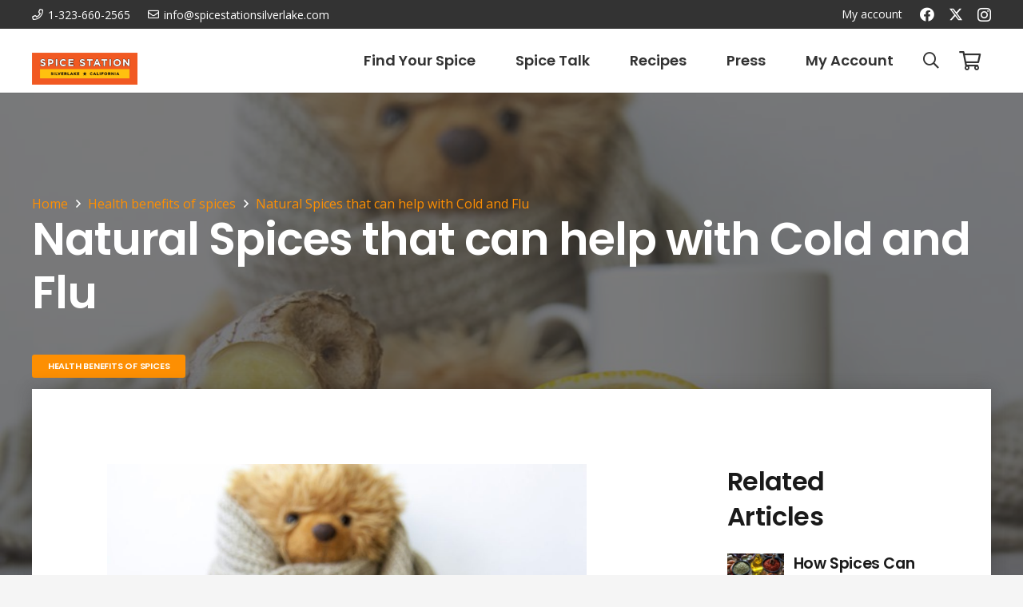

--- FILE ---
content_type: text/html; charset=UTF-8
request_url: https://spicestationsilverlake.com/natural-spices-that-help-with-cold-and-flu/
body_size: 32035
content:
<!DOCTYPE HTML>
<html lang="en-US">
<head>
	<meta charset="UTF-8">
		<script type="text/javascript">function theChampLoadEvent(e){var t=window.onload;if(typeof window.onload!="function"){window.onload=e}else{window.onload=function(){t();e()}}}</script>
		<script type="text/javascript">var theChampDefaultLang = 'en_US', theChampCloseIconPath = 'https://spicestationsilverlake.com/wp-content/plugins/super-socializer/images/close.png';</script>
		<script>var theChampSiteUrl = 'https://spicestationsilverlake.com', theChampVerified = 0, theChampEmailPopup = 0, heateorSsMoreSharePopupSearchText = 'Search';</script>
			<script> var theChampFBKey = '', theChampFBLang = 'en_US', theChampFbLikeMycred = 0, theChampSsga = 0, theChampCommentNotification = 0, theChampHeateorFcmRecentComments = 0, theChampFbIosLogin = 0; </script>
						<script type="text/javascript">var theChampFBCommentUrl = 'https://spicestationsilverlake.com/natural-spices-that-help-with-cold-and-flu/'; var theChampFBCommentColor = ''; var theChampFBCommentNumPosts = ''; var theChampFBCommentWidth = '100%'; var theChampFBCommentOrderby = ''; var theChampCommentingTabs = "wordpress,facebook,disqus", theChampGpCommentsUrl = 'https://spicestationsilverlake.com/natural-spices-that-help-with-cold-and-flu/', theChampDisqusShortname = '', theChampScEnabledTabs = 'wordpress,fb', theChampScLabel = 'Leave a reply', theChampScTabLabels = {"wordpress":"Default Comments (0)","fb":"Facebook Comments","disqus":"Disqus Comments"}, theChampGpCommentsWidth = 0, theChampCommentingId = 'respond'</script>
						<script> var theChampSharingAjaxUrl = 'https://spicestationsilverlake.com/wp-admin/admin-ajax.php', heateorSsFbMessengerAPI = 'https://www.facebook.com/dialog/send?app_id=595489497242932&display=popup&link=%encoded_post_url%&redirect_uri=%encoded_post_url%',heateorSsWhatsappShareAPI = 'web', heateorSsUrlCountFetched = [], heateorSsSharesText = 'Shares', heateorSsShareText = 'Share', theChampPluginIconPath = 'https://spicestationsilverlake.com/wp-content/plugins/super-socializer/images/logo.png', theChampSaveSharesLocally = 0, theChampHorizontalSharingCountEnable = 0, theChampVerticalSharingCountEnable = 0, theChampSharingOffset = -10, theChampCounterOffset = -10, theChampMobileStickySharingEnabled = 0, heateorSsCopyLinkMessage = "Link copied.";
		var heateorSsHorSharingShortUrl = "https://spicestationsilverlake.com/natural-spices-that-help-with-cold-and-flu/";var heateorSsVerticalSharingShortUrl = "https://spicestationsilverlake.com/natural-spices-that-help-with-cold-and-flu/";		</script>
			<style type="text/css">
						.the_champ_button_instagram span.the_champ_svg,a.the_champ_instagram span.the_champ_svg{background:radial-gradient(circle at 30% 107%,#fdf497 0,#fdf497 5%,#fd5949 45%,#d6249f 60%,#285aeb 90%)}
					.the_champ_horizontal_sharing .the_champ_svg,.heateor_ss_standard_follow_icons_container .the_champ_svg{
					color: #fff;
				border-width: 0px;
		border-style: solid;
		border-color: transparent;
	}
		.the_champ_horizontal_sharing .theChampTCBackground{
		color:#666;
	}
		.the_champ_horizontal_sharing span.the_champ_svg:hover,.heateor_ss_standard_follow_icons_container span.the_champ_svg:hover{
				border-color: transparent;
	}
		.the_champ_vertical_sharing span.the_champ_svg,.heateor_ss_floating_follow_icons_container span.the_champ_svg{
					color: #fff;
				border-width: 0px;
		border-style: solid;
		border-color: transparent;
	}
		.the_champ_vertical_sharing .theChampTCBackground{
		color:#666;
	}
		.the_champ_vertical_sharing span.the_champ_svg:hover,.heateor_ss_floating_follow_icons_container span.the_champ_svg:hover{
						border-color: transparent;
		}
	@media screen and (max-width:783px){.the_champ_vertical_sharing{display:none!important}}</style>
	<meta name='robots' content='index, follow, max-image-preview:large, max-snippet:-1, max-video-preview:-1' />
	<style>img:is([sizes="auto" i], [sizes^="auto," i]) { contain-intrinsic-size: 3000px 1500px }</style>
	
	<!-- This site is optimized with the Yoast SEO plugin v26.7 - https://yoast.com/wordpress/plugins/seo/ -->
	<title>Natural Spices that can help with Cold and Flu - Spice Station</title>
	<meta name="description" content="This blog post will go over everything you need to know about natural spices and how to use them to remedy cold and flu symptoms." />
	<link rel="canonical" href="https://spicestationsilverlake.com/natural-spices-that-help-with-cold-and-flu/" />
	<meta property="og:locale" content="en_US" />
	<meta property="og:type" content="article" />
	<meta property="og:title" content="Natural Spices that can help with Cold and Flu - Spice Station" />
	<meta property="og:description" content="This blog post will go over everything you need to know about natural spices and how to use them to remedy cold and flu symptoms." />
	<meta property="og:url" content="https://spicestationsilverlake.com/natural-spices-that-help-with-cold-and-flu/" />
	<meta property="og:site_name" content="Spice Station" />
	<meta property="article:published_time" content="2022-04-30T16:29:38+00:00" />
	<meta property="article:modified_time" content="2022-05-12T16:34:03+00:00" />
	<meta property="og:image" content="https://spicestationsilverlake.com/wp-content/uploads/2022/05/Depositphotos_415160058_S.jpg" />
	<meta property="og:image:width" content="1000" />
	<meta property="og:image:height" content="668" />
	<meta property="og:image:type" content="image/jpeg" />
	<meta name="author" content="Rick" />
	<meta name="twitter:card" content="summary_large_image" />
	<meta name="twitter:label1" content="Written by" />
	<meta name="twitter:data1" content="Rick" />
	<meta name="twitter:label2" content="Est. reading time" />
	<meta name="twitter:data2" content="3 minutes" />
	<script type="application/ld+json" class="yoast-schema-graph">{"@context":"https://schema.org","@graph":[{"@type":"Article","@id":"https://spicestationsilverlake.com/natural-spices-that-help-with-cold-and-flu/#article","isPartOf":{"@id":"https://spicestationsilverlake.com/natural-spices-that-help-with-cold-and-flu/"},"author":{"name":"Rick","@id":"https://spicestationsilverlake.com/#/schema/person/8413c410554c74c8a903964308283e3e"},"headline":"Natural Spices that can help with Cold and Flu","datePublished":"2022-04-30T16:29:38+00:00","dateModified":"2022-05-12T16:34:03+00:00","mainEntityOfPage":{"@id":"https://spicestationsilverlake.com/natural-spices-that-help-with-cold-and-flu/"},"wordCount":688,"commentCount":0,"publisher":{"@id":"https://spicestationsilverlake.com/#organization"},"image":{"@id":"https://spicestationsilverlake.com/natural-spices-that-help-with-cold-and-flu/#primaryimage"},"thumbnailUrl":"https://spicestationsilverlake.com/wp-content/uploads/2022/05/Depositphotos_415160058_S.jpg","keywords":["cold and flu","natural spices"],"articleSection":["Health benefits of spices"],"inLanguage":"en-US","potentialAction":[{"@type":"CommentAction","name":"Comment","target":["https://spicestationsilverlake.com/natural-spices-that-help-with-cold-and-flu/#respond"]}]},{"@type":"WebPage","@id":"https://spicestationsilverlake.com/natural-spices-that-help-with-cold-and-flu/","url":"https://spicestationsilverlake.com/natural-spices-that-help-with-cold-and-flu/","name":"Natural Spices that can help with Cold and Flu - Spice Station","isPartOf":{"@id":"https://spicestationsilverlake.com/#website"},"primaryImageOfPage":{"@id":"https://spicestationsilverlake.com/natural-spices-that-help-with-cold-and-flu/#primaryimage"},"image":{"@id":"https://spicestationsilverlake.com/natural-spices-that-help-with-cold-and-flu/#primaryimage"},"thumbnailUrl":"https://spicestationsilverlake.com/wp-content/uploads/2022/05/Depositphotos_415160058_S.jpg","datePublished":"2022-04-30T16:29:38+00:00","dateModified":"2022-05-12T16:34:03+00:00","description":"This blog post will go over everything you need to know about natural spices and how to use them to remedy cold and flu symptoms.","breadcrumb":{"@id":"https://spicestationsilverlake.com/natural-spices-that-help-with-cold-and-flu/#breadcrumb"},"inLanguage":"en-US","potentialAction":[{"@type":"ReadAction","target":["https://spicestationsilverlake.com/natural-spices-that-help-with-cold-and-flu/"]}]},{"@type":"ImageObject","inLanguage":"en-US","@id":"https://spicestationsilverlake.com/natural-spices-that-help-with-cold-and-flu/#primaryimage","url":"https://spicestationsilverlake.com/wp-content/uploads/2022/05/Depositphotos_415160058_S.jpg","contentUrl":"https://spicestationsilverlake.com/wp-content/uploads/2022/05/Depositphotos_415160058_S.jpg","width":1000,"height":668,"caption":"cold and flu"},{"@type":"BreadcrumbList","@id":"https://spicestationsilverlake.com/natural-spices-that-help-with-cold-and-flu/#breadcrumb","itemListElement":[{"@type":"ListItem","position":1,"name":"Home","item":"https://spicestationsilverlake.com/"},{"@type":"ListItem","position":2,"name":"Natural Spices that can help with Cold and Flu"}]},{"@type":"WebSite","@id":"https://spicestationsilverlake.com/#website","url":"https://spicestationsilverlake.com/","name":"Spice Station","description":"Learn about herbs, spices, chiles, salts, peppercorns, sugars and custom blends","publisher":{"@id":"https://spicestationsilverlake.com/#organization"},"potentialAction":[{"@type":"SearchAction","target":{"@type":"EntryPoint","urlTemplate":"https://spicestationsilverlake.com/?s={search_term_string}"},"query-input":{"@type":"PropertyValueSpecification","valueRequired":true,"valueName":"search_term_string"}}],"inLanguage":"en-US"},{"@type":"Organization","@id":"https://spicestationsilverlake.com/#organization","name":"Spice Station","url":"https://spicestationsilverlake.com/","logo":{"@type":"ImageObject","inLanguage":"en-US","@id":"https://spicestationsilverlake.com/#/schema/logo/image/","url":"https://spicestationsilverlake.com/wp-content/uploads/2019/10/spicestation-web-logo-2-1.jpg","contentUrl":"https://spicestationsilverlake.com/wp-content/uploads/2019/10/spicestation-web-logo-2-1.jpg","width":1050,"height":269,"caption":"Spice Station"},"image":{"@id":"https://spicestationsilverlake.com/#/schema/logo/image/"}},{"@type":"Person","@id":"https://spicestationsilverlake.com/#/schema/person/8413c410554c74c8a903964308283e3e","name":"Rick","image":{"@type":"ImageObject","inLanguage":"en-US","@id":"https://spicestationsilverlake.com/#/schema/person/image/","url":"https://secure.gravatar.com/avatar/10fef836c8e2b1a176a53550ad14401f226fa6f582b816e7b86dff863f549dd6?s=96&d=mm&r=g","contentUrl":"https://secure.gravatar.com/avatar/10fef836c8e2b1a176a53550ad14401f226fa6f582b816e7b86dff863f549dd6?s=96&d=mm&r=g","caption":"Rick"}}]}</script>
	<!-- / Yoast SEO plugin. -->


<link rel='dns-prefetch' href='//www.googletagmanager.com' />
<link rel='dns-prefetch' href='//collect.commerce.godaddy.com' />
<link rel='dns-prefetch' href='//fonts.googleapis.com' />
<link rel="alternate" type="application/rss+xml" title="Spice Station &raquo; Feed" href="https://spicestationsilverlake.com/feed/" />
<link rel="alternate" type="application/rss+xml" title="Spice Station &raquo; Comments Feed" href="https://spicestationsilverlake.com/comments/feed/" />
<meta name="viewport" content="width=device-width, initial-scale=1">
<meta name="theme-color" content="#f5f5f5">
<script>
window._wpemojiSettings = {"baseUrl":"https:\/\/s.w.org\/images\/core\/emoji\/16.0.1\/72x72\/","ext":".png","svgUrl":"https:\/\/s.w.org\/images\/core\/emoji\/16.0.1\/svg\/","svgExt":".svg","source":{"concatemoji":"https:\/\/spicestationsilverlake.com\/wp-includes\/js\/wp-emoji-release.min.js?ver=6.8.3"}};
/*! This file is auto-generated */
!function(s,n){var o,i,e;function c(e){try{var t={supportTests:e,timestamp:(new Date).valueOf()};sessionStorage.setItem(o,JSON.stringify(t))}catch(e){}}function p(e,t,n){e.clearRect(0,0,e.canvas.width,e.canvas.height),e.fillText(t,0,0);var t=new Uint32Array(e.getImageData(0,0,e.canvas.width,e.canvas.height).data),a=(e.clearRect(0,0,e.canvas.width,e.canvas.height),e.fillText(n,0,0),new Uint32Array(e.getImageData(0,0,e.canvas.width,e.canvas.height).data));return t.every(function(e,t){return e===a[t]})}function u(e,t){e.clearRect(0,0,e.canvas.width,e.canvas.height),e.fillText(t,0,0);for(var n=e.getImageData(16,16,1,1),a=0;a<n.data.length;a++)if(0!==n.data[a])return!1;return!0}function f(e,t,n,a){switch(t){case"flag":return n(e,"\ud83c\udff3\ufe0f\u200d\u26a7\ufe0f","\ud83c\udff3\ufe0f\u200b\u26a7\ufe0f")?!1:!n(e,"\ud83c\udde8\ud83c\uddf6","\ud83c\udde8\u200b\ud83c\uddf6")&&!n(e,"\ud83c\udff4\udb40\udc67\udb40\udc62\udb40\udc65\udb40\udc6e\udb40\udc67\udb40\udc7f","\ud83c\udff4\u200b\udb40\udc67\u200b\udb40\udc62\u200b\udb40\udc65\u200b\udb40\udc6e\u200b\udb40\udc67\u200b\udb40\udc7f");case"emoji":return!a(e,"\ud83e\udedf")}return!1}function g(e,t,n,a){var r="undefined"!=typeof WorkerGlobalScope&&self instanceof WorkerGlobalScope?new OffscreenCanvas(300,150):s.createElement("canvas"),o=r.getContext("2d",{willReadFrequently:!0}),i=(o.textBaseline="top",o.font="600 32px Arial",{});return e.forEach(function(e){i[e]=t(o,e,n,a)}),i}function t(e){var t=s.createElement("script");t.src=e,t.defer=!0,s.head.appendChild(t)}"undefined"!=typeof Promise&&(o="wpEmojiSettingsSupports",i=["flag","emoji"],n.supports={everything:!0,everythingExceptFlag:!0},e=new Promise(function(e){s.addEventListener("DOMContentLoaded",e,{once:!0})}),new Promise(function(t){var n=function(){try{var e=JSON.parse(sessionStorage.getItem(o));if("object"==typeof e&&"number"==typeof e.timestamp&&(new Date).valueOf()<e.timestamp+604800&&"object"==typeof e.supportTests)return e.supportTests}catch(e){}return null}();if(!n){if("undefined"!=typeof Worker&&"undefined"!=typeof OffscreenCanvas&&"undefined"!=typeof URL&&URL.createObjectURL&&"undefined"!=typeof Blob)try{var e="postMessage("+g.toString()+"("+[JSON.stringify(i),f.toString(),p.toString(),u.toString()].join(",")+"));",a=new Blob([e],{type:"text/javascript"}),r=new Worker(URL.createObjectURL(a),{name:"wpTestEmojiSupports"});return void(r.onmessage=function(e){c(n=e.data),r.terminate(),t(n)})}catch(e){}c(n=g(i,f,p,u))}t(n)}).then(function(e){for(var t in e)n.supports[t]=e[t],n.supports.everything=n.supports.everything&&n.supports[t],"flag"!==t&&(n.supports.everythingExceptFlag=n.supports.everythingExceptFlag&&n.supports[t]);n.supports.everythingExceptFlag=n.supports.everythingExceptFlag&&!n.supports.flag,n.DOMReady=!1,n.readyCallback=function(){n.DOMReady=!0}}).then(function(){return e}).then(function(){var e;n.supports.everything||(n.readyCallback(),(e=n.source||{}).concatemoji?t(e.concatemoji):e.wpemoji&&e.twemoji&&(t(e.twemoji),t(e.wpemoji)))}))}((window,document),window._wpemojiSettings);
</script>
<link rel='stylesheet' id='stripe-main-styles-css' href='https://spicestationsilverlake.com/wp-content/mu-plugins/vendor/godaddy/mwc-core/assets/css/stripe-settings.css' media='all' />
<link rel='stylesheet' id='godaddy-payments-payinperson-main-styles-css' href='https://spicestationsilverlake.com/wp-content/mu-plugins/vendor/godaddy/mwc-core/assets/css/pay-in-person-method.css' media='all' />
<style id='wp-emoji-styles-inline-css'>

	img.wp-smiley, img.emoji {
		display: inline !important;
		border: none !important;
		box-shadow: none !important;
		height: 1em !important;
		width: 1em !important;
		margin: 0 0.07em !important;
		vertical-align: -0.1em !important;
		background: none !important;
		padding: 0 !important;
	}
</style>
<style id='woocommerce-inline-inline-css'>
.woocommerce form .form-row .required { visibility: visible; }
</style>
<link rel='stylesheet' id='wp-components-css' href='https://spicestationsilverlake.com/wp-includes/css/dist/components/style.min.css?ver=6.8.3' media='all' />
<link rel='stylesheet' id='godaddy-styles-css' href='https://spicestationsilverlake.com/wp-content/mu-plugins/vendor/wpex/godaddy-launch/includes/Dependencies/GoDaddy/Styles/build/latest.css?ver=2.0.2' media='all' />
<link rel='stylesheet' id='us-fonts-css' href='https://fonts.googleapis.com/css?family=Open+Sans%3A400%2C700%7CPoppins%3A600&#038;display=swap&#038;ver=6.8.3' media='all' />
<link rel='stylesheet' id='the_champ_frontend_css-css' href='https://spicestationsilverlake.com/wp-content/plugins/super-socializer/css/front.css?ver=7.14.5' media='all' />
<link rel='stylesheet' id='mwc-payments-payment-form-css' href='https://spicestationsilverlake.com/wp-content/mu-plugins/vendor/godaddy/mwc-core/assets/css/payment-form.css' media='all' />
<link rel='stylesheet' id='us-style-css' href='https://spicestationsilverlake.com/wp-content/themes/Impreza/css/style.min.css?ver=8.41' media='all' />
<link rel='stylesheet' id='us-gravityforms-css' href='https://spicestationsilverlake.com/wp-content/themes/Impreza/common/css/plugins/gravityforms.min.css?ver=8.41' media='all' />
<link rel='stylesheet' id='us-woocommerce-css' href='https://spicestationsilverlake.com/wp-content/themes/Impreza/common/css/plugins/woocommerce.min.css?ver=8.41' media='all' />
<link rel='stylesheet' id='theme-style-css' href='https://spicestationsilverlake.com/wp-content/themes/Impreza-child/style.css?ver=8.41' media='all' />
<script id="woocommerce-google-analytics-integration-gtag-js-after">
/* Google Analytics for WooCommerce (gtag.js) */
					window.dataLayer = window.dataLayer || [];
					function gtag(){dataLayer.push(arguments);}
					// Set up default consent state.
					for ( const mode of [{"analytics_storage":"denied","ad_storage":"denied","ad_user_data":"denied","ad_personalization":"denied","region":["AT","BE","BG","HR","CY","CZ","DK","EE","FI","FR","DE","GR","HU","IS","IE","IT","LV","LI","LT","LU","MT","NL","NO","PL","PT","RO","SK","SI","ES","SE","GB","CH"]}] || [] ) {
						gtag( "consent", "default", { "wait_for_update": 500, ...mode } );
					}
					gtag("js", new Date());
					gtag("set", "developer_id.dOGY3NW", true);
					gtag("config", "G-HQ3MDSF9KP", {"track_404":true,"allow_google_signals":true,"logged_in":false,"linker":{"domains":[],"allow_incoming":false},"custom_map":{"dimension1":"logged_in"}});
</script>
<script src="https://spicestationsilverlake.com/wp-includes/js/jquery/jquery.min.js?ver=3.7.1" id="jquery-core-js"></script>
<script src="https://spicestationsilverlake.com/wp-includes/js/jquery/jquery-migrate.min.js?ver=3.4.1" id="jquery-migrate-js"></script>
<script src="https://spicestationsilverlake.com/wp-content/plugins/woocommerce/assets/js/jquery-blockui/jquery.blockUI.min.js?ver=2.7.0-wc.10.4.3" id="wc-jquery-blockui-js" defer data-wp-strategy="defer"></script>
<script id="wc-add-to-cart-js-extra">
var wc_add_to_cart_params = {"ajax_url":"\/wp-admin\/admin-ajax.php","wc_ajax_url":"\/?wc-ajax=%%endpoint%%","i18n_view_cart":"View cart","cart_url":"https:\/\/spicestationsilverlake.com\/cart\/","is_cart":"","cart_redirect_after_add":"no"};
</script>
<script src="https://spicestationsilverlake.com/wp-content/plugins/woocommerce/assets/js/frontend/add-to-cart.min.js?ver=10.4.3" id="wc-add-to-cart-js" defer data-wp-strategy="defer"></script>
<script src="https://spicestationsilverlake.com/wp-content/plugins/woocommerce/assets/js/js-cookie/js.cookie.min.js?ver=2.1.4-wc.10.4.3" id="wc-js-cookie-js" defer data-wp-strategy="defer"></script>
<script id="woocommerce-js-extra">
var woocommerce_params = {"ajax_url":"\/wp-admin\/admin-ajax.php","wc_ajax_url":"\/?wc-ajax=%%endpoint%%","i18n_password_show":"Show password","i18n_password_hide":"Hide password"};
</script>
<script src="https://spicestationsilverlake.com/wp-content/plugins/woocommerce/assets/js/frontend/woocommerce.min.js?ver=10.4.3" id="woocommerce-js" defer data-wp-strategy="defer"></script>
<script src="https://collect.commerce.godaddy.com/sdk.js" id="poynt-collect-sdk-js"></script>
<script id="mwc-payments-poynt-payment-form-js-extra">
var poyntPaymentFormI18n = {"errorMessages":{"genericError":"An error occurred, please try again or try an alternate form of payment.","missingCardDetails":"Missing card details.","missingBillingDetails":"Missing billing details."}};
</script>
<script src="https://spicestationsilverlake.com/wp-content/mu-plugins/vendor/godaddy/mwc-core/assets/js/payments/frontend/poynt.js" id="mwc-payments-poynt-payment-form-js"></script>
<script></script><link rel="https://api.w.org/" href="https://spicestationsilverlake.com/wp-json/" /><link rel="alternate" title="JSON" type="application/json" href="https://spicestationsilverlake.com/wp-json/wp/v2/posts/25947" /><link rel="EditURI" type="application/rsd+xml" title="RSD" href="https://spicestationsilverlake.com/xmlrpc.php?rsd" />
<meta name="generator" content="WordPress 6.8.3" />
<meta name="generator" content="WooCommerce 10.4.3" />
<link rel='shortlink' href='https://spicestationsilverlake.com/?p=25947' />
<link rel="alternate" title="oEmbed (JSON)" type="application/json+oembed" href="https://spicestationsilverlake.com/wp-json/oembed/1.0/embed?url=https%3A%2F%2Fspicestationsilverlake.com%2Fnatural-spices-that-help-with-cold-and-flu%2F" />
<link rel="alternate" title="oEmbed (XML)" type="text/xml+oembed" href="https://spicestationsilverlake.com/wp-json/oembed/1.0/embed?url=https%3A%2F%2Fspicestationsilverlake.com%2Fnatural-spices-that-help-with-cold-and-flu%2F&#038;format=xml" />
<script async src="https://www.googletagmanager.com/gtag/js?id=AW-689728712"></script>
<script>
  window.dataLayer = window.dataLayer || [];
  function gtag(){dataLayer.push(arguments);}
  gtag('js', new Date());
  gtag('config','AW-689728712', {'allow_enhanced_conversions':true});
</script><script>  var el_i13_login_captcha=null; var el_i13_register_captcha=null; </script>
<!-- This website runs the Product Feed ELITE for WooCommerce by AdTribes.io plugin -->
		<script id="us_add_no_touch">
			if ( ! /Android|webOS|iPhone|iPad|iPod|BlackBerry|IEMobile|Opera Mini/i.test( navigator.userAgent ) ) {
				document.documentElement.classList.add( "no-touch" );
			}
		</script>
				<script id="us_color_scheme_switch_class">
			if ( document.cookie.includes( "us_color_scheme_switch_is_on=true" ) ) {
				document.documentElement.classList.add( "us-color-scheme-on" );
			}
		</script>
			<noscript><style>.woocommerce-product-gallery{ opacity: 1 !important; }</style></noscript>
	<meta name="generator" content="Powered by WPBakery Page Builder - drag and drop page builder for WordPress."/>
<link rel="icon" href="https://spicestationsilverlake.com/wp-content/uploads/2022/03/Spice-Station-Logo-07-150x150.png" sizes="32x32" />
<link rel="icon" href="https://spicestationsilverlake.com/wp-content/uploads/2022/03/Spice-Station-Logo-07-200x200.png" sizes="192x192" />
<link rel="apple-touch-icon" href="https://spicestationsilverlake.com/wp-content/uploads/2022/03/Spice-Station-Logo-07-200x200.png" />
<meta name="msapplication-TileImage" content="https://spicestationsilverlake.com/wp-content/uploads/2022/03/Spice-Station-Logo-07-300x300.png" />
<noscript><style> .wpb_animate_when_almost_visible { opacity: 1; }</style></noscript>		<style id="us-icon-fonts">@font-face{font-display:swap;font-style:normal;font-family:"fontawesome";font-weight:900;src:url("https://spicestationsilverlake.com/wp-content/themes/Impreza/fonts/fa-solid-900.woff2?ver=8.41") format("woff2")}.fas{font-family:"fontawesome";font-weight:900}@font-face{font-display:swap;font-style:normal;font-family:"fontawesome";font-weight:400;src:url("https://spicestationsilverlake.com/wp-content/themes/Impreza/fonts/fa-regular-400.woff2?ver=8.41") format("woff2")}.far{font-family:"fontawesome";font-weight:400}@font-face{font-display:swap;font-style:normal;font-family:"fontawesome";font-weight:300;src:url("https://spicestationsilverlake.com/wp-content/themes/Impreza/fonts/fa-light-300.woff2?ver=8.41") format("woff2")}.fal{font-family:"fontawesome";font-weight:300}@font-face{font-display:swap;font-style:normal;font-family:"Font Awesome 5 Duotone";font-weight:900;src:url("https://spicestationsilverlake.com/wp-content/themes/Impreza/fonts/fa-duotone-900.woff2?ver=8.41") format("woff2")}.fad{font-family:"Font Awesome 5 Duotone";font-weight:900}.fad{position:relative}.fad:before{position:absolute}.fad:after{opacity:0.4}@font-face{font-display:swap;font-style:normal;font-family:"Font Awesome 5 Brands";font-weight:400;src:url("https://spicestationsilverlake.com/wp-content/themes/Impreza/fonts/fa-brands-400.woff2?ver=8.41") format("woff2")}.fab{font-family:"Font Awesome 5 Brands";font-weight:400}@font-face{font-display:block;font-style:normal;font-family:"Material Icons";font-weight:400;src:url("https://spicestationsilverlake.com/wp-content/themes/Impreza/fonts/material-icons.woff2?ver=8.41") format("woff2")}.material-icons{font-family:"Material Icons";font-weight:400}</style>
				<style id="us-theme-options-css">:root{--color-header-middle-bg:#ffffff;--color-header-middle-bg-grad:#ffffff;--color-header-middle-text:#333333;--color-header-middle-text-hover:#fd8f02;--color-header-transparent-bg:transparent;--color-header-transparent-bg-grad:transparent;--color-header-transparent-text:#ffffff;--color-header-transparent-text-hover:#ffffff;--color-chrome-toolbar:#f5f5f5;--color-header-top-bg:#333333;--color-header-top-bg-grad:#333333;--color-header-top-text:#ffffff;--color-header-top-text-hover:#fd8f02;--color-header-top-transparent-bg:rgba(255,82,5,0.50);--color-header-top-transparent-bg-grad:rgba(255,82,5,0.50);--color-header-top-transparent-text:#ffffff;--color-header-top-transparent-text-hover:#fff;--color-content-bg:#ffffff;--color-content-bg-grad:#ffffff;--color-content-bg-alt:#f5f5f5;--color-content-bg-alt-grad:#f5f5f5;--color-content-border:#e8e8e8;--color-content-heading:#1a1a1a;--color-content-heading-grad:#1a1a1a;--color-content-text:#333333;--color-content-link:#fd8f02;--color-content-link-hover:#ffc107;--color-content-primary:#fd8f02;--color-content-primary-grad:#fd8f02;--color-content-secondary:#ff5205;--color-content-secondary-grad:linear-gradient(135deg,#ff5205,#fce100);--color-content-faded:#999999;--color-content-overlay:rgba(0,0,0,0.75);--color-content-overlay-grad:rgba(0,0,0,0.75);--color-alt-content-bg:#f5f5f5;--color-alt-content-bg-grad:#f5f5f5;--color-alt-content-bg-alt:#ffffff;--color-alt-content-bg-alt-grad:#ffffff;--color-alt-content-border:#dddddd;--color-alt-content-heading:#1a1a1a;--color-alt-content-heading-grad:#1a1a1a;--color-alt-content-text:#333333;--color-alt-content-link:#fd8f02;--color-alt-content-link-hover:#fce100;--color-alt-content-primary:#e95095;--color-alt-content-primary-grad:linear-gradient(135deg,#e95095,#7049ba);--color-alt-content-secondary:#7049ba;--color-alt-content-secondary-grad:linear-gradient(135deg,#7049ba,#e95095);--color-alt-content-faded:#999999;--color-alt-content-overlay:#ff5205;--color-alt-content-overlay-grad:linear-gradient(135deg,#ff5205,rgba(252,225,0,0.5));--color-footer-bg:#222222;--color-footer-bg-grad:#222222;--color-footer-bg-alt:#1a1a1a;--color-footer-bg-alt-grad:#1a1a1a;--color-footer-border:#333333;--color-footer-text:#999999;--color-footer-link:#ffffff;--color-footer-link-hover:#fd8f02;--color-subfooter-bg:#1a1a1a;--color-subfooter-bg-grad:#1a1a1a;--color-subfooter-bg-alt:#222222;--color-subfooter-bg-alt-grad:#222222;--color-subfooter-border:#282828;--color-subfooter-heading:#cccccc;--color-subfooter-heading-grad:#cccccc;--color-subfooter-text:#bbbbbb;--color-subfooter-link:#ffffff;--color-subfooter-link-hover:#fd8f02;--color-content-primary-faded:rgba(253,143,2,0.15);--box-shadow:0 5px 15px rgba(0,0,0,.15);--box-shadow-up:0 -5px 15px rgba(0,0,0,.15);--site-canvas-width:1240px;--site-content-width:1200px;--section-custom-padding:5vmax;--text-block-margin-bottom:0rem;--focus-outline-width:2px}.w-counter.color_secondary .w-counter-value,.w-iconbox.color_secondary.style_default .w-iconbox-icon i:not(.fad){background:var(--color-content-secondary-grad);-webkit-background-clip:text;color:transparent}:root{--font-family:"Open Sans";--font-size:16px;--line-height:28px;--font-weight:400;--bold-font-weight:700;--h1-font-family:Poppins,sans-serif;--h1-font-size:3.5rem;--h1-line-height:1.20;--h1-font-weight:600;--h1-bold-font-weight:600;--h1-text-transform:none;--h1-font-style:normal;--h1-letter-spacing:-0.02em;--h1-margin-bottom:1.5rem;--h2-font-family:var(--h1-font-family);--h2-font-size:2.5rem;--h2-line-height:1.4;--h2-font-weight:var(--h1-font-weight);--h2-bold-font-weight:var(--h1-bold-font-weight);--h2-text-transform:var(--h1-text-transform);--h2-font-style:var(--h1-font-style);--h2-letter-spacing:-0.02em;--h2-margin-bottom:1.5rem;--h3-font-family:var(--h1-font-family);--h3-font-size:2rem;--h3-line-height:1.4;--h3-font-weight:var(--h1-font-weight);--h3-bold-font-weight:var(--h1-bold-font-weight);--h3-text-transform:var(--h1-text-transform);--h3-font-style:var(--h1-font-style);--h3-letter-spacing:-0.02em;--h3-margin-bottom:1.5rem;--h4-font-family:var(--h1-font-family);--h4-font-size:1.5rem;--h4-line-height:1.4;--h4-font-weight:var(--h1-font-weight);--h4-bold-font-weight:var(--h1-bold-font-weight);--h4-text-transform:var(--h1-text-transform);--h4-font-style:var(--h1-font-style);--h4-letter-spacing:-0.02em;--h4-margin-bottom:1.5rem;--h5-font-family:var(--h1-font-family);--h5-font-size:1.40rem;--h5-line-height:1.4;--h5-font-weight:var(--h1-font-weight);--h5-bold-font-weight:var(--h1-bold-font-weight);--h5-text-transform:var(--h1-text-transform);--h5-font-style:var(--h1-font-style);--h5-letter-spacing:-0.02em;--h5-margin-bottom:1.5rem;--h6-font-family:var(--h1-font-family);--h6-font-size:1.20rem;--h6-line-height:1.4;--h6-font-weight:var(--h1-font-weight);--h6-bold-font-weight:var(--h1-bold-font-weight);--h6-text-transform:var(--h1-text-transform);--h6-font-style:var(--h1-font-style);--h6-letter-spacing:-0.02em;--h6-margin-bottom:1.5rem}@media (max-width:600px){:root{--line-height:26px;--h1-font-size:2.5rem;--h2-font-size:2rem;--h3-font-size:1.8rem}}h1{font-family:var(--h1-font-family,inherit);font-weight:var(--h1-font-weight,inherit);font-size:var(--h1-font-size,inherit);font-style:var(--h1-font-style,inherit);line-height:var(--h1-line-height,1.4);letter-spacing:var(--h1-letter-spacing,inherit);text-transform:var(--h1-text-transform,inherit);margin-bottom:var(--h1-margin-bottom,1.5rem)}h1>strong{font-weight:var(--h1-bold-font-weight,bold)}h2{font-family:var(--h2-font-family,inherit);font-weight:var(--h2-font-weight,inherit);font-size:var(--h2-font-size,inherit);font-style:var(--h2-font-style,inherit);line-height:var(--h2-line-height,1.4);letter-spacing:var(--h2-letter-spacing,inherit);text-transform:var(--h2-text-transform,inherit);margin-bottom:var(--h2-margin-bottom,1.5rem)}h2>strong{font-weight:var(--h2-bold-font-weight,bold)}h3{font-family:var(--h3-font-family,inherit);font-weight:var(--h3-font-weight,inherit);font-size:var(--h3-font-size,inherit);font-style:var(--h3-font-style,inherit);line-height:var(--h3-line-height,1.4);letter-spacing:var(--h3-letter-spacing,inherit);text-transform:var(--h3-text-transform,inherit);margin-bottom:var(--h3-margin-bottom,1.5rem)}h3>strong{font-weight:var(--h3-bold-font-weight,bold)}h4{font-family:var(--h4-font-family,inherit);font-weight:var(--h4-font-weight,inherit);font-size:var(--h4-font-size,inherit);font-style:var(--h4-font-style,inherit);line-height:var(--h4-line-height,1.4);letter-spacing:var(--h4-letter-spacing,inherit);text-transform:var(--h4-text-transform,inherit);margin-bottom:var(--h4-margin-bottom,1.5rem)}h4>strong{font-weight:var(--h4-bold-font-weight,bold)}h5{font-family:var(--h5-font-family,inherit);font-weight:var(--h5-font-weight,inherit);font-size:var(--h5-font-size,inherit);font-style:var(--h5-font-style,inherit);line-height:var(--h5-line-height,1.4);letter-spacing:var(--h5-letter-spacing,inherit);text-transform:var(--h5-text-transform,inherit);margin-bottom:var(--h5-margin-bottom,1.5rem)}h5>strong{font-weight:var(--h5-bold-font-weight,bold)}h6{font-family:var(--h6-font-family,inherit);font-weight:var(--h6-font-weight,inherit);font-size:var(--h6-font-size,inherit);font-style:var(--h6-font-style,inherit);line-height:var(--h6-line-height,1.4);letter-spacing:var(--h6-letter-spacing,inherit);text-transform:var(--h6-text-transform,inherit);margin-bottom:var(--h6-margin-bottom,1.5rem)}h6>strong{font-weight:var(--h6-bold-font-weight,bold)}body{background:var(--color-alt-content-bg)}@media (max-width:1280px){.l-main .aligncenter{max-width:calc(100vw - 5rem)}}@media (min-width:1281px){body.usb_preview .hide_on_default{opacity:0.25!important}.vc_hidden-lg,body:not(.usb_preview) .hide_on_default{display:none!important}.default_align_left{text-align:left;justify-content:flex-start}.default_align_right{text-align:right;justify-content:flex-end}.default_align_center{text-align:center;justify-content:center}.w-hwrapper.default_align_center>*{margin-left:calc( var(--hwrapper-gap,1.2rem) / 2 );margin-right:calc( var(--hwrapper-gap,1.2rem) / 2 )}.default_align_justify{justify-content:space-between}.w-hwrapper>.default_align_justify,.default_align_justify>.w-btn{width:100%}*:not(.w-hwrapper:not(.wrap))>.w-btn-wrapper:not([class*="default_align_none"]):not(.align_none){display:block;margin-inline-end:0}}@media (min-width:1025px) and (max-width:1280px){body.usb_preview .hide_on_laptops{opacity:0.25!important}.vc_hidden-md,body:not(.usb_preview) .hide_on_laptops{display:none!important}.laptops_align_left{text-align:left;justify-content:flex-start}.laptops_align_right{text-align:right;justify-content:flex-end}.laptops_align_center{text-align:center;justify-content:center}.w-hwrapper.laptops_align_center>*{margin-left:calc( var(--hwrapper-gap,1.2rem) / 2 );margin-right:calc( var(--hwrapper-gap,1.2rem) / 2 )}.laptops_align_justify{justify-content:space-between}.w-hwrapper>.laptops_align_justify,.laptops_align_justify>.w-btn{width:100%}*:not(.w-hwrapper:not(.wrap))>.w-btn-wrapper:not([class*="laptops_align_none"]):not(.align_none){display:block;margin-inline-end:0}.g-cols.via_grid[style*="--laptops-columns-gap"]{gap:var(--laptops-columns-gap,3rem)}}@media (min-width:601px) and (max-width:1024px){body.usb_preview .hide_on_tablets{opacity:0.25!important}.vc_hidden-sm,body:not(.usb_preview) .hide_on_tablets{display:none!important}.tablets_align_left{text-align:left;justify-content:flex-start}.tablets_align_right{text-align:right;justify-content:flex-end}.tablets_align_center{text-align:center;justify-content:center}.w-hwrapper.tablets_align_center>*{margin-left:calc( var(--hwrapper-gap,1.2rem) / 2 );margin-right:calc( var(--hwrapper-gap,1.2rem) / 2 )}.tablets_align_justify{justify-content:space-between}.w-hwrapper>.tablets_align_justify,.tablets_align_justify>.w-btn{width:100%}*:not(.w-hwrapper:not(.wrap))>.w-btn-wrapper:not([class*="tablets_align_none"]):not(.align_none){display:block;margin-inline-end:0}.g-cols.via_grid[style*="--tablets-columns-gap"]{gap:var(--tablets-columns-gap,3rem)}}@media (max-width:600px){body.usb_preview .hide_on_mobiles{opacity:0.25!important}.vc_hidden-xs,body:not(.usb_preview) .hide_on_mobiles{display:none!important}.mobiles_align_left{text-align:left;justify-content:flex-start}.mobiles_align_right{text-align:right;justify-content:flex-end}.mobiles_align_center{text-align:center;justify-content:center}.w-hwrapper.mobiles_align_center>*{margin-left:calc( var(--hwrapper-gap,1.2rem) / 2 );margin-right:calc( var(--hwrapper-gap,1.2rem) / 2 )}.mobiles_align_justify{justify-content:space-between}.w-hwrapper>.mobiles_align_justify,.mobiles_align_justify>.w-btn{width:100%}.w-hwrapper.stack_on_mobiles{display:block}.w-hwrapper.stack_on_mobiles>:not(script){display:block;margin:0 0 var(--hwrapper-gap,1.2rem)}.w-hwrapper.stack_on_mobiles>:last-child{margin-bottom:0}*:not(.w-hwrapper:not(.wrap))>.w-btn-wrapper:not([class*="mobiles_align_none"]):not(.align_none){display:block;margin-inline-end:0}.g-cols.via_grid[style*="--mobiles-columns-gap"]{gap:var(--mobiles-columns-gap,1.5rem)}}@media (max-width:1280px){.g-cols.laptops-cols_1{grid-template-columns:100%}.g-cols.laptops-cols_1.reversed>div:last-of-type{order:-1}.g-cols.laptops-cols_1.via_grid>.wpb_column.stretched,.g-cols.laptops-cols_1.via_flex.type_boxes>.wpb_column.stretched{margin-left:var(--margin-inline-stretch);margin-right:var(--margin-inline-stretch)}.g-cols.laptops-cols_2{grid-template-columns:repeat(2,1fr)}.g-cols.laptops-cols_3{grid-template-columns:repeat(3,1fr)}.g-cols.laptops-cols_4{grid-template-columns:repeat(4,1fr)}.g-cols.laptops-cols_5{grid-template-columns:repeat(5,1fr)}.g-cols.laptops-cols_6{grid-template-columns:repeat(6,1fr)}.g-cols.laptops-cols_1-2{grid-template-columns:1fr 2fr}.g-cols.laptops-cols_2-1{grid-template-columns:2fr 1fr}.g-cols.laptops-cols_2-3{grid-template-columns:2fr 3fr}.g-cols.laptops-cols_3-2{grid-template-columns:3fr 2fr}.g-cols.laptops-cols_1-3{grid-template-columns:1fr 3fr}.g-cols.laptops-cols_3-1{grid-template-columns:3fr 1fr}.g-cols.laptops-cols_1-4{grid-template-columns:1fr 4fr}.g-cols.laptops-cols_4-1{grid-template-columns:4fr 1fr}.g-cols.laptops-cols_1-5{grid-template-columns:1fr 5fr}.g-cols.laptops-cols_5-1{grid-template-columns:5fr 1fr}.g-cols.laptops-cols_1-2-1{grid-template-columns:1fr 2fr 1fr}.g-cols.laptops-cols_1-3-1{grid-template-columns:1fr 3fr 1fr}.g-cols.laptops-cols_1-4-1{grid-template-columns:1fr 4fr 1fr}}@media (max-width:1024px){.g-cols.tablets-cols_1{grid-template-columns:100%}.g-cols.tablets-cols_1.reversed>div:last-of-type{order:-1}.g-cols.tablets-cols_1.via_grid>.wpb_column.stretched,.g-cols.tablets-cols_1.via_flex.type_boxes>.wpb_column.stretched{margin-left:var(--margin-inline-stretch);margin-right:var(--margin-inline-stretch)}.g-cols.tablets-cols_2{grid-template-columns:repeat(2,1fr)}.g-cols.tablets-cols_3{grid-template-columns:repeat(3,1fr)}.g-cols.tablets-cols_4{grid-template-columns:repeat(4,1fr)}.g-cols.tablets-cols_5{grid-template-columns:repeat(5,1fr)}.g-cols.tablets-cols_6{grid-template-columns:repeat(6,1fr)}.g-cols.tablets-cols_1-2{grid-template-columns:1fr 2fr}.g-cols.tablets-cols_2-1{grid-template-columns:2fr 1fr}.g-cols.tablets-cols_2-3{grid-template-columns:2fr 3fr}.g-cols.tablets-cols_3-2{grid-template-columns:3fr 2fr}.g-cols.tablets-cols_1-3{grid-template-columns:1fr 3fr}.g-cols.tablets-cols_3-1{grid-template-columns:3fr 1fr}.g-cols.tablets-cols_1-4{grid-template-columns:1fr 4fr}.g-cols.tablets-cols_4-1{grid-template-columns:4fr 1fr}.g-cols.tablets-cols_1-5{grid-template-columns:1fr 5fr}.g-cols.tablets-cols_5-1{grid-template-columns:5fr 1fr}.g-cols.tablets-cols_1-2-1{grid-template-columns:1fr 2fr 1fr}.g-cols.tablets-cols_1-3-1{grid-template-columns:1fr 3fr 1fr}.g-cols.tablets-cols_1-4-1{grid-template-columns:1fr 4fr 1fr}}@media (max-width:600px){.g-cols.mobiles-cols_1{grid-template-columns:100%}.g-cols.mobiles-cols_1.reversed>div:last-of-type{order:-1}.g-cols.mobiles-cols_1.via_grid>.wpb_column.stretched,.g-cols.mobiles-cols_1.via_flex.type_boxes>.wpb_column.stretched{margin-left:var(--margin-inline-stretch);margin-right:var(--margin-inline-stretch)}.g-cols.mobiles-cols_2{grid-template-columns:repeat(2,1fr)}.g-cols.mobiles-cols_3{grid-template-columns:repeat(3,1fr)}.g-cols.mobiles-cols_4{grid-template-columns:repeat(4,1fr)}.g-cols.mobiles-cols_5{grid-template-columns:repeat(5,1fr)}.g-cols.mobiles-cols_6{grid-template-columns:repeat(6,1fr)}.g-cols.mobiles-cols_1-2{grid-template-columns:1fr 2fr}.g-cols.mobiles-cols_2-1{grid-template-columns:2fr 1fr}.g-cols.mobiles-cols_2-3{grid-template-columns:2fr 3fr}.g-cols.mobiles-cols_3-2{grid-template-columns:3fr 2fr}.g-cols.mobiles-cols_1-3{grid-template-columns:1fr 3fr}.g-cols.mobiles-cols_3-1{grid-template-columns:3fr 1fr}.g-cols.mobiles-cols_1-4{grid-template-columns:1fr 4fr}.g-cols.mobiles-cols_4-1{grid-template-columns:4fr 1fr}.g-cols.mobiles-cols_1-5{grid-template-columns:1fr 5fr}.g-cols.mobiles-cols_5-1{grid-template-columns:5fr 1fr}.g-cols.mobiles-cols_1-2-1{grid-template-columns:1fr 2fr 1fr}.g-cols.mobiles-cols_1-3-1{grid-template-columns:1fr 3fr 1fr}.g-cols.mobiles-cols_1-4-1{grid-template-columns:1fr 4fr 1fr}.g-cols:not([style*="--columns-gap"]){gap:1.5rem}}@media (max-width:899px){.l-canvas{overflow:hidden}.g-cols.stacking_default.reversed>div:last-of-type{order:-1}.g-cols.stacking_default.via_flex>div:not([class*="vc_col-xs"]){width:100%;margin:0 0 1.5rem}.g-cols.stacking_default.via_grid.mobiles-cols_1{grid-template-columns:100%}.g-cols.stacking_default.via_flex.type_boxes>div,.g-cols.stacking_default.via_flex.reversed>div:first-child,.g-cols.stacking_default.via_flex:not(.reversed)>div:last-child,.g-cols.stacking_default.via_flex>div.has_bg_color{margin-bottom:0}.g-cols.stacking_default.via_flex.type_default>.wpb_column.stretched{margin-left:-1rem;margin-right:-1rem}.g-cols.stacking_default.via_grid.mobiles-cols_1>.wpb_column.stretched,.g-cols.stacking_default.via_flex.type_boxes>.wpb_column.stretched{margin-left:var(--margin-inline-stretch);margin-right:var(--margin-inline-stretch)}.vc_column-inner.type_sticky>.wpb_wrapper,.vc_column_container.type_sticky>.vc_column-inner{top:0!important}}@media (min-width:900px){body:not(.rtl) .l-section.for_sidebar.at_left>div>.l-sidebar,.rtl .l-section.for_sidebar.at_right>div>.l-sidebar{order:-1}.vc_column_container.type_sticky>.vc_column-inner,.vc_column-inner.type_sticky>.wpb_wrapper{position:-webkit-sticky;position:sticky}.l-section.type_sticky{position:-webkit-sticky;position:sticky;top:0;z-index:21;transition:top 0.3s cubic-bezier(.78,.13,.15,.86) 0.1s}.header_hor .l-header.post_fixed.sticky_auto_hide{z-index:22}.admin-bar .l-section.type_sticky{top:32px}.l-section.type_sticky>.l-section-h{transition:padding-top 0.3s}.header_hor .l-header.pos_fixed:not(.down)~.l-main .l-section.type_sticky:not(:first-of-type){top:var(--header-sticky-height)}.admin-bar.header_hor .l-header.pos_fixed:not(.down)~.l-main .l-section.type_sticky:not(:first-of-type){top:calc( var(--header-sticky-height) + 32px )}.header_hor .l-header.pos_fixed.sticky:not(.down)~.l-main .l-section.type_sticky:first-of-type>.l-section-h{padding-top:var(--header-sticky-height)}.header_hor.headerinpos_bottom .l-header.pos_fixed.sticky:not(.down)~.l-main .l-section.type_sticky:first-of-type>.l-section-h{padding-bottom:var(--header-sticky-height)!important}}@media (max-width:600px){.w-form-row.for_submit[style*=btn-size-mobiles] .w-btn{font-size:var(--btn-size-mobiles)!important}}:focus-visible,input[type=checkbox]:focus-visible + i,input[type=checkbox]:focus-visible~.w-color-switch-box,.w-nav-arrow:focus-visible::before,.woocommerce-mini-cart-item:has(:focus-visible),.w-filter-item-value.w-btn:has(:focus-visible){outline-width:var(--focus-outline-width,2px );outline-style:solid;outline-offset:2px;outline-color:var(--color-content-primary)}.w-toplink,.w-header-show{background:rgba(0,0,0,0.3)}.no-touch .w-toplink.active:hover,.no-touch .w-header-show:hover{background:var(--color-content-primary-grad)}button[type=submit]:not(.w-btn),input[type=submit]:not(.w-btn),.woocommerce .button.alt,.woocommerce .button.checkout,.woocommerce .button.add_to_cart_button,.us-nav-style_1>*,.navstyle_1>.owl-nav button,.us-btn-style_1{font-style:normal;text-transform:uppercase;font-size:16px;line-height:1.20!important;font-weight:600;letter-spacing:0em;padding:0.9em 1.8em;transition-duration:.3s;border-radius:0.3em;transition-timing-function:ease;--btn-height:calc(1.20em + 2 * 0.9em);background:linear-gradient(135deg,#fce100,#ff5205);border-color:transparent;border-image:none;color:#ffffff!important;box-shadow:0 0em 0em 0 rgba(0,0,0,0.2)}button[type=submit]:not(.w-btn):before,input[type=submit]:not(.w-btn),.woocommerce .button.alt:before,.woocommerce .button.checkout:before,.woocommerce .button.add_to_cart_button:before,.us-nav-style_1>*:before,.navstyle_1>.owl-nav button:before,.us-btn-style_1:before{border-width:0px}.no-touch button[type=submit]:not(.w-btn):hover,.no-touch input[type=submit]:not(.w-btn):hover,.no-touch .woocommerce .button.alt:hover,.no-touch .woocommerce .button.checkout:hover,.no-touch .woocommerce .button.add_to_cart_button:hover,.w-filter-item-value.us-btn-style_1:has(input:checked),.us-nav-style_1>span.current,.no-touch .us-nav-style_1>a:hover,.no-touch .navstyle_1>.owl-nav button:hover,.no-touch .us-btn-style_1:hover{background:var(--color-content-secondary-grad,var(--color-content-secondary) );border-color:transparent;border-image:none;color:#ffffff!important;box-shadow:0 0em 0em 0 rgba(0,0,0,0.2)}.woocommerce .button.add_to_cart_button,.us-btn-style_1{overflow:hidden;position:relative;-webkit-transform:translateZ(0)}.no-touch .woocommerce .button.add_to_cart_button>*,.us-btn-style_1>*{position:relative;z-index:1}.no-touch .woocommerce .button.add_to_cart_button:hover,.no-touch .us-btn-style_1:hover{background:linear-gradient(135deg,#fce100,#ff5205)}.woocommerce .button.add_to_cart_button::after,.us-btn-style_1::after{content:"";position:absolute;transition-duration:inherit;transition-timing-function:inherit;top:0;left:0;right:0;bottom:0;opacity:0;border-radius:inherit;transition-property:opacity;background:var(--color-content-secondary-grad,var(--color-content-secondary) )}.no-touch .woocommerce .button.add_to_cart_button:hover::after,.w-filter-item-value.us-btn-style_1:has(input:checked)::after,.no-touch .us-btn-style_1:hover::after{opacity:1}.woocommerce .button,.woocommerce .actions .button,.us-nav-style_2>*,.navstyle_2>.owl-nav button,.us-btn-style_2{font-style:normal;text-transform:uppercase;font-size:16px;line-height:1.2!important;font-weight:600;letter-spacing:0em;padding:0.9em 1.8em;transition-duration:.3s;border-radius:0.3em;transition-timing-function:ease;--btn-height:calc(1.2em + 2 * 0.9em);background:var(--color-content-border);border-color:transparent;border-image:none;color:var(--color-content-text)!important;box-shadow:0 0em 0em 0 rgba(0,0,0,0.2)}.woocommerce .button:before,.woocommerce .actions .button:before,.us-nav-style_2>*:before,.navstyle_2>.owl-nav button:before,.us-btn-style_2:before{border-width:0px}.no-touch .woocommerce .button:hover,.no-touch .woocommerce .actions .button:hover,.w-filter-item-value.us-btn-style_2:has(input:checked),.us-nav-style_2>span.current,.no-touch .us-nav-style_2>a:hover,.no-touch .navstyle_2>.owl-nav button:hover,.no-touch .us-btn-style_2:hover{background:var(--color-alt-content-border);border-color:transparent;border-image:none;color:var(--color-alt-content-text)!important;box-shadow:0 0em 0em 0 rgba(0,0,0,0.2)}.us-nav-style_3>*,.navstyle_3>.owl-nav button,.us-btn-style_3{font-style:normal;text-transform:uppercase;font-size:16px;line-height:1.2!important;font-weight:600;letter-spacing:0em;padding:0.9em 1.8em;transition-duration:.3s;border-radius:0.3em;transition-timing-function:ease;--btn-height:calc(1.2em + 2 * 0.9em);background:transparent;border-color:var(--color-content-link);border-image:none;color:var(--color-content-link)!important;box-shadow:0 0em 0em 0 rgba(0,0,0,0.2)}.us-nav-style_3>*:before,.navstyle_3>.owl-nav button:before,.us-btn-style_3:before{border-width:2px}.w-filter-item-value.us-btn-style_3:has(input:checked),.us-nav-style_3>span.current,.no-touch .us-nav-style_3>a:hover,.no-touch .navstyle_3>.owl-nav button:hover,.no-touch .us-btn-style_3:hover{background:var(--color-content-primary);border-color:var(--color-content-link);border-image:none;color:#ffffff!important;box-shadow:0 0em 0em 0 rgba(0,0,0,0.2)}.us-btn-style_3{overflow:hidden;position:relative;-webkit-transform:translateZ(0)}.us-btn-style_3>*{position:relative;z-index:1}.no-touch .us-btn-style_3:hover{background:transparent}.us-btn-style_3::after{content:"";position:absolute;transition-duration:inherit;transition-timing-function:inherit;top:0;left:0;right:0;height:0;border-radius:inherit;transition-property:height;background:var(--color-content-primary)}.w-filter-item-value.us-btn-style_3:has(input:checked)::after,.no-touch .us-btn-style_3:hover::after{height:100%}.us-nav-style_4>*,.navstyle_4>.owl-nav button,.us-btn-style_4{font-style:normal;text-transform:uppercase;font-size:16px;line-height:1.2!important;font-weight:700;letter-spacing:0em;padding:0.8em 1.8em;transition-duration:.3s;border-radius:0.3em;transition-timing-function:ease;--btn-height:calc(1.2em + 2 * 0.8em);background:#ffffff;border-color:transparent;border-image:none;color:#333333!important;box-shadow:0 0em 0em 0 rgba(0,0,0,0.2)}.us-nav-style_4>*:before,.navstyle_4>.owl-nav button:before,.us-btn-style_4:before{border-width:3px}.w-filter-item-value.us-btn-style_4:has(input:checked),.us-nav-style_4>span.current,.no-touch .us-nav-style_4>a:hover,.no-touch .navstyle_4>.owl-nav button:hover,.no-touch .us-btn-style_4:hover{background:transparent;border-color:#ffffff;border-image:none;color:#ffffff!important;box-shadow:0 0em 0em 0 rgba(0,0,0,0.2)}.us-nav-style_8>*,.navstyle_8>.owl-nav button,.us-btn-style_8{font-style:normal;text-transform:uppercase;font-size:16px;line-height:1.2!important;font-weight:600;letter-spacing:0em;padding:0.8em 1.8em;transition-duration:.3s;border-radius:0.3em;transition-timing-function:ease;--btn-height:calc(1.2em + 2 * 0.8em);background:transparent;border-color:#ffffff;border-image:none;color:#ffffff!important;box-shadow:0 0em 0em 0 rgba(0,0,0,0.2)}.us-nav-style_8>*:before,.navstyle_8>.owl-nav button:before,.us-btn-style_8:before{border-width:2px}.w-filter-item-value.us-btn-style_8:has(input:checked),.us-nav-style_8>span.current,.no-touch .us-nav-style_8>a:hover,.no-touch .navstyle_8>.owl-nav button:hover,.no-touch .us-btn-style_8:hover{background:#ffffff;border-color:#ffffff;border-image:none;color:#333333!important;box-shadow:0 0em 0em 0 rgba(0,0,0,0.2)}.us-btn-style_8{overflow:hidden;position:relative;-webkit-transform:translateZ(0)}.us-btn-style_8>*{position:relative;z-index:1}.no-touch .us-btn-style_8:hover{background:transparent}.us-btn-style_8::after{content:"";position:absolute;transition-duration:inherit;transition-timing-function:inherit;top:0;left:0;right:0;height:0;border-radius:inherit;transition-property:height;background:#ffffff}.w-filter-item-value.us-btn-style_8:has(input:checked)::after,.no-touch .us-btn-style_8:hover::after{height:100%}.us-nav-style_11>*,.navstyle_11>.owl-nav button,.us-btn-style_11{font-style:normal;text-transform:uppercase;font-size:16px;line-height:1.2!important;font-weight:600;letter-spacing:0em;padding:0.9em 1.8em;transition-duration:.3s;border-radius:0.3em;transition-timing-function:ease;--btn-height:calc(1.2em + 2 * 0.9em);background:transparent;border-color:var(--color-content-text);border-image:none;color:var(--color-content-text)!important}.us-nav-style_11>*:before,.navstyle_11>.owl-nav button:before,.us-btn-style_11:before{border-width:2px}.w-filter-item-value.us-btn-style_11:has(input:checked),.us-nav-style_11>span.current,.no-touch .us-nav-style_11>a:hover,.no-touch .navstyle_11>.owl-nav button:hover,.no-touch .us-btn-style_11:hover{background:var(--color-content-text);border-color:var(--color-content-text);border-image:none;color:var(--color-content-bg)!important}.us-btn-style_11{overflow:hidden;position:relative;-webkit-transform:translateZ(0)}.us-btn-style_11>*{position:relative;z-index:1}.no-touch .us-btn-style_11:hover{background:transparent}.us-btn-style_11::after{content:"";position:absolute;transition-duration:inherit;transition-timing-function:inherit;top:0;left:0;right:0;height:0;border-radius:inherit;transition-property:height;background:var(--color-content-text)}.w-filter-item-value.us-btn-style_11:has(input:checked)::after,.no-touch .us-btn-style_11:hover::after{height:100%}.us-nav-style_15>*,.navstyle_15>.owl-nav button,.us-btn-style_15{font-family:var(--h1-font-family);font-style:normal;text-transform:uppercase;font-size:11px;line-height:1.06!important;font-weight:400;letter-spacing:-0.02em;padding:0.8em 1.8em;transition-duration:.3s;border-radius:0.3em;transition-timing-function:ease;--btn-height:calc(1.06em + 2 * 0.8em);background:var(--color-header-middle-text-hover);border-color:transparent;border-image:none;color:#ffffff!important}.us-nav-style_15>*:before,.navstyle_15>.owl-nav button:before,.us-btn-style_15:before{border-width:1px}.w-filter-item-value.us-btn-style_15:has(input:checked),.us-nav-style_15>span.current,.no-touch .us-nav-style_15>a:hover,.no-touch .navstyle_15>.owl-nav button:hover,.no-touch .us-btn-style_15:hover{background:#c77a18;border-color:#ffffff;border-image:none;color:#ffffff!important}.us-nav-style_16>*,.navstyle_16>.owl-nav button,.us-btn-style_16{font-family:var(--font-family);font-style:normal;text-transform:uppercase;font-size:16px;line-height:1.20!important;font-weight:700;letter-spacing:0em;padding:1em 2em;transition-duration:.3s;border-radius:0.3em;transition-timing-function:ease;--btn-height:calc(1.20em + 2 * 1em);background:#fed012;border-color:transparent;border-image:none;color:#333333!important;box-shadow:0 0.05em 0.1em 0 rgba(0,0,0,0.25)}.us-nav-style_16>*:before,.navstyle_16>.owl-nav button:before,.us-btn-style_16:before{border-width:0px}.w-filter-item-value.us-btn-style_16:has(input:checked),.us-nav-style_16>span.current,.no-touch .us-nav-style_16>a:hover,.no-touch .navstyle_16>.owl-nav button:hover,.no-touch .us-btn-style_16:hover{background:#fed012;border-color:transparent;border-image:none;color:#333333!important;box-shadow:0 0.3em 0.6em 0 rgba(0,0,0,0.25)}.us-nav-style_17>*,.navstyle_17>.owl-nav button,.us-btn-style_17{font-family:var(--h1-font-family);font-style:normal;text-transform:none;font-size:16px;line-height:1.2!important;font-weight:700;letter-spacing:-0.03em;padding:1em 2em;transition-duration:.3s;border-radius:4em;transition-timing-function:ease;--btn-height:calc(1.2em + 2 * 1em);background:#646cfd;border-color:transparent;border-image:none;color:#ffffff!important;box-shadow:0 0.25em 0.5em 0 rgba(100,108,253,0.4)}.us-nav-style_17>*:before,.navstyle_17>.owl-nav button:before,.us-btn-style_17:before{border-width:0px}.w-filter-item-value.us-btn-style_17:has(input:checked),.us-nav-style_17>span.current,.no-touch .us-nav-style_17>a:hover,.no-touch .navstyle_17>.owl-nav button:hover,.no-touch .us-btn-style_17:hover{background:#646cfd;border-color:transparent;border-image:none;color:#ffffff!important;box-shadow:0 0em 0em 0 rgba(100,108,253,0.4)}.us-nav-style_18>*,.navstyle_18>.owl-nav button,.us-btn-style_18{font-family:Courier New,Courier,monospace;font-style:normal;text-transform:uppercase;font-size:16px;line-height:1.2!important;font-weight:700;letter-spacing:0.1em;padding:1em 2.5em;transition-duration:.3s;border-radius:4em;transition-timing-function:ease;--btn-height:calc(1.2em + 2 * 1em);background:linear-gradient(50deg,#f74a00,#fcaa00);border-color:transparent;border-image:none;color:#ffffff!important;box-shadow:0 0.2em 0.4em 0 rgba(247,74,0,0.55)}.us-nav-style_18>*:before,.navstyle_18>.owl-nav button:before,.us-btn-style_18:before{border-width:3px}.w-filter-item-value.us-btn-style_18:has(input:checked),.us-nav-style_18>span.current,.no-touch .us-nav-style_18>a:hover,.no-touch .navstyle_18>.owl-nav button:hover,.no-touch .us-btn-style_18:hover{background:linear-gradient(50deg,#f74a00,#fcaa00);border-color:transparent;border-image:none;color:#ffffff!important;box-shadow:0 0.4em 0.8em 0 rgba(247,74,0,0.55)}.us-btn-style_18{overflow:hidden;position:relative;-webkit-transform:translateZ(0)}.us-btn-style_18>*{position:relative;z-index:1}.no-touch .us-btn-style_18:hover{background:linear-gradient(50deg,#f74a00,#fcaa00)}.us-btn-style_18::after{content:"";position:absolute;transition-duration:inherit;transition-timing-function:inherit;top:0;left:0;right:0;bottom:0;opacity:0;border-radius:inherit;transition-property:opacity;background:linear-gradient(50deg,#f74a00,#fcaa00)}.w-filter-item-value.us-btn-style_18:has(input:checked)::after,.no-touch .us-btn-style_18:hover::after{opacity:1}.us-nav-style_19>*,.navstyle_19>.owl-nav button,.us-btn-style_19{font-family:var(--font-family);font-style:normal;text-transform:uppercase;font-size:16px;line-height:1.2!important;font-weight:400;letter-spacing:0.1em;padding:0.8em 1.20em;transition-duration:.3s;border-radius:0em;transition-timing-function:ease;--btn-height:calc(1.2em + 2 * 0.8em);background:#c266d3;border-color:#c266d3;border-image:none;color:#ffffff!important;box-shadow:0 0em 0em 0 rgba(194,102,211,0.5)}.us-nav-style_19>*:before,.navstyle_19>.owl-nav button:before,.us-btn-style_19:before{border-width:2px}.w-filter-item-value.us-btn-style_19:has(input:checked),.us-nav-style_19>span.current,.no-touch .us-nav-style_19>a:hover,.no-touch .navstyle_19>.owl-nav button:hover,.no-touch .us-btn-style_19:hover{background:transparent;border-color:#c266d3;border-image:none;color:#c266d3!important;box-shadow:0 0.6em 1.20em 0 rgba(194,102,211,0.5)}.us-btn-style_19{overflow:hidden;position:relative;-webkit-transform:translateZ(0)}.us-btn-style_19>*{position:relative;z-index:1}.no-touch .us-btn-style_19:hover{background:#c266d3}.us-btn-style_19::after{content:"";position:absolute;transition-duration:inherit;transition-timing-function:inherit;top:0;left:0;right:0;height:0;border-radius:inherit;transition-property:height;background:transparent}.w-filter-item-value.us-btn-style_19:has(input:checked)::after,.no-touch .us-btn-style_19:hover::after{height:100%}.us-nav-style_20>*,.navstyle_20>.owl-nav button,.us-btn-style_20{font-family:var(--font-family);font-style:normal;text-transform:uppercase;font-size:16px;line-height:1.2!important;font-weight:700;letter-spacing:0em;padding:0.8em 1.5em;transition-duration:.3s;border-radius:0.3em;transition-timing-function:ease;--btn-height:calc(1.2em + 2 * 0.8em);background:#ffffff;border-color:transparent;border-image:none;color:#880000!important;box-shadow:0 0.2em 0.4em 0 rgba(255,0,0,0.3)}.us-nav-style_20>*:before,.navstyle_20>.owl-nav button:before,.us-btn-style_20:before{border-width:0px}.w-filter-item-value.us-btn-style_20:has(input:checked),.us-nav-style_20>span.current,.no-touch .us-nav-style_20>a:hover,.no-touch .navstyle_20>.owl-nav button:hover,.no-touch .us-btn-style_20:hover{background:#ffffff;border-color:transparent;border-image:none;color:#000088!important;box-shadow:0 0.5em 1em 0 rgba(0,51,255,0.3)}.us-nav-style_21>*,.navstyle_21>.owl-nav button,.us-btn-style_21{font-family:var(--h1-font-family);font-style:normal;text-transform:uppercase;font-size:16px;line-height:1.2!important;font-weight:700;letter-spacing:0.03em;padding:0.8em 1.6em;transition-duration:.3s;border-radius:0em;transition-timing-function:ease;--btn-height:calc(1.2em + 2 * 0.8em);background:linear-gradient(45deg,#00b7ed,#08d4b4);border-image:linear-gradient(45deg,#00b7ed,#08d4b4) 1;border-color:transparent;color:#ffffff!important;box-shadow:0 0em 0em 0 rgba(0,183,237,0.5)}.us-nav-style_21>*:before,.navstyle_21>.owl-nav button:before,.us-btn-style_21:before{border-width:2px}.w-filter-item-value.us-btn-style_21:has(input:checked),.us-nav-style_21>span.current,.no-touch .us-nav-style_21>a:hover,.no-touch .navstyle_21>.owl-nav button:hover,.no-touch .us-btn-style_21:hover{background:#ffffff;border-image:linear-gradient(45deg,#00b7ed,#08d4b4) 1;border-color:transparent;color:#00b7ed!important;box-shadow:0 0.5em 1em 0 rgba(0,183,237,0.5)}.us-btn-style_21{overflow:hidden;position:relative;-webkit-transform:translateZ(0)}.us-btn-style_21>*{position:relative;z-index:1}.no-touch .us-btn-style_21:hover{background:linear-gradient(45deg,#00b7ed,#08d4b4)}.us-btn-style_21::after{content:"";position:absolute;transition-duration:inherit;transition-timing-function:inherit;top:0;left:0;right:0;bottom:0;opacity:0;border-radius:inherit;transition-property:opacity;background:#ffffff}.w-filter-item-value.us-btn-style_21:has(input:checked)::after,.no-touch .us-btn-style_21:hover::after{opacity:1}.us-nav-style_22>*,.navstyle_22>.owl-nav button,.us-btn-style_22{font-family:var(--font-family);font-style:normal;text-transform:uppercase;font-size:14px;line-height:1.16!important;font-weight:800;letter-spacing:0em;padding:0.8em 0.8em;transition-duration:.3s;border-radius:4em;transition-timing-function:ease;--btn-height:calc(1.16em + 2 * 0.8em);background:#f5f5f5;border-color:transparent;border-image:none;color:#999999!important}.us-nav-style_22>*:before,.navstyle_22>.owl-nav button:before,.us-btn-style_22:before{border-width:3px}.w-filter-item-value.us-btn-style_22:has(input:checked),.us-nav-style_22>span.current,.no-touch .us-nav-style_22>a:hover,.no-touch .navstyle_22>.owl-nav button:hover,.no-touch .us-btn-style_22:hover{background:#ffffff;border-color:var(--color-header-middle-text-hover);border-image:none;color:var(--color-header-middle-text-hover)!important}.us-nav-style_23>*,.navstyle_23>.owl-nav button,.us-btn-style_23{font-family:var(--font-family);font-style:normal;text-transform:uppercase;font-size:20px;line-height:1.20!important;font-weight:400;letter-spacing:0em;padding:0.8em 0.8em;transition-duration:.3s;border-radius:0em;transition-timing-function:ease;--btn-height:calc(1.20em + 2 * 0.8em);background:transparent;border-color:var(--color-content-link);border-image:none;color:var(--color-content-link)!important;box-shadow:0 0em 0em 0 rgba(0,0,0,0.2)}.us-nav-style_23>*:before,.navstyle_23>.owl-nav button:before,.us-btn-style_23:before{border-width:4px}.w-filter-item-value.us-btn-style_23:has(input:checked),.us-nav-style_23>span.current,.no-touch .us-nav-style_23>a:hover,.no-touch .navstyle_23>.owl-nav button:hover,.no-touch .us-btn-style_23:hover{background:var(--color-content-link);border-color:transparent;border-image:none;color:var(--color-content-bg)!important;box-shadow:0 0.3em 0.6em 0 rgba(233,80,149,0.70)}.us-nav-style_24>*,.navstyle_24>.owl-nav button,.us-btn-style_24{font-family:var(--font-family);font-style:normal;text-transform:uppercase;font-size:20px;line-height:1.2!important;font-weight:400;letter-spacing:0em;padding:0.8em 0.8em;transition-duration:.3s;border-radius:0.5em;transition-timing-function:ease;--btn-height:calc(1.2em + 2 * 0.8em);background:#00b527;border-color:transparent;border-image:none;color:#ffffff!important}.us-nav-style_24>*:before,.navstyle_24>.owl-nav button:before,.us-btn-style_24:before{border-width:2px}.w-filter-item-value.us-btn-style_24:has(input:checked),.us-nav-style_24>span.current,.no-touch .us-nav-style_24>a:hover,.no-touch .navstyle_24>.owl-nav button:hover,.no-touch .us-btn-style_24:hover{background:#fed012;border-color:transparent;border-image:none;color:#1a1a1a!important}.us-btn-style_24{overflow:hidden;position:relative;-webkit-transform:translateZ(0)}.us-btn-style_24>*{position:relative;z-index:1}.no-touch .us-btn-style_24:hover{background:#00b527}.us-btn-style_24::after{content:"";position:absolute;transition-duration:inherit;transition-timing-function:inherit;top:0;left:0;right:0;height:0;border-radius:inherit;transition-property:height;background:#fed012}.w-filter-item-value.us-btn-style_24:has(input:checked)::after,.no-touch .us-btn-style_24:hover::after{height:100%}:root{--inputs-font-family:inherit;--inputs-font-size:13px;--inputs-font-weight:400;--inputs-letter-spacing:0em;--inputs-text-transform:none;--inputs-height:3em;--inputs-padding:1em;--inputs-checkbox-size:1.5em;--inputs-border-width:0px;--inputs-border-radius:0.3em;--inputs-background:var(--color-content-bg-alt);--inputs-border-color:var(--color-content-border);--inputs-text-color:var(--color-content-text);--inputs-box-shadow:0px 1px 0px 0px rgba(0,0,0,0.08) inset;--inputs-focus-background:var(--color-content-bg-alt);--inputs-focus-border-color:var(--color-content-border);--inputs-focus-text-color:var(--color-content-text);--inputs-focus-box-shadow:0px 0px 0px 2px var(--color-content-link) inset}.color_alternate input:not([type=submit]),.color_alternate textarea,.color_alternate select,.color_alternate .move_label .w-form-row-label{background:var(--color-alt-content-bg-alt-grad)}.color_footer-top input:not([type=submit]),.color_footer-top textarea,.color_footer-top select,.color_footer-top .w-form-row.move_label .w-form-row-label{background:var(--color-subfooter-bg-alt-grad)}.color_footer-bottom input:not([type=submit]),.color_footer-bottom textarea,.color_footer-bottom select,.color_footer-bottom .w-form-row.move_label .w-form-row-label{background:var(--color-footer-bg-alt-grad)}.color_alternate input:not([type=submit]),.color_alternate textarea,.color_alternate select{border-color:var(--color-alt-content-border)}.color_footer-top input:not([type=submit]),.color_footer-top textarea,.color_footer-top select{border-color:var(--color-subfooter-border)}.color_footer-bottom input:not([type=submit]),.color_footer-bottom textarea,.color_footer-bottom select{border-color:var(--color-footer-border)}.color_alternate input:not([type=submit]),.color_alternate textarea,.color_alternate select,.color_alternate .w-form-row-field>i,.color_alternate .w-form-row-field:after,.color_alternate .widget_search form:after,.color_footer-top input:not([type=submit]),.color_footer-top textarea,.color_footer-top select,.color_footer-top .w-form-row-field>i,.color_footer-top .w-form-row-field:after,.color_footer-top .widget_search form:after,.color_footer-bottom input:not([type=submit]),.color_footer-bottom textarea,.color_footer-bottom select,.color_footer-bottom .w-form-row-field>i,.color_footer-bottom .w-form-row-field:after,.color_footer-bottom .widget_search form:after{color:inherit}.leaflet-default-icon-path{background-image:url(https://spicestationsilverlake.com/wp-content/themes/Impreza/common/css/vendor/images/marker-icon.png)}.woocommerce-product-gallery{--gallery-main-ratio:auto;--gallery-thumb-ratio:auto;--gallery-columns:1;--gallery-gap:1.5rem;--gallery-thumb-columns:4;--gallery-thumb-gap:5px;--gallery-thumb-width:6rem}.header_hor .w-nav.type_desktop .menu-item-18758 .w-nav-list.level_2{--dropdown-padding:8px;padding:var(--dropdown-padding,0px)}</style>
				<style id="us-current-header-css"> .l-subheader.at_top,.l-subheader.at_top .w-dropdown-list,.l-subheader.at_top .type_mobile .w-nav-list.level_1{background:var(--color-header-top-bg);color:var(--color-header-top-text)}.no-touch .l-subheader.at_top a:hover,.no-touch .l-header.bg_transparent .l-subheader.at_top .w-dropdown.opened a:hover{color:var(--color-header-top-text-hover)}.l-header.bg_transparent:not(.sticky) .l-subheader.at_top{background:var(--color-header-top-transparent-bg);color:var(--color-header-top-transparent-text)}.no-touch .l-header.bg_transparent:not(.sticky) .at_top .w-cart-link:hover,.no-touch .l-header.bg_transparent:not(.sticky) .at_top .w-text a:hover,.no-touch .l-header.bg_transparent:not(.sticky) .at_top .w-html a:hover,.no-touch .l-header.bg_transparent:not(.sticky) .at_top .w-nav>a:hover,.no-touch .l-header.bg_transparent:not(.sticky) .at_top .w-menu a:hover,.no-touch .l-header.bg_transparent:not(.sticky) .at_top .w-search>a:hover,.no-touch .l-header.bg_transparent:not(.sticky) .at_top .w-socials.shape_none.color_text a:hover,.no-touch .l-header.bg_transparent:not(.sticky) .at_top .w-socials.shape_none.color_link a:hover,.no-touch .l-header.bg_transparent:not(.sticky) .at_top .w-dropdown a:hover,.no-touch .l-header.bg_transparent:not(.sticky) .at_top .type_desktop .menu-item.level_1.opened>a,.no-touch .l-header.bg_transparent:not(.sticky) .at_top .type_desktop .menu-item.level_1:hover>a{color:var(--color-header-top-transparent-text-hover)}.l-subheader.at_middle,.l-subheader.at_middle .w-dropdown-list,.l-subheader.at_middle .type_mobile .w-nav-list.level_1{background:var(--color-content-bg);color:var(--color-header-middle-text)}.no-touch .l-subheader.at_middle a:hover,.no-touch .l-header.bg_transparent .l-subheader.at_middle .w-dropdown.opened a:hover{color:var(--color-header-middle-text-hover)}.l-header.bg_transparent:not(.sticky) .l-subheader.at_middle{background:var(--color-header-transparent-bg);color:var(--color-header-transparent-text)}.no-touch .l-header.bg_transparent:not(.sticky) .at_middle .w-cart-link:hover,.no-touch .l-header.bg_transparent:not(.sticky) .at_middle .w-text a:hover,.no-touch .l-header.bg_transparent:not(.sticky) .at_middle .w-html a:hover,.no-touch .l-header.bg_transparent:not(.sticky) .at_middle .w-nav>a:hover,.no-touch .l-header.bg_transparent:not(.sticky) .at_middle .w-menu a:hover,.no-touch .l-header.bg_transparent:not(.sticky) .at_middle .w-search>a:hover,.no-touch .l-header.bg_transparent:not(.sticky) .at_middle .w-socials.shape_none.color_text a:hover,.no-touch .l-header.bg_transparent:not(.sticky) .at_middle .w-socials.shape_none.color_link a:hover,.no-touch .l-header.bg_transparent:not(.sticky) .at_middle .w-dropdown a:hover,.no-touch .l-header.bg_transparent:not(.sticky) .at_middle .type_desktop .menu-item.level_1.opened>a,.no-touch .l-header.bg_transparent:not(.sticky) .at_middle .type_desktop .menu-item.level_1:hover>a{color:var(--color-header-transparent-text)}.header_ver .l-header{background:var(--color-content-bg);color:var(--color-header-middle-text)}@media (min-width:1281px){.hidden_for_default{display:none!important}.l-subheader.at_bottom{display:none}.l-header{position:relative;z-index:111}.l-subheader{margin:0 auto}.l-subheader.width_full{padding-left:1.5rem;padding-right:1.5rem}.l-subheader-h{display:flex;align-items:center;position:relative;margin:0 auto;max-width:var(--site-content-width,1200px);height:inherit}.w-header-show{display:none}.l-header.pos_fixed{position:fixed;left:var(--site-outline-width,0);right:var(--site-outline-width,0)}.l-header.pos_fixed:not(.notransition) .l-subheader{transition-property:transform,background,box-shadow,line-height,height,visibility;transition-duration:.3s;transition-timing-function:cubic-bezier(.78,.13,.15,.86)}.headerinpos_bottom.sticky_first_section .l-header.pos_fixed{position:fixed!important}.header_hor .l-header.sticky_auto_hide{transition:margin .3s cubic-bezier(.78,.13,.15,.86) .1s}.header_hor .l-header.sticky_auto_hide.down{margin-top:calc(-1.1 * var(--header-sticky-height,0px) )}.l-header.bg_transparent:not(.sticky) .l-subheader{box-shadow:none!important;background:none}.l-header.bg_transparent~.l-main .l-section.width_full.height_auto:first-of-type>.l-section-h{padding-top:0!important;padding-bottom:0!important}.l-header.pos_static.bg_transparent{position:absolute;left:var(--site-outline-width,0);right:var(--site-outline-width,0)}.l-subheader.width_full .l-subheader-h{max-width:none!important}.l-header.shadow_thin .l-subheader.at_middle,.l-header.shadow_thin .l-subheader.at_bottom{box-shadow:0 1px 0 rgba(0,0,0,0.08)}.l-header.shadow_wide .l-subheader.at_middle,.l-header.shadow_wide .l-subheader.at_bottom{box-shadow:0 3px 5px -1px rgba(0,0,0,0.1),0 2px 1px -1px rgba(0,0,0,0.05)}.header_hor .l-subheader-cell>.w-cart{margin-left:0;margin-right:0}:root{--header-height:116px;--header-sticky-height:60px}.l-header:before{content:'116'}.l-header.sticky:before{content:'60'}.l-subheader.at_top{line-height:36px;height:36px;overflow:visible;visibility:visible}.l-header.sticky .l-subheader.at_top{line-height:0px;height:0px;overflow:hidden;visibility:hidden}.l-subheader.at_middle{line-height:80px;height:80px;overflow:visible;visibility:visible}.l-header.sticky .l-subheader.at_middle{line-height:60px;height:60px;overflow:visible;visibility:visible}.l-subheader.at_bottom{line-height:40px;height:40px;overflow:visible;visibility:visible}.l-header.sticky .l-subheader.at_bottom{line-height:40px;height:40px;overflow:visible;visibility:visible}.headerinpos_above .l-header.pos_fixed{overflow:hidden;transition:transform 0.3s;transform:translate3d(0,-100%,0)}.headerinpos_above .l-header.pos_fixed.sticky{overflow:visible;transform:none}.headerinpos_above .l-header.pos_fixed~.l-section>.l-section-h,.headerinpos_above .l-header.pos_fixed~.l-main .l-section:first-of-type>.l-section-h{padding-top:0!important}.headerinpos_below .l-header.pos_fixed:not(.sticky){position:absolute;top:100%}.headerinpos_below .l-header.pos_fixed~.l-main>.l-section:first-of-type>.l-section-h{padding-top:0!important}.headerinpos_below .l-header.pos_fixed~.l-main .l-section.full_height:nth-of-type(2){min-height:100vh}.headerinpos_below .l-header.pos_fixed~.l-main>.l-section:nth-of-type(2)>.l-section-h{padding-top:var(--header-height)}.headerinpos_bottom .l-header.pos_fixed:not(.sticky){position:absolute;top:100vh}.headerinpos_bottom .l-header.pos_fixed~.l-main>.l-section:first-of-type>.l-section-h{padding-top:0!important}.headerinpos_bottom .l-header.pos_fixed~.l-main>.l-section:first-of-type>.l-section-h{padding-bottom:var(--header-height)}.headerinpos_bottom .l-header.pos_fixed.bg_transparent~.l-main .l-section.valign_center:not(.height_auto):first-of-type>.l-section-h{top:calc( var(--header-height) / 2 )}.headerinpos_bottom .l-header.pos_fixed:not(.sticky) .w-cart-dropdown,.headerinpos_bottom .l-header.pos_fixed:not(.sticky) .w-nav.type_desktop .w-nav-list.level_2{bottom:100%;transform-origin:0 100%}.headerinpos_bottom .l-header.pos_fixed:not(.sticky) .w-nav.type_mobile.m_layout_dropdown .w-nav-list.level_1{top:auto;bottom:100%;box-shadow:var(--box-shadow-up)}.headerinpos_bottom .l-header.pos_fixed:not(.sticky) .w-nav.type_desktop .w-nav-list.level_3,.headerinpos_bottom .l-header.pos_fixed:not(.sticky) .w-nav.type_desktop .w-nav-list.level_4{top:auto;bottom:0;transform-origin:0 100%}.headerinpos_bottom .l-header.pos_fixed:not(.sticky) .w-dropdown-list{top:auto;bottom:-0.4em;padding-top:0.4em;padding-bottom:2.4em}.admin-bar .l-header.pos_static.bg_solid~.l-main .l-section.full_height:first-of-type{min-height:calc( 100vh - var(--header-height) - 32px )}.admin-bar .l-header.pos_fixed:not(.sticky_auto_hide)~.l-main .l-section.full_height:not(:first-of-type){min-height:calc( 100vh - var(--header-sticky-height) - 32px )}.admin-bar.headerinpos_below .l-header.pos_fixed~.l-main .l-section.full_height:nth-of-type(2){min-height:calc(100vh - 32px)}}@media (min-width:1025px) and (max-width:1280px){.hidden_for_laptops{display:none!important}.l-subheader.at_bottom{display:none}.l-header{position:relative;z-index:111}.l-subheader{margin:0 auto}.l-subheader.width_full{padding-left:1.5rem;padding-right:1.5rem}.l-subheader-h{display:flex;align-items:center;position:relative;margin:0 auto;max-width:var(--site-content-width,1200px);height:inherit}.w-header-show{display:none}.l-header.pos_fixed{position:fixed;left:var(--site-outline-width,0);right:var(--site-outline-width,0)}.l-header.pos_fixed:not(.notransition) .l-subheader{transition-property:transform,background,box-shadow,line-height,height,visibility;transition-duration:.3s;transition-timing-function:cubic-bezier(.78,.13,.15,.86)}.headerinpos_bottom.sticky_first_section .l-header.pos_fixed{position:fixed!important}.header_hor .l-header.sticky_auto_hide{transition:margin .3s cubic-bezier(.78,.13,.15,.86) .1s}.header_hor .l-header.sticky_auto_hide.down{margin-top:calc(-1.1 * var(--header-sticky-height,0px) )}.l-header.bg_transparent:not(.sticky) .l-subheader{box-shadow:none!important;background:none}.l-header.bg_transparent~.l-main .l-section.width_full.height_auto:first-of-type>.l-section-h{padding-top:0!important;padding-bottom:0!important}.l-header.pos_static.bg_transparent{position:absolute;left:var(--site-outline-width,0);right:var(--site-outline-width,0)}.l-subheader.width_full .l-subheader-h{max-width:none!important}.l-header.shadow_thin .l-subheader.at_middle,.l-header.shadow_thin .l-subheader.at_bottom{box-shadow:0 1px 0 rgba(0,0,0,0.08)}.l-header.shadow_wide .l-subheader.at_middle,.l-header.shadow_wide .l-subheader.at_bottom{box-shadow:0 3px 5px -1px rgba(0,0,0,0.1),0 2px 1px -1px rgba(0,0,0,0.05)}.header_hor .l-subheader-cell>.w-cart{margin-left:0;margin-right:0}:root{--header-height:116px;--header-sticky-height:60px}.l-header:before{content:'116'}.l-header.sticky:before{content:'60'}.l-subheader.at_top{line-height:36px;height:36px;overflow:visible;visibility:visible}.l-header.sticky .l-subheader.at_top{line-height:0px;height:0px;overflow:hidden;visibility:hidden}.l-subheader.at_middle{line-height:80px;height:80px;overflow:visible;visibility:visible}.l-header.sticky .l-subheader.at_middle{line-height:60px;height:60px;overflow:visible;visibility:visible}.l-subheader.at_bottom{line-height:40px;height:40px;overflow:visible;visibility:visible}.l-header.sticky .l-subheader.at_bottom{line-height:40px;height:40px;overflow:visible;visibility:visible}.headerinpos_above .l-header.pos_fixed{overflow:hidden;transition:transform 0.3s;transform:translate3d(0,-100%,0)}.headerinpos_above .l-header.pos_fixed.sticky{overflow:visible;transform:none}.headerinpos_above .l-header.pos_fixed~.l-section>.l-section-h,.headerinpos_above .l-header.pos_fixed~.l-main .l-section:first-of-type>.l-section-h{padding-top:0!important}.headerinpos_below .l-header.pos_fixed:not(.sticky){position:absolute;top:100%}.headerinpos_below .l-header.pos_fixed~.l-main>.l-section:first-of-type>.l-section-h{padding-top:0!important}.headerinpos_below .l-header.pos_fixed~.l-main .l-section.full_height:nth-of-type(2){min-height:100vh}.headerinpos_below .l-header.pos_fixed~.l-main>.l-section:nth-of-type(2)>.l-section-h{padding-top:var(--header-height)}.headerinpos_bottom .l-header.pos_fixed:not(.sticky){position:absolute;top:100vh}.headerinpos_bottom .l-header.pos_fixed~.l-main>.l-section:first-of-type>.l-section-h{padding-top:0!important}.headerinpos_bottom .l-header.pos_fixed~.l-main>.l-section:first-of-type>.l-section-h{padding-bottom:var(--header-height)}.headerinpos_bottom .l-header.pos_fixed.bg_transparent~.l-main .l-section.valign_center:not(.height_auto):first-of-type>.l-section-h{top:calc( var(--header-height) / 2 )}.headerinpos_bottom .l-header.pos_fixed:not(.sticky) .w-cart-dropdown,.headerinpos_bottom .l-header.pos_fixed:not(.sticky) .w-nav.type_desktop .w-nav-list.level_2{bottom:100%;transform-origin:0 100%}.headerinpos_bottom .l-header.pos_fixed:not(.sticky) .w-nav.type_mobile.m_layout_dropdown .w-nav-list.level_1{top:auto;bottom:100%;box-shadow:var(--box-shadow-up)}.headerinpos_bottom .l-header.pos_fixed:not(.sticky) .w-nav.type_desktop .w-nav-list.level_3,.headerinpos_bottom .l-header.pos_fixed:not(.sticky) .w-nav.type_desktop .w-nav-list.level_4{top:auto;bottom:0;transform-origin:0 100%}.headerinpos_bottom .l-header.pos_fixed:not(.sticky) .w-dropdown-list{top:auto;bottom:-0.4em;padding-top:0.4em;padding-bottom:2.4em}.admin-bar .l-header.pos_static.bg_solid~.l-main .l-section.full_height:first-of-type{min-height:calc( 100vh - var(--header-height) - 32px )}.admin-bar .l-header.pos_fixed:not(.sticky_auto_hide)~.l-main .l-section.full_height:not(:first-of-type){min-height:calc( 100vh - var(--header-sticky-height) - 32px )}.admin-bar.headerinpos_below .l-header.pos_fixed~.l-main .l-section.full_height:nth-of-type(2){min-height:calc(100vh - 32px)}}@media (min-width:601px) and (max-width:1024px){.hidden_for_tablets{display:none!important}.l-subheader.at_bottom{display:none}.l-header{position:relative;z-index:111}.l-subheader{margin:0 auto}.l-subheader.width_full{padding-left:1.5rem;padding-right:1.5rem}.l-subheader-h{display:flex;align-items:center;position:relative;margin:0 auto;max-width:var(--site-content-width,1200px);height:inherit}.w-header-show{display:none}.l-header.pos_fixed{position:fixed;left:var(--site-outline-width,0);right:var(--site-outline-width,0)}.l-header.pos_fixed:not(.notransition) .l-subheader{transition-property:transform,background,box-shadow,line-height,height,visibility;transition-duration:.3s;transition-timing-function:cubic-bezier(.78,.13,.15,.86)}.headerinpos_bottom.sticky_first_section .l-header.pos_fixed{position:fixed!important}.header_hor .l-header.sticky_auto_hide{transition:margin .3s cubic-bezier(.78,.13,.15,.86) .1s}.header_hor .l-header.sticky_auto_hide.down{margin-top:calc(-1.1 * var(--header-sticky-height,0px) )}.l-header.bg_transparent:not(.sticky) .l-subheader{box-shadow:none!important;background:none}.l-header.bg_transparent~.l-main .l-section.width_full.height_auto:first-of-type>.l-section-h{padding-top:0!important;padding-bottom:0!important}.l-header.pos_static.bg_transparent{position:absolute;left:var(--site-outline-width,0);right:var(--site-outline-width,0)}.l-subheader.width_full .l-subheader-h{max-width:none!important}.l-header.shadow_thin .l-subheader.at_middle,.l-header.shadow_thin .l-subheader.at_bottom{box-shadow:0 1px 0 rgba(0,0,0,0.08)}.l-header.shadow_wide .l-subheader.at_middle,.l-header.shadow_wide .l-subheader.at_bottom{box-shadow:0 3px 5px -1px rgba(0,0,0,0.1),0 2px 1px -1px rgba(0,0,0,0.05)}.header_hor .l-subheader-cell>.w-cart{margin-left:0;margin-right:0}:root{--header-height:116px;--header-sticky-height:50px}.l-header:before{content:'116'}.l-header.sticky:before{content:'50'}.l-subheader.at_top{line-height:36px;height:36px;overflow:visible;visibility:visible}.l-header.sticky .l-subheader.at_top{line-height:0px;height:0px;overflow:hidden;visibility:hidden}.l-subheader.at_middle{line-height:80px;height:80px;overflow:visible;visibility:visible}.l-header.sticky .l-subheader.at_middle{line-height:50px;height:50px;overflow:visible;visibility:visible}.l-subheader.at_bottom{line-height:50px;height:50px;overflow:visible;visibility:visible}.l-header.sticky .l-subheader.at_bottom{line-height:50px;height:50px;overflow:visible;visibility:visible}}@media (max-width:600px){.hidden_for_mobiles{display:none!important}.l-subheader.at_bottom{display:none}.l-header{position:relative;z-index:111}.l-subheader{margin:0 auto}.l-subheader.width_full{padding-left:1.5rem;padding-right:1.5rem}.l-subheader-h{display:flex;align-items:center;position:relative;margin:0 auto;max-width:var(--site-content-width,1200px);height:inherit}.w-header-show{display:none}.l-header.pos_fixed{position:fixed;left:var(--site-outline-width,0);right:var(--site-outline-width,0)}.l-header.pos_fixed:not(.notransition) .l-subheader{transition-property:transform,background,box-shadow,line-height,height,visibility;transition-duration:.3s;transition-timing-function:cubic-bezier(.78,.13,.15,.86)}.headerinpos_bottom.sticky_first_section .l-header.pos_fixed{position:fixed!important}.header_hor .l-header.sticky_auto_hide{transition:margin .3s cubic-bezier(.78,.13,.15,.86) .1s}.header_hor .l-header.sticky_auto_hide.down{margin-top:calc(-1.1 * var(--header-sticky-height,0px) )}.l-header.bg_transparent:not(.sticky) .l-subheader{box-shadow:none!important;background:none}.l-header.bg_transparent~.l-main .l-section.width_full.height_auto:first-of-type>.l-section-h{padding-top:0!important;padding-bottom:0!important}.l-header.pos_static.bg_transparent{position:absolute;left:var(--site-outline-width,0);right:var(--site-outline-width,0)}.l-subheader.width_full .l-subheader-h{max-width:none!important}.l-header.shadow_thin .l-subheader.at_middle,.l-header.shadow_thin .l-subheader.at_bottom{box-shadow:0 1px 0 rgba(0,0,0,0.08)}.l-header.shadow_wide .l-subheader.at_middle,.l-header.shadow_wide .l-subheader.at_bottom{box-shadow:0 3px 5px -1px rgba(0,0,0,0.1),0 2px 1px -1px rgba(0,0,0,0.05)}.header_hor .l-subheader-cell>.w-cart{margin-left:0;margin-right:0}:root{--header-height:96px;--header-sticky-height:60px}.l-header:before{content:'96'}.l-header.sticky:before{content:'60'}.l-subheader.at_top{line-height:36px;height:36px;overflow:visible;visibility:visible}.l-header.sticky .l-subheader.at_top{line-height:0px;height:0px;overflow:hidden;visibility:hidden}.l-subheader.at_middle{line-height:60px;height:60px;overflow:visible;visibility:visible}.l-header.sticky .l-subheader.at_middle{line-height:60px;height:60px;overflow:visible;visibility:visible}.l-subheader.at_bottom{line-height:50px;height:50px;overflow:visible;visibility:visible}.l-header.sticky .l-subheader.at_bottom{line-height:50px;height:50px;overflow:visible;visibility:visible}}@media (min-width:1281px){.ush_image_1{height:80px!important}.l-header.sticky .ush_image_1{height:70px!important}}@media (min-width:1025px) and (max-width:1280px){.ush_image_1{height:60px!important}.l-header.sticky .ush_image_1{height:50px!important}}@media (min-width:601px) and (max-width:1024px){.ush_image_1{height:50px!important}.l-header.sticky .ush_image_1{height:40px!important}}@media (max-width:600px){.ush_image_1{height:50px!important}.l-header.sticky .ush_image_1{height:40px!important}}.header_hor .ush_menu_1.type_desktop .menu-item.level_1>a:not(.w-btn){padding-left:20px;padding-right:20px}.header_hor .ush_menu_1.type_desktop .menu-item.level_1>a.w-btn{margin-left:20px;margin-right:20px}.header_hor .ush_menu_1.type_desktop.align-edges>.w-nav-list.level_1{margin-left:-20px;margin-right:-20px}.header_ver .ush_menu_1.type_desktop .menu-item.level_1>a:not(.w-btn){padding-top:20px;padding-bottom:20px}.header_ver .ush_menu_1.type_desktop .menu-item.level_1>a.w-btn{margin-top:20px;margin-bottom:20px}.ush_menu_1.type_desktop .menu-item:not(.level_1){font-size:14px}.ush_menu_1.type_mobile .w-nav-anchor.level_1,.ush_menu_1.type_mobile .w-nav-anchor.level_1 + .w-nav-arrow{font-size:20px}.ush_menu_1.type_mobile .w-nav-anchor:not(.level_1),.ush_menu_1.type_mobile .w-nav-anchor:not(.level_1) + .w-nav-arrow{font-size:15px}@media (min-width:1281px){.ush_menu_1 .w-nav-icon{--icon-size:32px;--icon-size-int:32}}@media (min-width:1025px) and (max-width:1280px){.ush_menu_1 .w-nav-icon{--icon-size:32px;--icon-size-int:32}}@media (min-width:601px) and (max-width:1024px){.ush_menu_1 .w-nav-icon{--icon-size:28px;--icon-size-int:28}}@media (max-width:600px){.ush_menu_1 .w-nav-icon{--icon-size:24px;--icon-size-int:24}}@media screen and (max-width:900px){.w-nav.ush_menu_1>.w-nav-list.level_1{display:none}.ush_menu_1 .w-nav-control{display:flex}}.no-touch .ush_menu_1 .w-nav-item.level_1.opened>a:not(.w-btn),.no-touch .ush_menu_1 .w-nav-item.level_1:hover>a:not(.w-btn){background:transparent;color:var(--color-header-middle-text-hover)}.ush_menu_1 .w-nav-item.level_1.current-menu-item>a:not(.w-btn),.ush_menu_1 .w-nav-item.level_1.current-menu-ancestor>a:not(.w-btn),.ush_menu_1 .w-nav-item.level_1.current-page-ancestor>a:not(.w-btn){background:transparent;color:var(--color-header-middle-text-hover)}.l-header.bg_transparent:not(.sticky) .ush_menu_1.type_desktop .w-nav-item.level_1.current-menu-item>a:not(.w-btn),.l-header.bg_transparent:not(.sticky) .ush_menu_1.type_desktop .w-nav-item.level_1.current-menu-ancestor>a:not(.w-btn),.l-header.bg_transparent:not(.sticky) .ush_menu_1.type_desktop .w-nav-item.level_1.current-page-ancestor>a:not(.w-btn){background:transparent;color:var(--color-header-transparent-text-hover)}.ush_menu_1 .w-nav-list:not(.level_1){background:var(--color-header-middle-bg);color:var(--color-header-middle-text)}.no-touch .ush_menu_1 .w-nav-item:not(.level_1)>a:focus,.no-touch .ush_menu_1 .w-nav-item:not(.level_1):hover>a{background:var(--color-content-primary);color:#ffffff}.ush_menu_1 .w-nav-item:not(.level_1).current-menu-item>a,.ush_menu_1 .w-nav-item:not(.level_1).current-menu-ancestor>a,.ush_menu_1 .w-nav-item:not(.level_1).current-page-ancestor>a{background:transparent;color:var(--color-header-middle-text-hover)}.header_hor .ush_additional_menu_1 .menu{margin:0 -5px}.header_hor .ush_additional_menu_1.spread .menu{width:calc(100% + 5px + 5px)}.header_hor .ush_additional_menu_1 .menu-item{padding:0 5px}.header_ver .ush_additional_menu_1 .menu-item{padding:5px 0}@media (min-width:1281px){.ush_search_1.layout_simple{max-width:210px}.ush_search_1.layout_modern.active{width:210px}.ush_search_1{font-size:20px}}@media (min-width:1025px) and (max-width:1280px){.ush_search_1.layout_simple{max-width:250px}.ush_search_1.layout_modern.active{width:250px}.ush_search_1{font-size:20px}}@media (min-width:601px) and (max-width:1024px){.ush_search_1.layout_simple{max-width:200px}.ush_search_1.layout_modern.active{width:200px}.ush_search_1{font-size:20px}}@media (max-width:600px){.ush_search_1{font-size:20px}}@media (min-width:1281px){.ush_search_2.layout_simple{max-width:300px}.ush_search_2.layout_modern.active{width:300px}.ush_search_2{font-size:18px}}@media (min-width:1025px) and (max-width:1280px){.ush_search_2.layout_simple{max-width:250px}.ush_search_2.layout_modern.active{width:250px}.ush_search_2{font-size:24px}}@media (min-width:601px) and (max-width:1024px){.ush_search_2.layout_simple{max-width:200px}.ush_search_2.layout_modern.active{width:200px}.ush_search_2{font-size:22px}}@media (max-width:600px){.ush_search_2{font-size:20px}}.ush_socials_1 .w-socials-list{margin:-0.5em}.ush_socials_1 .w-socials-item{padding:0.5em}@media (min-width:1281px){.ush_cart_1 .w-cart-link{font-size:20px}}@media (min-width:1025px) and (max-width:1280px){.ush_cart_1 .w-cart-link{font-size:24px}}@media (min-width:601px) and (max-width:1024px){.ush_cart_1 .w-cart-link{font-size:20px}}@media (max-width:600px){.ush_cart_1 .w-cart-link{font-size:20px}}.ush_text_2{font-family:var(--font-family)!important;font-size:14px!important}.ush_text_3{font-family:var(--font-family)!important;font-size:14px!important}.ush_socials_1{font-size:18px!important}.ush_menu_1{font-family:var(--h1-font-family)!important;font-size:18px!important}.ush_search_1{position:relative!important;z-index:111!important}.ush_dropdown_1{font-size:15px!important}.ush_popup_1{font-size:22px!important}.ush_image_1{padding-top:20px!important}.ush_additional_menu_1{font-size:14px!important}</style>
				<style id="us-custom-css">@media (min-width:1281px){.l-header.shadow_thin .l-subheader.at_middle,.l-header.shadow_thin .l-subheader.at_bottom{box-shadow:0 2px 0 #EBEBEB}}@media (min-width:1025px){.no-touch .w-nav.type_desktop .hover_underline .menu-item.level_1:hover .w-nav-title:after{opacity:0!important}.w-nav>.w-nav-list>.menu-item>.w-nav-anchor{margin-top:10px;height:70px;padding:0!important;overflow:visible}.l-header.sticky .w-nav>.w-nav-list>.menu-item>.w-nav-anchor{margin-top:5px;height:55px}.w-nav>.w-nav-list>.menu-item>.w-nav-anchor:after{content:'';position:absolute;top:100%;width:calc(100% + 20px);height:2px;left:50%;transform:translateX(-50%);background:#fff;opacity:0}.w-nav>.w-nav-list>.menu-item>.w-nav-anchor .custom-menu-item-txt{z-index:10}.w-nav>.w-nav-list>.menu-item>.w-nav-anchor>.w-nav-title{display:block;height:70px;padding:21px 25px 0;line-height:1;z-index:10}.l-header.sticky .w-nav>.w-nav-list>.menu-item>.w-nav-anchor>.w-nav-title{height:55px;padding-top:16px}.w-nav>.w-nav-list>.menu-item>.w-nav-anchor>.w-nav-arrow,.w-nav>.w-nav-list>.menu-item>.w-nav-anchor .custom-menu-item-shape{display:block!important;position:absolute;top:0;width:50%;height:calc(100% + 2px);background:#fff;border-style:solid;border-color:#EBEBEB;opacity:0;transition:opacity .2s ease-in-out}.w-nav>.w-nav-list>.menu-item>.w-nav-anchor>.w-nav-arrow{right:0;transform:skew(22deg);border-width:2px 2px 0 0;border-radius:0 15px 0 0}.w-nav>.w-nav-list>.menu-item>.w-nav-anchor>.w-nav-arrow:before,.w-nav>.w-nav-list>.menu-item>.w-nav-anchor>.w-nav-arrow:after,.w-nav>.w-nav-list>.menu-item>.w-nav-anchor .custom-menu-item-shape:before,.w-nav>.w-nav-list>.menu-item>.w-nav-anchor .custom-menu-item-shape:after{content:'';position:absolute;bottom:0;height:20px}.w-nav>.w-nav-list>.menu-item>.w-nav-anchor>.w-nav-arrow:before,.w-nav>.w-nav-list>.menu-item>.w-nav-anchor .custom-menu-item-shape:before{width:22px;background:#fff}.w-nav>.w-nav-list>.menu-item>.w-nav-anchor>.w-nav-arrow:after,.w-nav>.w-nav-list>.menu-item>.w-nav-anchor .custom-menu-item-shape:after{width:20px;background:#fff;border-style:solid;border-color:#EBEBEB;z-index:10}.w-nav>.w-nav-list>.menu-item>.w-nav-anchor>.w-nav-arrow:before,.w-nav>.w-nav-list>.menu-item>.w-nav-anchor>.w-nav-arrow:after{left:100%}.w-nav>.w-nav-list>.menu-item>.w-nav-anchor>.w-nav-arrow:before{margin:0 0 0 -2px!important}.w-nav>.w-nav-list>.menu-item>.w-nav-anchor>.w-nav-arrow:after{border-radius:0 0 0 100%;border-width:0 0 2px 2px}.w-nav>.w-nav-list>.menu-item>.w-nav-anchor .custom-menu-item-shape{position:absolute;left:0;transform:skew(-22deg);border-width:2px 0 0 2px;border-radius:15px 0 0 0;z-index:-1}.w-nav>.w-nav-list>.menu-item>.w-nav-anchor .custom-menu-item-shape:before,.w-nav>.w-nav-list>.menu-item>.w-nav-anchor .custom-menu-item-shape:after{right:100%}.w-nav>.w-nav-list>.menu-item>.w-nav-anchor .custom-menu-item-shape:before{margin-right:-2px}.w-nav>.w-nav-list>.menu-item>.w-nav-anchor .custom-menu-item-shape:after{border-radius:0 0 100% 0;border-width:0 2px 2px 0}.w-nav>.w-nav-list>.menu-item:hover>.w-nav-anchor>.w-nav-arrow,.w-nav>.w-nav-list>.menu-item:hover>.w-nav-anchor .custom-menu-item-shape,.w-nav>.w-nav-list>.menu-item:hover>.w-nav-anchor:after,.w-nav>.w-nav-list>.menu-item.current-menu-item>.w-nav-anchor>.w-nav-arrow,.w-nav>.w-nav-list>.menu-item.current-menu-item>.w-nav-anchor .custom-menu-item-shape,.w-nav>.w-nav-list>.menu-item.current-menu-item>.w-nav-anchor:after,.w-nav>.w-nav-list>.menu-item.current-menu-ancestor>.w-nav-anchor>.w-nav-arrow,.w-nav>.w-nav-list>.menu-item.current-menu-ancestor>.w-nav-anchor .custom-menu-item-shape,.w-nav>.w-nav-list>.menu-item.current-menu-ancestor>.w-nav-anchor:after,.w-nav>.w-nav-list>.menu-item.current-page-ancestor>.w-nav-anchor>.w-nav-arrow,.w-nav>.w-nav-list>.menu-item.current-page-ancestor>.w-nav-anchor .custom-menu-item-shape,.w-nav>.w-nav-list>.menu-item.current-page-ancestor>.w-nav-anchor:after{opacity:1}.w-nav>.w-nav-list>.menu-item.current-menu-item,.w-nav>.w-nav-list>.menu-item.current-menu-ancestor,.w-nav>.w-nav-list>.menu-item.current-page-ancestor{z-index:10}}.soundcloud-textblock iframe{height:100%}.browse-by-cuisine .usg_post_image_1{position:absolute!important;top:0!important;right:0!important;bottom:0!important;left:0!important}.content-tpl-breadcrumbs .g-breadcrumbs-separator,.content-tpl-breadcrumbs .g-breadcrumbs-item{color:white}</style>
		<!-- Google tag (gtag.js) --> <script async src="https://www.googletagmanager.com/gtag/js?id=AW-689728712"></script> <script> window.dataLayer = window.dataLayer || []; function gtag(){dataLayer.push(arguments);} gtag('js', new Date()); gtag('config', 'AW-689728712'); </script>
<!-- Hotjar Tracking Code for SPICE STATION -->
<style id="us-design-options-css">.us_custom_e7e80398{padding-bottom:0px!important;background:#1a1a1a!important}.us_custom_b6f92888{color:var(--color-header-middle-bg)!important;text-align:left!important}.us_custom_d7166887{color:#ffffff!important;text-align:left!important}.us_custom_3188818e{padding-top:20px!important}.us_custom_90da584f{position:relative!important;top:-250px!important;padding:20px!important;background:var(--color-header-middle-bg)!important;box-shadow:0 0 20px 0 rgba(51,51,51,0.30)!important}.us_custom_773b09bf{color:#1a1a1a!important;text-align:left!important}.us_custom_6f9c3709{font-size:13px!important}.us_custom_efc93149{position:relative!important;top:-300px!important;padding:30px!important;background:var(--color-header-middle-bg)!important;box-shadow:0 0 20px 0 rgba(51,51,51,0.30)!important}.us_custom_064d3121{font-weight:600!important}.us_custom_49f317a8{font-size:22px!important}.us_custom_c96a8a09{font-size:1.5rem!important}.us_custom_af9160e0{color:var(--color-header-middle-bg)!important;font-weight:600!important}.us_custom_89909d76{text-align:center!important}.us_custom_1802e5f9{font-size:10px!important}@media (max-width:600px){.us_custom_89909d76{width:100%!important}}</style></head>
<body class="wp-singular post-template-default single single-post postid-25947 single-format-standard wp-theme-Impreza wp-child-theme-Impreza-child l-body Impreza_8.41 us-core_8.41.1 header_hor headerinpos_top state_default theme-Impreza woocommerce-no-js us-woo-cart_standard wpb-js-composer js-comp-ver-8.7.2 vc_responsive">

<div class="l-canvas type_wide">
	<header id="page-header" class="l-header pos_fixed shadow_thin bg_solid id_5932"><div class="l-subheader at_top"><div class="l-subheader-h"><div class="l-subheader-cell at_left"><div class="w-text hidden_for_mobiles ush_text_2 nowrap icon_atleft"><a href="tel:1-323-660-2565" class="w-text-h"><i class="far fa-phone"></i><span class="w-text-value">1-323-660-2565</span></a></div><div class="w-text hidden_for_mobiles ush_text_3 nowrap icon_atleft"><a href="mailto:info@spicestationsilverlake.com" class="w-text-h"><i class="far fa-envelope"></i><span class="w-text-value">info@spicestationsilverlake.com</span></a></div></div><div class="l-subheader-cell at_center"></div><div class="l-subheader-cell at_right"><nav class="w-menu ush_additional_menu_1 layout_hor"><ul id="menu-top-menu" class="menu"><li id="menu-item-24934" class="menu-item menu-item-type-post_type menu-item-object-page menu-item-24934"><a href="https://spicestationsilverlake.com/my-account/">My account</a></li></ul></nav><div class="w-socials hidden_for_tablets hidden_for_mobiles ush_socials_1 color_text shape_none"><div class="w-socials-list"><div class="w-socials-item facebook"><a target="_blank" rel="nofollow" href="https://www.facebook.com/pages/Los-Angeles-CA/spicestation/245727080457" class="w-socials-item-link" aria-label="Facebook"><span class="w-socials-item-link-hover"></span><i class="fab fa-facebook"></i></a></div><div class="w-socials-item twitter"><a target="_blank" rel="nofollow" href="https://twitter.com/spice_station/" class="w-socials-item-link" aria-label="X"><span class="w-socials-item-link-hover"></span><i class="fab fa-x-twitter"><svg style="width:1em; margin-bottom:-.1em;" xmlns="http://www.w3.org/2000/svg" viewBox="0 0 512 512" role="presentation"><path fill="currentColor" d="M389.2 48h70.6L305.6 224.2 487 464H345L233.7 318.6 106.5 464H35.8L200.7 275.5 26.8 48H172.4L272.9 180.9 389.2 48zM364.4 421.8h39.1L151.1 88h-42L364.4 421.8z"/></svg></i></a></div><div class="w-socials-item instagram"><a target="_blank" rel="nofollow" href="https://www.instagram.com/spicestation/" class="w-socials-item-link" aria-label="Instagram"><span class="w-socials-item-link-hover"></span><i class="fab fa-instagram"></i></a></div></div></div></div></div></div><div class="l-subheader at_middle"><div class="l-subheader-h"><div class="l-subheader-cell at_left"><div class="w-image ush_image_1"><a href="https://spicestationsilverlake.com/" aria-label="Spice Station Logo-04" class="w-image-h"><img width="400" height="121" src="https://spicestationsilverlake.com/wp-content/uploads/2022/03/Spice-Station-Logo-04-e1650322518483.png" class="attachment-full size-full" alt="" loading="lazy" decoding="async" /></a></div></div><div class="l-subheader-cell at_center"></div><div class="l-subheader-cell at_right"><nav class="w-nav type_desktop ush_menu_1 height_full open_on_hover dropdown_height m_align_left m_layout_dropdown dropdown_shadow_wide"><a class="w-nav-control" aria-label="Menu" aria-expanded="false" role="button" href="#"><div class="w-nav-icon style_hamburger_1" style="--icon-thickness:2px"><div></div></div></a><ul class="w-nav-list level_1 hide_for_mobiles hover_underline"><li id="menu-item-18758" class="menu-item menu-item-type-custom menu-item-object-custom menu-item-has-children w-nav-item level_1 menu-item-18758"><a class="w-nav-anchor level_1" aria-haspopup="menu" href="#"><span class="w-nav-title"><span class="custom-menu-item-txt">Find Your Spice</span> <span class="custom-menu-item-shape"></span></span><span class="w-nav-arrow" tabindex="0" role="button" aria-expanded="false" aria-label="&lt;span class=&quot;custom-menu-item-txt&quot;&gt;Find Your Spice&lt;/span&gt; &lt;span class=&quot;custom-menu-item-shape&quot;&gt;&lt;/span&gt; Menu"></span></a><ul class="w-nav-list level_2"><li id="menu-item-25010" class="menu-item menu-item-type-taxonomy menu-item-object-product_cat w-nav-item level_2 menu-item-25010"><a class="w-nav-anchor level_2" href="https://spicestationsilverlake.com/product-category/categories/new-arrivals/"><span class="w-nav-title">NEW ARRIVALS</span></a></li><li id="menu-item-18759" class="menu-item menu-item-type-taxonomy menu-item-object-product_cat menu-item-has-children w-nav-item level_2 menu-item-18759"><a class="w-nav-anchor level_2" aria-haspopup="menu" href="https://spicestationsilverlake.com/product-category/blends/"><span class="w-nav-title">Blends</span><span class="w-nav-arrow" tabindex="0" role="button" aria-expanded="false" aria-label="Blends Menu"></span></a><ul class="w-nav-list level_3"><li id="menu-item-25009" class="menu-item menu-item-type-taxonomy menu-item-object-product_cat w-nav-item level_3 menu-item-25009"><a class="w-nav-anchor level_3" href="https://spicestationsilverlake.com/product-category/blends/"><span class="w-nav-title">All Blends</span></a></li><li id="menu-item-18779" class="menu-item menu-item-type-taxonomy menu-item-object-product_cat w-nav-item level_3 menu-item-18779"><a class="w-nav-anchor level_3" href="https://spicestationsilverlake.com/product-category/blends/salt-free/"><span class="w-nav-title">Salt-Free Blends</span></a></li><li id="menu-item-25006" class="menu-item menu-item-type-taxonomy menu-item-object-product_cat w-nav-item level_3 menu-item-25006"><a class="w-nav-anchor level_3" href="https://spicestationsilverlake.com/product-category/blends/chef-d-harmon-signature-blends/"><span class="w-nav-title">Chef D. Harmon signature blends</span></a></li></ul></li><li id="menu-item-18784" class="menu-item menu-item-type-custom menu-item-object-custom menu-item-has-children w-nav-item level_2 menu-item-18784"><a class="w-nav-anchor level_2" aria-haspopup="menu" href="#"><span class="w-nav-title">Type of Spice</span><span class="w-nav-arrow" tabindex="0" role="button" aria-expanded="false" aria-label="Type of Spice Menu"></span></a><ul class="w-nav-list level_3"><li id="menu-item-18776" class="menu-item menu-item-type-taxonomy menu-item-object-product_cat w-nav-item level_3 menu-item-18776"><a class="w-nav-anchor level_3" href="https://spicestationsilverlake.com/product-category/chiles/"><span class="w-nav-title">Chiles</span></a></li><li id="menu-item-18777" class="menu-item menu-item-type-taxonomy menu-item-object-product_cat w-nav-item level_3 menu-item-18777"><a class="w-nav-anchor level_3" href="https://spicestationsilverlake.com/product-category/herbs/"><span class="w-nav-title">Herbs</span></a></li><li id="menu-item-18778" class="menu-item menu-item-type-taxonomy menu-item-object-product_cat w-nav-item level_3 menu-item-18778"><a class="w-nav-anchor level_3" href="https://spicestationsilverlake.com/product-category/peppercorn/"><span class="w-nav-title">Peppercorn</span></a></li><li id="menu-item-18780" class="menu-item menu-item-type-taxonomy menu-item-object-product_cat w-nav-item level_3 menu-item-18780"><a class="w-nav-anchor level_3" href="https://spicestationsilverlake.com/product-category/salts/"><span class="w-nav-title">Salts</span></a></li><li id="menu-item-18781" class="menu-item menu-item-type-taxonomy menu-item-object-product_cat w-nav-item level_3 menu-item-18781"><a class="w-nav-anchor level_3" href="https://spicestationsilverlake.com/product-category/spices/"><span class="w-nav-title">Spices</span></a></li><li id="menu-item-18782" class="menu-item menu-item-type-taxonomy menu-item-object-product_cat w-nav-item level_3 menu-item-18782"><a class="w-nav-anchor level_3" href="https://spicestationsilverlake.com/product-category/sugars/"><span class="w-nav-title">Sugars</span></a></li><li id="menu-item-18783" class="menu-item menu-item-type-taxonomy menu-item-object-product_cat w-nav-item level_3 menu-item-18783"><a class="w-nav-anchor level_3" href="https://spicestationsilverlake.com/product-category/teas/"><span class="w-nav-title">Teas</span></a></li></ul></li><li id="menu-item-18563" class="menu-item menu-item-type-post_type menu-item-object-page menu-item-has-children w-nav-item level_2 menu-item-18563"><a class="w-nav-anchor level_2" aria-haspopup="menu" href="https://spicestationsilverlake.com/browse-by-cuisine/"><span class="w-nav-title">Regional Cuisine</span><span class="w-nav-arrow" tabindex="0" role="button" aria-expanded="false" aria-label="Regional Cuisine Menu"></span></a><ul class="w-nav-list level_3"><li id="menu-item-18546" class="menu-item menu-item-type-taxonomy menu-item-object-product_cat w-nav-item level_3 menu-item-18546"><a class="w-nav-anchor level_3" href="https://spicestationsilverlake.com/product-category/cuisine/african/"><span class="w-nav-title">African</span></a></li><li id="menu-item-18547" class="menu-item menu-item-type-taxonomy menu-item-object-product_cat w-nav-item level_3 menu-item-18547"><a class="w-nav-anchor level_3" href="https://spicestationsilverlake.com/product-category/cuisine/caribbean/"><span class="w-nav-title">Caribbean</span></a></li><li id="menu-item-18548" class="menu-item menu-item-type-taxonomy menu-item-object-product_cat w-nav-item level_3 menu-item-18548"><a class="w-nav-anchor level_3" href="https://spicestationsilverlake.com/product-category/cuisine/chinese/"><span class="w-nav-title">Chinese</span></a></li><li id="menu-item-18549" class="menu-item menu-item-type-taxonomy menu-item-object-product_cat w-nav-item level_3 menu-item-18549"><a class="w-nav-anchor level_3" href="https://spicestationsilverlake.com/product-category/cuisine/french/"><span class="w-nav-title">French</span></a></li><li id="menu-item-18550" class="menu-item menu-item-type-taxonomy menu-item-object-product_cat w-nav-item level_3 menu-item-18550"><a class="w-nav-anchor level_3" href="https://spicestationsilverlake.com/product-category/cuisine/indian/"><span class="w-nav-title">Indian</span></a></li><li id="menu-item-18551" class="menu-item menu-item-type-taxonomy menu-item-object-product_cat w-nav-item level_3 menu-item-18551"><a class="w-nav-anchor level_3" href="https://spicestationsilverlake.com/product-category/cuisine/israeli/"><span class="w-nav-title">Israeli</span></a></li><li id="menu-item-18552" class="menu-item menu-item-type-taxonomy menu-item-object-product_cat w-nav-item level_3 menu-item-18552"><a class="w-nav-anchor level_3" href="https://spicestationsilverlake.com/product-category/cuisine/italian/"><span class="w-nav-title">Italian</span></a></li><li id="menu-item-18553" class="menu-item menu-item-type-taxonomy menu-item-object-product_cat w-nav-item level_3 menu-item-18553"><a class="w-nav-anchor level_3" href="https://spicestationsilverlake.com/product-category/cuisine/asian-japanese/"><span class="w-nav-title">Japanese</span></a></li><li id="menu-item-18554" class="menu-item menu-item-type-taxonomy menu-item-object-product_cat w-nav-item level_3 menu-item-18554"><a class="w-nav-anchor level_3" href="https://spicestationsilverlake.com/product-category/cuisine/mediterranean/"><span class="w-nav-title">Mediterranean</span></a></li><li id="menu-item-18555" class="menu-item menu-item-type-taxonomy menu-item-object-product_cat w-nav-item level_3 menu-item-18555"><a class="w-nav-anchor level_3" href="https://spicestationsilverlake.com/product-category/cuisine/middle-eastern/"><span class="w-nav-title">Middle Eastern</span></a></li><li id="menu-item-18556" class="menu-item menu-item-type-taxonomy menu-item-object-product_cat w-nav-item level_3 menu-item-18556"><a class="w-nav-anchor level_3" href="https://spicestationsilverlake.com/product-category/cuisine/south-american/"><span class="w-nav-title">South American</span></a></li><li id="menu-item-18557" class="menu-item menu-item-type-taxonomy menu-item-object-product_cat w-nav-item level_3 menu-item-18557"><a class="w-nav-anchor level_3" href="https://spicestationsilverlake.com/product-category/cuisine/southern-us/"><span class="w-nav-title">Southern US</span></a></li></ul></li><li id="menu-item-18785" class="menu-item menu-item-type-custom menu-item-object-custom menu-item-has-children w-nav-item level_2 menu-item-18785"><a class="w-nav-anchor level_2" aria-haspopup="menu" href="#"><span class="w-nav-title">Gift Ideas</span><span class="w-nav-arrow" tabindex="0" role="button" aria-expanded="false" aria-label="Gift Ideas Menu"></span></a><ul class="w-nav-list level_3"><li id="menu-item-18786" class="menu-item menu-item-type-taxonomy menu-item-object-product_cat w-nav-item level_3 menu-item-18786"><a class="w-nav-anchor level_3" href="https://spicestationsilverlake.com/product-category/gift-sets/"><span class="w-nav-title">Gift Sets</span></a></li><li id="menu-item-18787" class="menu-item menu-item-type-taxonomy menu-item-object-product_cat w-nav-item level_3 menu-item-18787"><a class="w-nav-anchor level_3" href="https://spicestationsilverlake.com/product-category/gift-certificates/"><span class="w-nav-title">Gift Certificates</span></a></li></ul></li></ul></li><li id="menu-item-6025" class="menu-item menu-item-type-post_type menu-item-object-page w-nav-item level_1 menu-item-6025"><a class="w-nav-anchor level_1" href="https://spicestationsilverlake.com/spice-blog/"><span class="w-nav-title"><span class="custom-menu-item-txt">Spice Talk</span> <span class="custom-menu-item-shape"></span></span></a></li><li id="menu-item-28962" class="menu-item menu-item-type-post_type menu-item-object-page w-nav-item level_1 menu-item-28962"><a class="w-nav-anchor level_1" href="https://spicestationsilverlake.com/recipe-collections/"><span class="w-nav-title"><span class="custom-menu-item-txt">Recipes</span> <span class="custom-menu-item-shape"></span></span></a></li><li id="menu-item-5897" class="menu-item menu-item-type-post_type menu-item-object-page w-nav-item level_1 menu-item-5897"><a class="w-nav-anchor level_1" href="https://spicestationsilverlake.com/press/"><span class="w-nav-title"><span class="custom-menu-item-txt">Press</span> <span class="custom-menu-item-shape"></span></span></a></li><li id="menu-item-25992" class="menu-item menu-item-type-post_type menu-item-object-page menu-item-has-children w-nav-item level_1 menu-item-25992"><a class="w-nav-anchor level_1" aria-haspopup="menu" href="https://spicestationsilverlake.com/my-account/"><span class="w-nav-title"><span class="custom-menu-item-txt">My Account</span> <span class="custom-menu-item-shape"></span></span><span class="w-nav-arrow" tabindex="0" role="button" aria-expanded="false" aria-label="&lt;span class=&quot;custom-menu-item-txt&quot;&gt;My Account&lt;/span&gt; &lt;span class=&quot;custom-menu-item-shape&quot;&gt;&lt;/span&gt; Menu"></span></a><ul class="w-nav-list level_2"><li id="menu-item-8102" class="menu-item menu-item-type-post_type menu-item-object-page w-nav-item level_2 menu-item-8102"><a class="w-nav-anchor level_2" href="https://spicestationsilverlake.com/my-account/"><span class="w-nav-title">My account</span></a></li><li id="menu-item-25126" class="menu-item menu-item-type-post_type menu-item-object-page w-nav-item level_2 menu-item-25126"><a class="w-nav-anchor level_2" href="https://spicestationsilverlake.com/wishlists/"><span class="w-nav-title">Wishlist</span></a></li><li id="menu-item-5876" class="menu-item menu-item-type-post_type menu-item-object-page w-nav-item level_2 menu-item-5876"><a class="w-nav-anchor level_2" href="https://spicestationsilverlake.com/checkout-2/"><span class="w-nav-title">Checkout</span></a></li><li id="menu-item-17915" class="menu-item menu-item-type-post_type menu-item-object-page w-nav-item level_2 menu-item-17915"><a class="w-nav-anchor level_2" href="https://spicestationsilverlake.com/returns-refunds/"><span class="w-nav-title">Returns &#038; Refunds</span></a></li></ul></li><li class="w-nav-close"></li></ul><div class="w-nav-options hidden" onclick='return {&quot;mobileWidth&quot;:901,&quot;mobileBehavior&quot;:1}'></div></nav><div class="w-search hidden_for_tablets hidden_for_mobiles ush_search_1 elm_in_header us-field-style_1 layout_modern iconpos_right"><a class="w-search-open" role="button" aria-label="Search" href="#"><i class="far fa-search"></i></a><div class="w-search-form"><form class="w-form-row for_text" role="search" action="https://spicestationsilverlake.com/" method="get"><div class="w-form-row-field"><input type="text" name="s" placeholder="Search Products" aria-label="Search Products" value/><input type="hidden" name="post_type" value="product" /></div><button aria-label="Close" class="w-search-close" type="button"></button></form></div></div><div class="w-cart dropdown_height ush_cart_1 height_full empty"><a class="w-cart-link" href="https://spicestationsilverlake.com/cart/" aria-label="Cart"><span class="w-cart-icon"><i class="far fa-shopping-cart"></i><span class="w-cart-quantity" style="background:var(--color-content-primary);color:#ffffff;"></span></span></a><div class="w-cart-notification"><div><span class="product-name">Product</span> has been added to your cart.</div></div><div class="w-cart-dropdown"><div class="widget woocommerce widget_shopping_cart"><div class="widget_shopping_cart_content"></div></div></div></div></div></div></div><div class="l-subheader for_hidden hidden"><div class="w-search hidden_for_laptops ush_search_2 elm_in_header us-field-style_1 layout_fullwidth iconpos_right"><a class="w-search-open" role="button" aria-label="Search" href="#"><i class="fas fa-search"></i></a><div class="w-search-form"><form class="w-form-row for_text" role="search" action="https://spicestationsilverlake.com/" method="get"><div class="w-form-row-field"><input type="text" name="s" placeholder="Search" aria-label="Search" value/><input type="hidden" name="post_type" value="product" /></div><button aria-label="Close" class="w-search-close" type="button"></button></form></div></div></div></header><main id="page-content" class="l-main">
	<section class="l-section wpb_row us_custom_e7e80398 height_huge with_img parallax_ver parallaxdir_reversed"><div class="l-section-img" role="img" aria-label="cold and flu" data-img-width="1000" data-img-height="668" style="background-image: url(https://spicestationsilverlake.com/wp-content/uploads/2022/05/Depositphotos_415160058_S.jpg);background-repeat: no-repeat;"></div><div class="l-section-overlay" style="background:rgba(51,51,51,0.65)"></div><div class="l-section-h i-cf"><div class="g-cols vc_row via_grid cols_1 laptops-cols_inherit tablets-cols_inherit mobiles-cols_1 valign_middle type_default stacking_default"><div class="wpb_column vc_column_container"><div class="vc_column-inner"><div class="w-hwrapper valign_middle wrap align_none"><nav class="g-breadcrumbs content-tpl-breadcrumbs separator_icon align_none"><div class="g-breadcrumbs-item"><a href="https://spicestationsilverlake.com/">Home</a><meta content="1"/></div><div class="g-breadcrumbs-separator"><i class="far fa-angle-right"></i></div><div class="g-breadcrumbs-item"><a href="https://spicestationsilverlake.com/category/health-benefits-of-spices/">Health benefits of spices</a></div><div class="g-breadcrumbs-separator"><i class="far fa-angle-right"></i></div><div class="g-breadcrumbs-item"><a href="https://spicestationsilverlake.com/natural-spices-that-help-with-cold-and-flu/">Natural Spices that can help with Cold and Flu</a><meta content="2"/></div></nav></div><h1 class="w-post-elm post_title us_custom_b6f92888 has_text_color align_left entry-title color_link_inherit">Natural Spices that can help with Cold and Flu</h1><div class="w-post-elm post_taxonomy us_custom_3188818e style_badge"><a class="w-btn us-btn-style_15 term-3579 term-health-benefits-of-spices" href="https://spicestationsilverlake.com/category/health-benefits-of-spices/"><span class="w-btn-label">Health benefits of spices</span></a></div><div class="w-separator size_custom" style="height:250px"></div></div></div></div></div></section><section class="l-section wpb_row hide_on_default hide_on_laptops height_custom" id="FOR MOBILE"><div class="l-section-h i-cf"><div class="g-cols vc_row via_grid cols_1 laptops-cols_inherit tablets-cols_inherit mobiles-cols_1 valign_middle type_default stacking_default"><div class="wpb_column vc_column_container"><div class="vc_column-inner"><div class="g-cols wpb_row us_custom_90da584f via_grid cols_2-1 laptops-cols_inherit tablets-cols_inherit mobiles-cols_1 valign_top type_default stacking_default" style="--columns-gap:3rem;"><div class="wpb_column vc_column_container"><div class="vc_column-inner"><time class="w-post-elm post_date entry-date published" datetime="2022-04-30T09:29:38-07:00" title="30 April 2022 at 09:29:38 America/Los_Angeles">4 years ago</time><div class="w-post-elm post_image stretched"><img width="1000" height="668" src="https://spicestationsilverlake.com/wp-content/uploads/2022/05/Depositphotos_415160058_S.jpg" class="attachment-full size-full wp-post-image" alt="cold and flu" decoding="async" fetchpriority="high" srcset="https://spicestationsilverlake.com/wp-content/uploads/2022/05/Depositphotos_415160058_S.jpg 1000w, https://spicestationsilverlake.com/wp-content/uploads/2022/05/Depositphotos_415160058_S-600x401.jpg 600w, https://spicestationsilverlake.com/wp-content/uploads/2022/05/Depositphotos_415160058_S-200x134.jpg 200w, https://spicestationsilverlake.com/wp-content/uploads/2022/05/Depositphotos_415160058_S-300x200.jpg 300w, https://spicestationsilverlake.com/wp-content/uploads/2022/05/Depositphotos_415160058_S-150x100.jpg 150w" sizes="(max-width: 1000px) 100vw, 1000px" /></div><div class="w-separator size_small"></div><div class="w-sharing us_custom_773b09bf has_text_color type_simple align_left color_primary"><div class="w-sharing-list"><a class="w-sharing-item email" href="mailto:?subject=Natural+Spices+that+can+help+with+Cold+and+Flu&amp;body=https://spicestationsilverlake.com" title="Email this" aria-label="Email this"><i class="fas fa-envelope"></i></a><a class="w-sharing-item facebook" href="https://www.facebook.com/sharer/sharer.php?u=https://spicestationsilverlake.com&amp;quote=Natural+Spices+that+can+help+with+Cold+and+Flu" title="Share this" aria-label="Share this" onclick="window.open(this.href, &quot;facebook&quot;, &quot;toolbar=0,width=900,height=500&quot;); return false;"><i class="fab fa-facebook"></i></a><a class="w-sharing-item twitter" href="https://twitter.com/intent/tweet?text=Natural+Spices+that+can+help+with+Cold+and+Flu&amp;url=https://spicestationsilverlake.com" title="Share this" aria-label="Share this" onclick="window.open(this.href, &quot;twitter&quot;, &quot;toolbar=0,width=650,height=360&quot;); return false;"><i class="fab fa-x-twitter"><svg style="width:1em; margin-bottom:-.1em;" xmlns="http://www.w3.org/2000/svg" viewBox="0 0 512 512" role="presentation"><path fill="currentColor" d="M389.2 48h70.6L305.6 224.2 487 464H345L233.7 318.6 106.5 464H35.8L200.7 275.5 26.8 48H172.4L272.9 180.9 389.2 48zM364.4 421.8h39.1L151.1 88h-42L364.4 421.8z"/></svg></i></a><a class="w-sharing-item pinterest" href="https://www.pinterest.com/pin/create/button/?url=https://spicestationsilverlake.com&amp;media=https://spicestationsilverlake.com/wp-content/uploads/2022/05/Depositphotos_415160058_S-900x500.jpg&amp;description=Natural+Spices+that+can+help+with+Cold+and+Flu" title="Pin this" aria-label="Pin this" onclick="window.open(this.href, &quot;pinterest&quot;, &quot;toolbar=no,width=700,height=300&quot;); return false;"><i class="fab fa-pinterest"></i></a></div></div><div class="w-separator size_small"></div><div class="w-post-elm post_content"><div style='clear:both'></div><div  class='the_champ_sharing_container the_champ_horizontal_sharing' data-super-socializer-href="https://spicestationsilverlake.com/natural-spices-that-help-with-cold-and-flu/"><div class='the_champ_sharing_title' style="font-weight:bold" >Spread the love</div><div class="the_champ_sharing_ul"><a aria-label="Facebook" class="the_champ_facebook" href="https://www.facebook.com/sharer/sharer.php?u=https%3A%2F%2Fspicestationsilverlake.com%2Fnatural-spices-that-help-with-cold-and-flu%2F" title="Facebook" rel="nofollow noopener" target="_blank" style="font-size:24px!important;box-shadow:none;display:inline-block;vertical-align:middle"><span class="the_champ_svg" style="background-color:#0765FE;width:35px;height:35px;border-radius:999px;display:inline-block;opacity:1;float:left;font-size:24px;box-shadow:none;display:inline-block;font-size:16px;padding:0 4px;vertical-align:middle;background-repeat:repeat;overflow:hidden;padding:0;cursor:pointer;box-sizing:content-box"><svg style="display:block;border-radius:999px;" focusable="false" aria-hidden="true" xmlns="http://www.w3.org/2000/svg" width="100%" height="100%" viewBox="0 0 32 32"><path fill="#fff" d="M28 16c0-6.627-5.373-12-12-12S4 9.373 4 16c0 5.628 3.875 10.35 9.101 11.647v-7.98h-2.474V16H13.1v-1.58c0-4.085 1.849-5.978 5.859-5.978.76 0 2.072.15 2.608.298v3.325c-.283-.03-.775-.045-1.386-.045-1.967 0-2.728.745-2.728 2.683V16h3.92l-.673 3.667h-3.247v8.245C23.395 27.195 28 22.135 28 16Z"></path></svg></span></a><a aria-label="X" class="the_champ_button_x" href="https://twitter.com/intent/tweet?text=Natural%20Spices%20that%20can%20help%20with%20Cold%20and%20Flu&url=https%3A%2F%2Fspicestationsilverlake.com%2Fnatural-spices-that-help-with-cold-and-flu%2F" title="X" rel="nofollow noopener" target="_blank" style="font-size:24px!important;box-shadow:none;display:inline-block;vertical-align:middle"><span class="the_champ_svg the_champ_s__default the_champ_s_x" style="background-color:#2a2a2a;width:35px;height:35px;border-radius:999px;display:inline-block;opacity:1;float:left;font-size:24px;box-shadow:none;display:inline-block;font-size:16px;padding:0 4px;vertical-align:middle;background-repeat:repeat;overflow:hidden;padding:0;cursor:pointer;box-sizing:content-box"><svg width="100%" height="100%" style="display:block;border-radius:999px;" focusable="false" aria-hidden="true" xmlns="http://www.w3.org/2000/svg" viewBox="0 0 32 32"><path fill="#fff" d="M21.751 7h3.067l-6.7 7.658L26 25.078h-6.172l-4.833-6.32-5.531 6.32h-3.07l7.167-8.19L6 7h6.328l4.37 5.777L21.75 7Zm-1.076 16.242h1.7L11.404 8.74H9.58l11.094 14.503Z"></path></svg></span></a><a aria-label="Linkedin" class="the_champ_button_linkedin" href="https://www.linkedin.com/sharing/share-offsite/?url=https%3A%2F%2Fspicestationsilverlake.com%2Fnatural-spices-that-help-with-cold-and-flu%2F" title="Linkedin" rel="nofollow noopener" target="_blank" style="font-size:24px!important;box-shadow:none;display:inline-block;vertical-align:middle"><span class="the_champ_svg the_champ_s__default the_champ_s_linkedin" style="background-color:#0077b5;width:35px;height:35px;border-radius:999px;display:inline-block;opacity:1;float:left;font-size:24px;box-shadow:none;display:inline-block;font-size:16px;padding:0 4px;vertical-align:middle;background-repeat:repeat;overflow:hidden;padding:0;cursor:pointer;box-sizing:content-box"><svg style="display:block;border-radius:999px;" focusable="false" aria-hidden="true" xmlns="http://www.w3.org/2000/svg" width="100%" height="100%" viewBox="0 0 32 32"><path d="M6.227 12.61h4.19v13.48h-4.19V12.61zm2.095-6.7a2.43 2.43 0 0 1 0 4.86c-1.344 0-2.428-1.09-2.428-2.43s1.084-2.43 2.428-2.43m4.72 6.7h4.02v1.84h.058c.56-1.058 1.927-2.176 3.965-2.176 4.238 0 5.02 2.792 5.02 6.42v7.395h-4.183v-6.56c0-1.564-.03-3.574-2.178-3.574-2.18 0-2.514 1.7-2.514 3.46v6.668h-4.187V12.61z" fill="#fff"></path></svg></span></a><a aria-label="Pinterest" class="the_champ_button_pinterest" href="https://spicestationsilverlake.com/natural-spices-that-help-with-cold-and-flu/" onclick="event.preventDefault();javascript:void((function(){var e=document.createElement('script');e.setAttribute('type','text/javascript');e.setAttribute('charset','UTF-8');e.setAttribute('src','//assets.pinterest.com/js/pinmarklet.js?r='+Math.random()*99999999);document.body.appendChild(e)})());" title="Pinterest" rel="noopener" style="font-size:24px!important;box-shadow:none;display:inline-block;vertical-align:middle"><span class="the_champ_svg the_champ_s__default the_champ_s_pinterest" style="background-color:#cc2329;width:35px;height:35px;border-radius:999px;display:inline-block;opacity:1;float:left;font-size:24px;box-shadow:none;display:inline-block;font-size:16px;padding:0 4px;vertical-align:middle;background-repeat:repeat;overflow:hidden;padding:0;cursor:pointer;box-sizing:content-box"><svg style="display:block;border-radius:999px;" focusable="false" aria-hidden="true" xmlns="http://www.w3.org/2000/svg" width="100%" height="100%" viewBox="-2 -2 35 35"><path fill="#fff" d="M16.539 4.5c-6.277 0-9.442 4.5-9.442 8.253 0 2.272.86 4.293 2.705 5.046.303.125.574.005.662-.33.061-.231.205-.816.27-1.06.088-.331.053-.447-.191-.736-.532-.627-.873-1.439-.873-2.591 0-3.338 2.498-6.327 6.505-6.327 3.548 0 5.497 2.168 5.497 5.062 0 3.81-1.686 7.025-4.188 7.025-1.382 0-2.416-1.142-2.085-2.545.397-1.674 1.166-3.48 1.166-4.689 0-1.081-.581-1.983-1.782-1.983-1.413 0-2.548 1.462-2.548 3.419 0 1.247.421 2.091.421 2.091l-1.699 7.199c-.505 2.137-.076 4.755-.039 5.019.021.158.223.196.314.077.13-.17 1.813-2.247 2.384-4.324.162-.587.929-3.631.929-3.631.46.876 1.801 1.646 3.227 1.646 4.247 0 7.128-3.871 7.128-9.053.003-3.918-3.317-7.568-8.361-7.568z"/></svg></span></a><a aria-label="Reddit" class="the_champ_button_reddit" href="https://reddit.com/submit?url=https%3A%2F%2Fspicestationsilverlake.com%2Fnatural-spices-that-help-with-cold-and-flu%2F&title=Natural%20Spices%20that%20can%20help%20with%20Cold%20and%20Flu" title="Reddit" rel="nofollow noopener" target="_blank" style="font-size:24px!important;box-shadow:none;display:inline-block;vertical-align:middle"><span class="the_champ_svg the_champ_s__default the_champ_s_reddit" style="background-color:#ff5700;width:35px;height:35px;border-radius:999px;display:inline-block;opacity:1;float:left;font-size:24px;box-shadow:none;display:inline-block;font-size:16px;padding:0 4px;vertical-align:middle;background-repeat:repeat;overflow:hidden;padding:0;cursor:pointer;box-sizing:content-box"><svg style="display:block;border-radius:999px;" focusable="false" aria-hidden="true" xmlns="http://www.w3.org/2000/svg" width="100%" height="100%" viewBox="-3.5 -3.5 39 39"><path d="M28.543 15.774a2.953 2.953 0 0 0-2.951-2.949 2.882 2.882 0 0 0-1.9.713 14.075 14.075 0 0 0-6.85-2.044l1.38-4.349 3.768.884a2.452 2.452 0 1 0 .24-1.176l-4.274-1a.6.6 0 0 0-.709.4l-1.659 5.224a14.314 14.314 0 0 0-7.316 2.029 2.908 2.908 0 0 0-1.872-.681 2.942 2.942 0 0 0-1.618 5.4 5.109 5.109 0 0 0-.062.765c0 4.158 5.037 7.541 11.229 7.541s11.22-3.383 11.22-7.541a5.2 5.2 0 0 0-.053-.706 2.963 2.963 0 0 0 1.427-2.51zm-18.008 1.88a1.753 1.753 0 0 1 1.73-1.74 1.73 1.73 0 0 1 1.709 1.74 1.709 1.709 0 0 1-1.709 1.711 1.733 1.733 0 0 1-1.73-1.711zm9.565 4.968a5.573 5.573 0 0 1-4.081 1.272h-.032a5.576 5.576 0 0 1-4.087-1.272.6.6 0 0 1 .844-.854 4.5 4.5 0 0 0 3.238.927h.032a4.5 4.5 0 0 0 3.237-.927.6.6 0 1 1 .844.854zm-.331-3.256a1.726 1.726 0 1 1 1.709-1.712 1.717 1.717 0 0 1-1.712 1.712z" fill="#fff"/></svg></span></a><a aria-label="Whatsapp" class="the_champ_whatsapp" href="https://api.whatsapp.com/send?text=Natural%20Spices%20that%20can%20help%20with%20Cold%20and%20Flu https%3A%2F%2Fspicestationsilverlake.com%2Fnatural-spices-that-help-with-cold-and-flu%2F" title="Whatsapp" rel="nofollow noopener" target="_blank" style="font-size:24px!important;box-shadow:none;display:inline-block;vertical-align:middle"><span class="the_champ_svg" style="background-color:#55eb4c;width:35px;height:35px;border-radius:999px;display:inline-block;opacity:1;float:left;font-size:24px;box-shadow:none;display:inline-block;font-size:16px;padding:0 4px;vertical-align:middle;background-repeat:repeat;overflow:hidden;padding:0;cursor:pointer;box-sizing:content-box"><svg style="display:block;border-radius:999px;" focusable="false" aria-hidden="true" xmlns="http://www.w3.org/2000/svg" width="100%" height="100%" viewBox="-6 -5 40 40"><path class="the_champ_svg_stroke the_champ_no_fill" stroke="#fff" stroke-width="2" fill="none" d="M 11.579798566743314 24.396926207859085 A 10 10 0 1 0 6.808479557110079 20.73576436351046"></path><path d="M 7 19 l -1 6 l 6 -1" class="the_champ_no_fill the_champ_svg_stroke" stroke="#fff" stroke-width="2" fill="none"></path><path d="M 10 10 q -1 8 8 11 c 5 -1 0 -6 -1 -3 q -4 -3 -5 -5 c 4 -2 -1 -5 -1 -4" fill="#fff"></path></svg></span></a><a class="the_champ_more" title="More" rel="nofollow noopener" style="font-size:24px!important;border:0;box-shadow:none;display:inline-block!important;font-size:16px;padding:0 4px;vertical-align: middle;display:inline;" href="https://spicestationsilverlake.com/natural-spices-that-help-with-cold-and-flu/" onclick="event.preventDefault()"><span class="the_champ_svg" style="background-color:#ee8e2d;width:35px;height:35px;border-radius:999px;display:inline-block!important;opacity:1;float:left;font-size:32px!important;box-shadow:none;display:inline-block;font-size:16px;padding:0 4px;vertical-align:middle;display:inline;background-repeat:repeat;overflow:hidden;padding:0;cursor:pointer;box-sizing:content-box;" onclick="theChampMoreSharingPopup(this, 'https://spicestationsilverlake.com/natural-spices-that-help-with-cold-and-flu/', 'Natural%20Spices%20that%20can%20help%20with%20Cold%20and%20Flu', '' )"><svg xmlns="http://www.w3.org/2000/svg" xmlns:xlink="http://www.w3.org/1999/xlink" viewBox="-.3 0 32 32" version="1.1" width="100%" height="100%" style="display:block;border-radius:999px;" xml:space="preserve"><g><path fill="#fff" d="M18 14V8h-4v6H8v4h6v6h4v-6h6v-4h-6z" fill-rule="evenodd"></path></g></svg></span></a></div></div><div style='clear:both'></div><h3 class="p1"><span class="s1">Natural spices that can help with </span><span class="s2">cold and flu</span></h3>
<p class="p2"><span class="s1">Even though the common cold and flu seem harmless, they can be pretty frustrating to deal with and temporarily lower your immune functions. Symptoms like cough, sore throat, and nasal congestion are very unpleasant, causing you to seek instant remedies. </span></p>
<p class="p2"><span class="s1">While some over-the-counter drugs ultimately help, did you know nature provides several cold and flu remedies? This blog post will go over everything you need to know about natural spices and how to use them to remedy cold and flu symptoms. So, read on to learn more!  </span></p>
<h4 class="p4"><span class="s1">What are natural spices?</span></h4>
<p class="p2"><span class="s1">Natural spices are herbs and plant products like seeds, roots, and leaves, often containing essential<i> phytochemicals</i> that bind to specific receptors in your mouth to produce an intense nervous response. </span></p>
<p class="p2"><span class="s1">Sometimes, they are peppery, and other times they are pungent, causing the brain to interpret them as toxic or dangerous. As a result, your begin to feel sweaty, experience teary eyes and feel a burning sensation in your mouth. Most natural spices and herbs for cold and flu contain capsaicin, piperine, and several other phytochemicals responsible for their spiciness. </span></p>
<p class="p2"><span class="s1">The use of spices as home remedies for cold and flu dates back to several cultures and centuries ago, which modern science has somehow been unable to erode. Instead, there is a union between ancient treatment forms and modern medical science to create a balance with maintaining and sustaining human health and vitality.  </span></p>
<h4 class="p4"><span class="s1">Top natural spices that remedy cold and flu symptoms</span></h4>
<p class="p5"><strong><span class="s1">Rosemary</span></strong></p>
<p class="p2"><span class="s1">Rosemary is an ancient spice, especially in ancient Indian traditional medicine for relieving cold and flu. It contains antiviral and antimicrobial properties to combat the primary causes of cold and flu. </span></p>
<p class="p2"><span class="s1">Also, it stimulates blood flow to the brain to relieve headaches from continuous sniffing and coughing. Steam inhalation of boiled rosemary stem relieves nasal congestion effortlessly. What&#8217;s more, it adds flavor to your cooking!  </span></p>
<p class="p5"><strong><span class="s1">Thyme</span></strong></p>
<p class="p2"><span class="s1">Thyme is a regular spice used for seasoning meat and other animal proteins in most kitchens. It was used in ancient Greece as incense and Egypt for embalmment because of its preservative properties. </span></p>
<p class="p2"><span class="s1">However, thyme helps relieve cold and flu symptoms for medicinal purposes by clearing your airways, boosting your immune system, and fighting bacteria and fungi. It is also high in<a href="https://www.nccih.nih.gov/health/antioxidants-in-depth"><span class="s3"> antioxidant</span></a> content like vitamins C and A to <a href="https://spicestationsilverlake.com/natural-spices-that-support-immune-system/"><span class="s4">promote your immune functions</span></a>. </span></p>
<p class="p2"><span class="s1">A thyme infusion used to prepare thyme tea with honey helps clear nasal congestion and mucus to relieve cold and flu symptoms. Thyme-infused honey also works as an effective home remedy for cold and flu. </span></p>
<p class="p5"><strong><span class="s1">Ginger</span></strong></p>
<p class="p2"><span class="s1">Ginger is very effective on the digestive tract and for activating the heat systems of the body because of its ability to raise basal metabolic rate and general body temperature. You can use crushed ginger to prepare ginger tea to induce sweating, especially when trying to break a fever. </span></p>
<p class="p5"><strong><span class="s1">Galic</span></strong></p>
<p class="p2"><span class="s1">Although you might be uncomfortable with the smell of garlic, it is a very potent herb and spice. It is highly medicinal, noted for its anti-inflammatory, anti-microbial, and antiviral properties. Essentially, cold and flu are caused by microorganisms, which weaken your immune functions. </span></p>
<p class="p2"><span class="s1">You can either use garlic as a spice to add flavor to your meat and fish seasonings or prepare a herbal infusion with some garlic cloves. Alternatively, some people prefer to swallow a whole garlic clove to beat the smell while getting the home remedy benefits of garlic. </span></p>
<p class="p2"><span class="s1">Garlic has over the years been effective in not only treating cold and flu symptoms but also regulating blood pressure and treating cardiovascular disease by lowering blood cholesterol levels. </span></p>
<h4 class="p4"><span class="s1">Bottom line</span></h4>
<p class="p2"><span class="s1">The use of herbs and spices as natural remedies in addition to food flavoring is as old as human civilization. However, you should ensure that you use only organic and naturally grown spices as home remedies. Also, because home remedies are difficult to measure unlike over-the-counter drugs, you should only consume them in little quantities and watch for their therapeutic effects. Remember to discontinue consumption if you notice any allergic reactions and report them to your healthcare provider. </span></p>
</div><div class="w-separator size_medium"></div><div class="w-sharing type_solid align_left color_default"><div class="w-sharing-list"><a class="w-sharing-item email" href="mailto:?subject=Natural+Spices+that+can+help+with+Cold+and+Flu&amp;body=https://spicestationsilverlake.com" title="Email this" aria-label="Email this"><i class="fas fa-envelope"></i></a><a class="w-sharing-item facebook" href="https://www.facebook.com/sharer/sharer.php?u=https://spicestationsilverlake.com&amp;quote=Natural+Spices+that+can+help+with+Cold+and+Flu" title="Share this" aria-label="Share this" onclick="window.open(this.href, &quot;facebook&quot;, &quot;toolbar=0,width=900,height=500&quot;); return false;"><i class="fab fa-facebook"></i></a><a class="w-sharing-item twitter" href="https://twitter.com/intent/tweet?text=Natural+Spices+that+can+help+with+Cold+and+Flu&amp;url=https://spicestationsilverlake.com" title="Share this" aria-label="Share this" onclick="window.open(this.href, &quot;twitter&quot;, &quot;toolbar=0,width=650,height=360&quot;); return false;"><i class="fab fa-x-twitter"><svg style="width:1em; margin-bottom:-.1em;" xmlns="http://www.w3.org/2000/svg" viewBox="0 0 512 512" role="presentation"><path fill="currentColor" d="M389.2 48h70.6L305.6 224.2 487 464H345L233.7 318.6 106.5 464H35.8L200.7 275.5 26.8 48H172.4L272.9 180.9 389.2 48zM364.4 421.8h39.1L151.1 88h-42L364.4 421.8z"/></svg></i></a><a class="w-sharing-item pinterest" href="https://www.pinterest.com/pin/create/button/?url=https://spicestationsilverlake.com&amp;media=https://spicestationsilverlake.com/wp-content/uploads/2022/05/Depositphotos_415160058_S-900x500.jpg&amp;description=Natural+Spices+that+can+help+with+Cold+and+Flu" title="Pin this" aria-label="Pin this" onclick="window.open(this.href, &quot;pinterest&quot;, &quot;toolbar=no,width=700,height=300&quot;); return false;"><i class="fab fa-pinterest"></i></a></div></div><div class="w-post-elm post_taxonomy us_custom_6f9c3709 style_simple color_link_inherit"><span class="w-post-elm-before">Tags: </span><a class="term-3668 term-cold-and-flu" href="https://spicestationsilverlake.com/tag/cold-and-flu/">cold and flu</a><b>, </b><a class="term-3664 term-natural-spices" href="https://spicestationsilverlake.com/tag/natural-spices/">natural spices</a></div><div class="w-separator size_medium with_line width_default thick_1 style_solid color_border align_center"><div class="w-separator-h"></div></div><div class="w-post-elm post_navigation layout_simple inv_false"><a class="post_navigation-item order_first to_prev" href="https://spicestationsilverlake.com/slimming-spices-for-spring-shedding/" title="Slimming Spices for Spring Shedding"><div class="post_navigation-item-arrow"></div><div class="post_navigation-item-meta">Previous Post</div><div class="post_navigation-item-title"><span>Slimming Spices for Spring Shedding</span></div></a><a class="post_navigation-item order_second to_next" href="https://spicestationsilverlake.com/bell-peppers/" title="Why Bell Peppers Are a Good Example of Summer Vegetables"><div class="post_navigation-item-arrow"></div><div class="post_navigation-item-meta">Next Post</div><div class="post_navigation-item-title"><span>Why Bell Peppers Are a Good Example of Summer Vegetables</span></div></a></div><div class="w-separator size_medium with_line width_default thick_1 style_solid color_border align_center"><div class="w-separator-h"></div></div></div></div><div class="wpb_column vc_column_container type_sticky"><div class="vc_column-inner"><h3 class="w-text"><span class="w-text-h"><span class="w-text-value">Related Articles</span></span></h3><div class="w-grid us_grid type_grid layout_blog_5 cols_1 preload_style_spinner with_css_animation" id="us_grid_1" style="--columns:1;--gap:1.5rem;" data-filterable="true"><style>.layout_blog_5 .w-grid-item-h{}.layout_blog_5 .usg_post_image_1{width:30%!important;margin-right:5%!important}.layout_blog_5 .usg_post_title_1{font-size:1.2rem!important;margin-bottom:0.3rem!important}.layout_blog_5 .usg_post_date_1{color:var(--color-content-faded)!important;font-size:0.8rem!important;line-height:1.6!important}</style><div class="w-grid-list">	<article class="w-grid-item us_animate_afr size_1x1 post-32329 post type-post status-publish format-standard has-post-thumbnail hentry category-health-benefits-of-spices" data-id="32329">
		<div class="w-grid-item-h">
						<div class="w-hwrapper usg_hwrapper_1 align_none valign_top"><div class="w-post-elm post_image usg_post_image_1 has_width has_ratio"><a href="https://spicestationsilverlake.com/how-spices-can-enhance-mental-and-emotional-well-being/" aria-label="How Spices Can Enhance Mental and Emotional Well-being"><img width="300" height="300" src="https://spicestationsilverlake.com/wp-content/uploads/2023/05/spice-4-300x300.jpg" class="attachment-thumbnail size-thumbnail wp-post-image" alt="spice blends" decoding="async" loading="lazy" /></a><div style="padding-bottom:100%"></div></div><div class="w-vwrapper usg_vwrapper_1 align_none valign_top"><h2 class="w-post-elm post_title usg_post_title_1 entry-title color_link_inherit"><a href="https://spicestationsilverlake.com/how-spices-can-enhance-mental-and-emotional-well-being/">How Spices Can Enhance Mental and Emotional Well-being</a></h2><time class="w-post-elm post_date usg_post_date_1 has_text_color entry-date published" datetime="2023-05-27T11:14:08-07:00" title="27 May 2023 at 11:14:08 America/Los_Angeles">3 years ago</time></div></div>		</div>
			</article>
	<article class="w-grid-item us_animate_afr size_1x1 post-32111 post type-post status-publish format-standard has-post-thumbnail hentry category-health-benefits-of-spices tag-chili-peppers" data-id="32111">
		<div class="w-grid-item-h">
						<div class="w-hwrapper usg_hwrapper_1 align_none valign_top"><div class="w-post-elm post_image usg_post_image_1 has_width has_ratio"><a href="https://spicestationsilverlake.com/health-benefits-of-chili-peppers/" aria-label="Five Surprising Health Benefits of Chili Peppers"><img width="300" height="300" src="https://spicestationsilverlake.com/wp-content/uploads/2023/04/Depositphotos_52342261_S-300x300.jpg" class="attachment-thumbnail size-thumbnail wp-post-image" alt="chili peppers" decoding="async" loading="lazy" /></a><div style="padding-bottom:100%"></div></div><div class="w-vwrapper usg_vwrapper_1 align_none valign_top"><h2 class="w-post-elm post_title usg_post_title_1 entry-title color_link_inherit"><a href="https://spicestationsilverlake.com/health-benefits-of-chili-peppers/">Five Surprising Health Benefits of Chili Peppers</a></h2><time class="w-post-elm post_date usg_post_date_1 has_text_color entry-date published" datetime="2023-04-25T10:25:47-07:00" title="25 April 2023 at 10:25:47 America/Los_Angeles">3 years ago</time></div></div>		</div>
			</article>
	<article class="w-grid-item us_animate_afr size_1x1 post-31887 post type-post status-publish format-standard has-post-thumbnail hentry category-health-benefits-of-spices tag-taste-buds" data-id="31887">
		<div class="w-grid-item-h">
						<div class="w-hwrapper usg_hwrapper_1 align_none valign_top"><div class="w-post-elm post_image usg_post_image_1 has_width has_ratio"><a href="https://spicestationsilverlake.com/treat-your-taste-buds-to-a-tasty-world-tour/" aria-label="Treat Your Taste Buds to a Tasty World Tour"><img width="300" height="216" src="https://spicestationsilverlake.com/wp-content/uploads/cm/2015/05/paella1.jpg" class="attachment-thumbnail size-thumbnail wp-post-image" alt="taste buds" decoding="async" loading="lazy" /></a><div style="padding-bottom:100%"></div></div><div class="w-vwrapper usg_vwrapper_1 align_none valign_top"><h2 class="w-post-elm post_title usg_post_title_1 entry-title color_link_inherit"><a href="https://spicestationsilverlake.com/treat-your-taste-buds-to-a-tasty-world-tour/">Treat Your Taste Buds to a Tasty World Tour</a></h2><time class="w-post-elm post_date usg_post_date_1 has_text_color entry-date published" datetime="2023-04-03T09:55:06-07:00" title="3 April 2023 at 09:55:06 America/Los_Angeles">3 years ago</time></div></div>		</div>
			</article>
	<article class="w-grid-item us_animate_afr size_1x1 post-31770 post type-post status-publish format-standard has-post-thumbnail hentry category-health-benefits-of-spices tag-spice-blends" data-id="31770">
		<div class="w-grid-item-h">
						<div class="w-hwrapper usg_hwrapper_1 align_none valign_top"><div class="w-post-elm post_image usg_post_image_1 has_width has_ratio"><a href="https://spicestationsilverlake.com/spice-blends-a-symphony-of-flavor-in-a-pinch/" aria-label="Spice Blends – A Symphony of Flavor in a Pinch"><img width="300" height="300" src="https://spicestationsilverlake.com/wp-content/uploads/2023/03/Depositphotos_79021172_S-300x300.jpg" class="attachment-thumbnail size-thumbnail wp-post-image" alt="spice blends" decoding="async" loading="lazy" /></a><div style="padding-bottom:100%"></div></div><div class="w-vwrapper usg_vwrapper_1 align_none valign_top"><h2 class="w-post-elm post_title usg_post_title_1 entry-title color_link_inherit"><a href="https://spicestationsilverlake.com/spice-blends-a-symphony-of-flavor-in-a-pinch/">Spice Blends – A Symphony of Flavor in a Pinch</a></h2><time class="w-post-elm post_date usg_post_date_1 has_text_color entry-date published" datetime="2023-03-25T16:14:52-07:00" title="25 March 2023 at 16:14:52 America/Los_Angeles">3 years ago</time></div></div>		</div>
			</article>
	<article class="w-grid-item us_animate_afr size_1x1 post-31767 post type-post status-publish format-standard has-post-thumbnail hentry category-health-benefits-of-spices category-main-ingredient tag-finishing-salts" data-id="31767">
		<div class="w-grid-item-h">
						<div class="w-hwrapper usg_hwrapper_1 align_none valign_top"><div class="w-post-elm post_image usg_post_image_1 has_width has_ratio"><a href="https://spicestationsilverlake.com/the-wonderful-world-of-finishing-salts/" aria-label="The Wonderful World of Finishing Salts"><img width="300" height="300" src="https://spicestationsilverlake.com/wp-content/uploads/2023/03/Depositphotos_63255469_S-300x300.jpg" class="attachment-thumbnail size-thumbnail wp-post-image" alt="finishing salts" decoding="async" loading="lazy" /></a><div style="padding-bottom:100%"></div></div><div class="w-vwrapper usg_vwrapper_1 align_none valign_top"><h2 class="w-post-elm post_title usg_post_title_1 entry-title color_link_inherit"><a href="https://spicestationsilverlake.com/the-wonderful-world-of-finishing-salts/">The Wonderful World of Finishing Salts</a></h2><time class="w-post-elm post_date usg_post_date_1 has_text_color entry-date published" datetime="2023-03-17T16:14:14-07:00" title="17 March 2023 at 16:14:14 America/Los_Angeles">3 years ago</time></div></div>		</div>
			</article>
	<article class="w-grid-item us_animate_afr size_1x1 post-31893 post type-post status-publish format-standard has-post-thumbnail hentry category-beverage category-cinnamon-spices-used category-health-benefits-of-spices tag-cinnamon tag-recipes tag-spices" data-id="31893">
		<div class="w-grid-item-h">
						<div class="w-hwrapper usg_hwrapper_1 align_none valign_top"><div class="w-post-elm post_image usg_post_image_1 has_width has_ratio"><a href="https://spicestationsilverlake.com/ceylon-cinnamon-what-you-should-know/" aria-label="Ceylon Cinnamon &#8211; What You Should Know"><img width="300" height="300" src="https://spicestationsilverlake.com/wp-content/uploads/2023/03/Ceylon-Cinnamon-What-You-Should-Know-300x300.jpg" class="attachment-thumbnail size-thumbnail wp-post-image" alt="10 Ceylon Cinnamon - What You Should Know" decoding="async" loading="lazy" /></a><div style="padding-bottom:100%"></div></div><div class="w-vwrapper usg_vwrapper_1 align_none valign_top"><h2 class="w-post-elm post_title usg_post_title_1 entry-title color_link_inherit"><a href="https://spicestationsilverlake.com/ceylon-cinnamon-what-you-should-know/">Ceylon Cinnamon &#8211; What You Should Know</a></h2><time class="w-post-elm post_date usg_post_date_1 has_text_color entry-date published" datetime="2023-03-10T14:14:03-08:00" title="10 March 2023 at 14:14:03 America/Los_Angeles">3 years ago</time></div></div>		</div>
			</article>
	<article class="w-grid-item us_animate_afr size_1x1 post-31632 post type-post status-publish format-standard has-post-thumbnail hentry category-health-benefits-of-spices category-tumeric-spices-used tag-buy-spices-online tag-golden-milk tag-tumeric" data-id="31632">
		<div class="w-grid-item-h">
						<div class="w-hwrapper usg_hwrapper_1 align_none valign_top"><div class="w-post-elm post_image usg_post_image_1 has_width has_ratio"><a href="https://spicestationsilverlake.com/all-about-golden-milk-from-the-history-to-how-to-make-it/" aria-label="All About Golden Milk; From The History, To How To Make It!"><img width="300" height="300" src="https://spicestationsilverlake.com/wp-content/uploads/2023/03/All-About-Golden-Milk-The-History-The-Ingredients-And-How-To-Make-It-Yourself-300x300.jpg" class="attachment-thumbnail size-thumbnail wp-post-image" alt="All About Golden Milk; The History, The Ingredients, And How To Make It Yourself" decoding="async" loading="lazy" /></a><div style="padding-bottom:100%"></div></div><div class="w-vwrapper usg_vwrapper_1 align_none valign_top"><h2 class="w-post-elm post_title usg_post_title_1 entry-title color_link_inherit"><a href="https://spicestationsilverlake.com/all-about-golden-milk-from-the-history-to-how-to-make-it/">All About Golden Milk; From The History, To How To Make It!</a></h2><time class="w-post-elm post_date usg_post_date_1 has_text_color entry-date published" datetime="2023-02-28T12:04:42-08:00" title="28 February 2023 at 12:04:42 America/Los_Angeles">3 years ago</time></div></div>		</div>
			</article>
	<article class="w-grid-item us_animate_afr size_1x1 post-31448 post type-post status-publish format-standard has-post-thumbnail hentry category-health-benefits-of-spices category-recipes tag-herbal-bitters" data-id="31448">
		<div class="w-grid-item-h">
						<div class="w-hwrapper usg_hwrapper_1 align_none valign_top"><div class="w-post-elm post_image usg_post_image_1 has_width has_ratio"><a href="https://spicestationsilverlake.com/making-and-using-herbal-bitters-what-to-know/" aria-label="Making and Using Herbal Bitters – What to Know"><img width="300" height="300" src="https://spicestationsilverlake.com/wp-content/uploads/2023/02/Depositphotos_1987619_S-300x300.jpg" class="attachment-thumbnail size-thumbnail wp-post-image" alt="Herbal bitters" decoding="async" loading="lazy" /></a><div style="padding-bottom:100%"></div></div><div class="w-vwrapper usg_vwrapper_1 align_none valign_top"><h2 class="w-post-elm post_title usg_post_title_1 entry-title color_link_inherit"><a href="https://spicestationsilverlake.com/making-and-using-herbal-bitters-what-to-know/">Making and Using Herbal Bitters – What to Know</a></h2><time class="w-post-elm post_date usg_post_date_1 has_text_color entry-date published" datetime="2023-02-07T11:36:43-08:00" title="7 February 2023 at 11:36:43 America/Los_Angeles">3 years ago</time></div></div>		</div>
			</article>
	<article class="w-grid-item us_animate_afr size_1x1 post-29067 post type-post status-publish format-standard has-post-thumbnail hentry category-health-benefits-of-spices category-news tag-beverages" data-id="29067">
		<div class="w-grid-item-h">
						<div class="w-hwrapper usg_hwrapper_1 align_none valign_top"><div class="w-post-elm post_image usg_post_image_1 has_width has_ratio"><a href="https://spicestationsilverlake.com/5-spice-station-beverages-to-warm-up-the-season/" aria-label="5 Spice Station Beverages to Warm Up the Season"><img width="300" height="300" src="https://spicestationsilverlake.com/wp-content/uploads/2022/10/Depositphotos_7611833_S-300x300.jpg" class="attachment-thumbnail size-thumbnail wp-post-image" alt="Beverages" decoding="async" loading="lazy" /></a><div style="padding-bottom:100%"></div></div><div class="w-vwrapper usg_vwrapper_1 align_none valign_top"><h2 class="w-post-elm post_title usg_post_title_1 entry-title color_link_inherit"><a href="https://spicestationsilverlake.com/5-spice-station-beverages-to-warm-up-the-season/">5 Spice Station Beverages to Warm Up the Season</a></h2><time class="w-post-elm post_date usg_post_date_1 has_text_color entry-date published" datetime="2022-10-20T14:10:11-07:00" title="20 October 2022 at 14:10:11 America/Los_Angeles">3 years ago</time></div></div>		</div>
			</article>
	<article class="w-grid-item us_animate_afr size_1x1 post-28898 post type-post status-publish format-standard has-post-thumbnail hentry category-health-benefits-of-spices category-holidays tag-fall-fusion" data-id="28898">
		<div class="w-grid-item-h">
						<div class="w-hwrapper usg_hwrapper_1 align_none valign_top"><div class="w-post-elm post_image usg_post_image_1 has_width has_ratio"><a href="https://spicestationsilverlake.com/fall-fusion-spices/" aria-label="Fall Fusion Spices"><img width="300" height="300" src="https://spicestationsilverlake.com/wp-content/uploads/2022/10/Depositphotos_307097186_S-300x300.jpg" class="attachment-thumbnail size-thumbnail wp-post-image" alt="Fall Fusion" decoding="async" loading="lazy" /></a><div style="padding-bottom:100%"></div></div><div class="w-vwrapper usg_vwrapper_1 align_none valign_top"><h2 class="w-post-elm post_title usg_post_title_1 entry-title color_link_inherit"><a href="https://spicestationsilverlake.com/fall-fusion-spices/">Fall Fusion Spices</a></h2><time class="w-post-elm post_date usg_post_date_1 has_text_color entry-date published" datetime="2022-09-30T20:59:40-07:00" title="30 September 2022 at 20:59:40 America/Los_Angeles">3 years ago</time></div></div>		</div>
			</article>
</div>	<div class="w-grid-preloader">
		<div class="g-preloader type_1">
			<div></div>
		</div>
	</div>
		<div class="w-grid-json hidden" onclick='return {&quot;action&quot;:&quot;us_ajax_grid&quot;,&quot;infinite_scroll&quot;:0,&quot;max_num_pages&quot;:3,&quot;pagination&quot;:&quot;none&quot;,&quot;template_vars&quot;:{&quot;columns&quot;:&quot;1&quot;,&quot;exclude_items&quot;:&quot;none&quot;,&quot;img_size&quot;:&quot;default&quot;,&quot;ignore_items_size&quot;:0,&quot;items_layout&quot;:&quot;blog_5&quot;,&quot;items_offset&quot;:&quot;1&quot;,&quot;load_animation&quot;:&quot;afr&quot;,&quot;overriding_link&quot;:&quot;{\&quot;url\&quot;:\&quot;\&quot;}&quot;,&quot;post_id&quot;:24945,&quot;query_args&quot;:{&quot;post_type&quot;:&quot;any&quot;,&quot;ignore_sticky_posts&quot;:1,&quot;tax_query&quot;:[{&quot;taxonomy&quot;:&quot;category&quot;,&quot;terms&quot;:[3579]},{&quot;taxonomy&quot;:&quot;product_visibility&quot;,&quot;field&quot;:&quot;slug&quot;,&quot;terms&quot;:[&quot;exclude-from-catalog&quot;],&quot;operator&quot;:&quot;NOT IN&quot;}],&quot;post__not_in&quot;:[25947],&quot;posts_per_page&quot;:&quot;10&quot;},&quot;orderby_query_args&quot;:{&quot;orderby&quot;:{&quot;date&quot;:&quot;DESC&quot;}},&quot;type&quot;:&quot;grid&quot;,&quot;us_grid_post_type&quot;:&quot;related&quot;,&quot;us_grid_ajax_index&quot;:1,&quot;us_grid_filter_query_string&quot;:null,&quot;us_grid_index&quot;:1,&quot;page_args&quot;:{&quot;page_type&quot;:&quot;post&quot;,&quot;post_ID&quot;:0}}}'></div>
	</div><div class="w-grid us_grid type_grid layout_blog_5 cols_1 preload_style_spinner with_css_animation" id="us_grid_2" style="--columns:1;--gap:1.5rem;" data-filterable="true"><div class="w-grid-list">	<article class="w-grid-item us_animate_afr size_1x1 post-25858 post type-post status-publish format-standard has-post-thumbnail hentry category-health-benefits-of-spices tag-immune-system tag-natural-spices" data-id="25858">
		<div class="w-grid-item-h">
						<div class="w-hwrapper usg_hwrapper_1 align_none valign_top"><div class="w-post-elm post_image usg_post_image_1 has_width has_ratio"><a href="https://spicestationsilverlake.com/natural-spices-that-support-immune-system/" aria-label="Natural Spices That Support Your Immune System"><img width="300" height="300" src="https://spicestationsilverlake.com/wp-content/uploads/2022/04/spices-2-300x300.png" class="attachment-thumbnail size-thumbnail wp-post-image" alt="natural spices" decoding="async" loading="lazy" /></a><div style="padding-bottom:100%"></div></div><div class="w-vwrapper usg_vwrapper_1 align_none valign_top"><h2 class="w-post-elm post_title usg_post_title_1 entry-title color_link_inherit"><a href="https://spicestationsilverlake.com/natural-spices-that-support-immune-system/">Natural Spices That Support Your Immune System</a></h2><time class="w-post-elm post_date usg_post_date_1 has_text_color entry-date published" datetime="2022-03-30T12:37:38-07:00" title="30 March 2022 at 12:37:38 America/Los_Angeles">4 years ago</time></div></div>		</div>
			</article>
</div>	<div class="w-grid-preloader">
		<div class="g-preloader type_1">
			<div></div>
		</div>
	</div>
		<div class="w-grid-json hidden" onclick='return {&quot;action&quot;:&quot;us_ajax_grid&quot;,&quot;infinite_scroll&quot;:0,&quot;max_num_pages&quot;:1,&quot;pagination&quot;:&quot;none&quot;,&quot;template_vars&quot;:{&quot;columns&quot;:&quot;1&quot;,&quot;exclude_items&quot;:&quot;none&quot;,&quot;img_size&quot;:&quot;default&quot;,&quot;ignore_items_size&quot;:0,&quot;items_layout&quot;:&quot;blog_5&quot;,&quot;items_offset&quot;:&quot;1&quot;,&quot;load_animation&quot;:&quot;afr&quot;,&quot;overriding_link&quot;:&quot;{\&quot;url\&quot;:\&quot;\&quot;}&quot;,&quot;post_id&quot;:24945,&quot;query_args&quot;:{&quot;post_type&quot;:&quot;any&quot;,&quot;ignore_sticky_posts&quot;:1,&quot;tax_query&quot;:[{&quot;taxonomy&quot;:&quot;post_tag&quot;,&quot;terms&quot;:[3668,3664]},{&quot;taxonomy&quot;:&quot;product_visibility&quot;,&quot;field&quot;:&quot;slug&quot;,&quot;terms&quot;:[&quot;exclude-from-catalog&quot;],&quot;operator&quot;:&quot;NOT IN&quot;}],&quot;post__not_in&quot;:[25947],&quot;posts_per_page&quot;:&quot;10&quot;},&quot;orderby_query_args&quot;:{&quot;orderby&quot;:{&quot;date&quot;:&quot;DESC&quot;}},&quot;type&quot;:&quot;grid&quot;,&quot;us_grid_post_type&quot;:&quot;related&quot;,&quot;us_grid_ajax_index&quot;:2,&quot;us_grid_filter_query_string&quot;:null,&quot;us_grid_index&quot;:2,&quot;page_args&quot;:{&quot;page_type&quot;:&quot;post&quot;,&quot;post_ID&quot;:0}}}'></div>
	</div></div></div></div></div></div></div></div></section><section class="l-section wpb_row hide_on_tablets hide_on_mobiles height_custom"><div class="l-section-h i-cf"><div class="g-cols vc_row via_grid cols_1 laptops-cols_inherit tablets-cols_inherit mobiles-cols_1 valign_middle type_default stacking_default"><div class="wpb_column vc_column_container"><div class="vc_column-inner"><div class="g-cols wpb_row us_custom_efc93149 via_grid cols_2-1 laptops-cols_inherit tablets-cols_inherit mobiles-cols_1 valign_top type_boxes stacking_default" style="--columns-gap:3rem;"><div class="wpb_column vc_column_container"><div class="vc_column-inner"><div class="w-post-elm post_image stretched"><img width="1000" height="668" src="https://spicestationsilverlake.com/wp-content/uploads/2022/05/Depositphotos_415160058_S.jpg" class="attachment-full size-full wp-post-image" alt="cold and flu" decoding="async" srcset="https://spicestationsilverlake.com/wp-content/uploads/2022/05/Depositphotos_415160058_S.jpg 1000w, https://spicestationsilverlake.com/wp-content/uploads/2022/05/Depositphotos_415160058_S-600x401.jpg 600w, https://spicestationsilverlake.com/wp-content/uploads/2022/05/Depositphotos_415160058_S-200x134.jpg 200w, https://spicestationsilverlake.com/wp-content/uploads/2022/05/Depositphotos_415160058_S-300x200.jpg 300w, https://spicestationsilverlake.com/wp-content/uploads/2022/05/Depositphotos_415160058_S-150x100.jpg 150w" sizes="(max-width: 1000px) 100vw, 1000px" /></div><div class="w-separator size_small"></div><div class="w-hwrapper valign_top align_none"><time class="w-post-elm post_date entry-date published" datetime="2022-04-30T09:29:38-07:00" title="30 April 2022 at 09:29:38 America/Los_Angeles">4 years ago</time><div class="w-sharing us_custom_773b09bf has_text_color type_simple align_left color_primary"><div class="w-sharing-list"><a class="w-sharing-item email" href="mailto:?subject=Natural+Spices+that+can+help+with+Cold+and+Flu&amp;body=https://spicestationsilverlake.com" title="Email this" aria-label="Email this"><i class="fas fa-envelope"></i></a><a class="w-sharing-item facebook" href="https://www.facebook.com/sharer/sharer.php?u=https://spicestationsilverlake.com&amp;quote=Natural+Spices+that+can+help+with+Cold+and+Flu" title="Share this" aria-label="Share this" onclick="window.open(this.href, &quot;facebook&quot;, &quot;toolbar=0,width=900,height=500&quot;); return false;"><i class="fab fa-facebook"></i></a><a class="w-sharing-item twitter" href="https://twitter.com/intent/tweet?text=Natural+Spices+that+can+help+with+Cold+and+Flu&amp;url=https://spicestationsilverlake.com" title="Share this" aria-label="Share this" onclick="window.open(this.href, &quot;twitter&quot;, &quot;toolbar=0,width=650,height=360&quot;); return false;"><i class="fab fa-x-twitter"><svg style="width:1em; margin-bottom:-.1em;" xmlns="http://www.w3.org/2000/svg" viewBox="0 0 512 512" role="presentation"><path fill="currentColor" d="M389.2 48h70.6L305.6 224.2 487 464H345L233.7 318.6 106.5 464H35.8L200.7 275.5 26.8 48H172.4L272.9 180.9 389.2 48zM364.4 421.8h39.1L151.1 88h-42L364.4 421.8z"/></svg></i></a><a class="w-sharing-item pinterest" href="https://www.pinterest.com/pin/create/button/?url=https://spicestationsilverlake.com&amp;media=https://spicestationsilverlake.com/wp-content/uploads/2022/05/Depositphotos_415160058_S-900x500.jpg&amp;description=Natural+Spices+that+can+help+with+Cold+and+Flu" title="Pin this" aria-label="Pin this" onclick="window.open(this.href, &quot;pinterest&quot;, &quot;toolbar=no,width=700,height=300&quot;); return false;"><i class="fab fa-pinterest"></i></a></div></div></div><div class="w-separator size_small"></div><div class="w-post-elm post_content"><div style='clear:both'></div><div  class='the_champ_sharing_container the_champ_horizontal_sharing' data-super-socializer-href="https://spicestationsilverlake.com/natural-spices-that-help-with-cold-and-flu/"><div class='the_champ_sharing_title' style="font-weight:bold" >Spread the love</div><div class="the_champ_sharing_ul"><a aria-label="Facebook" class="the_champ_facebook" href="https://www.facebook.com/sharer/sharer.php?u=https%3A%2F%2Fspicestationsilverlake.com%2Fnatural-spices-that-help-with-cold-and-flu%2F" title="Facebook" rel="nofollow noopener" target="_blank" style="font-size:24px!important;box-shadow:none;display:inline-block;vertical-align:middle"><span class="the_champ_svg" style="background-color:#0765FE;width:35px;height:35px;border-radius:999px;display:inline-block;opacity:1;float:left;font-size:24px;box-shadow:none;display:inline-block;font-size:16px;padding:0 4px;vertical-align:middle;background-repeat:repeat;overflow:hidden;padding:0;cursor:pointer;box-sizing:content-box"><svg style="display:block;border-radius:999px;" focusable="false" aria-hidden="true" xmlns="http://www.w3.org/2000/svg" width="100%" height="100%" viewBox="0 0 32 32"><path fill="#fff" d="M28 16c0-6.627-5.373-12-12-12S4 9.373 4 16c0 5.628 3.875 10.35 9.101 11.647v-7.98h-2.474V16H13.1v-1.58c0-4.085 1.849-5.978 5.859-5.978.76 0 2.072.15 2.608.298v3.325c-.283-.03-.775-.045-1.386-.045-1.967 0-2.728.745-2.728 2.683V16h3.92l-.673 3.667h-3.247v8.245C23.395 27.195 28 22.135 28 16Z"></path></svg></span></a><a aria-label="X" class="the_champ_button_x" href="https://twitter.com/intent/tweet?text=Natural%20Spices%20that%20can%20help%20with%20Cold%20and%20Flu&url=https%3A%2F%2Fspicestationsilverlake.com%2Fnatural-spices-that-help-with-cold-and-flu%2F" title="X" rel="nofollow noopener" target="_blank" style="font-size:24px!important;box-shadow:none;display:inline-block;vertical-align:middle"><span class="the_champ_svg the_champ_s__default the_champ_s_x" style="background-color:#2a2a2a;width:35px;height:35px;border-radius:999px;display:inline-block;opacity:1;float:left;font-size:24px;box-shadow:none;display:inline-block;font-size:16px;padding:0 4px;vertical-align:middle;background-repeat:repeat;overflow:hidden;padding:0;cursor:pointer;box-sizing:content-box"><svg width="100%" height="100%" style="display:block;border-radius:999px;" focusable="false" aria-hidden="true" xmlns="http://www.w3.org/2000/svg" viewBox="0 0 32 32"><path fill="#fff" d="M21.751 7h3.067l-6.7 7.658L26 25.078h-6.172l-4.833-6.32-5.531 6.32h-3.07l7.167-8.19L6 7h6.328l4.37 5.777L21.75 7Zm-1.076 16.242h1.7L11.404 8.74H9.58l11.094 14.503Z"></path></svg></span></a><a aria-label="Linkedin" class="the_champ_button_linkedin" href="https://www.linkedin.com/sharing/share-offsite/?url=https%3A%2F%2Fspicestationsilverlake.com%2Fnatural-spices-that-help-with-cold-and-flu%2F" title="Linkedin" rel="nofollow noopener" target="_blank" style="font-size:24px!important;box-shadow:none;display:inline-block;vertical-align:middle"><span class="the_champ_svg the_champ_s__default the_champ_s_linkedin" style="background-color:#0077b5;width:35px;height:35px;border-radius:999px;display:inline-block;opacity:1;float:left;font-size:24px;box-shadow:none;display:inline-block;font-size:16px;padding:0 4px;vertical-align:middle;background-repeat:repeat;overflow:hidden;padding:0;cursor:pointer;box-sizing:content-box"><svg style="display:block;border-radius:999px;" focusable="false" aria-hidden="true" xmlns="http://www.w3.org/2000/svg" width="100%" height="100%" viewBox="0 0 32 32"><path d="M6.227 12.61h4.19v13.48h-4.19V12.61zm2.095-6.7a2.43 2.43 0 0 1 0 4.86c-1.344 0-2.428-1.09-2.428-2.43s1.084-2.43 2.428-2.43m4.72 6.7h4.02v1.84h.058c.56-1.058 1.927-2.176 3.965-2.176 4.238 0 5.02 2.792 5.02 6.42v7.395h-4.183v-6.56c0-1.564-.03-3.574-2.178-3.574-2.18 0-2.514 1.7-2.514 3.46v6.668h-4.187V12.61z" fill="#fff"></path></svg></span></a><a aria-label="Pinterest" class="the_champ_button_pinterest" href="https://spicestationsilverlake.com/natural-spices-that-help-with-cold-and-flu/" onclick="event.preventDefault();javascript:void((function(){var e=document.createElement('script');e.setAttribute('type','text/javascript');e.setAttribute('charset','UTF-8');e.setAttribute('src','//assets.pinterest.com/js/pinmarklet.js?r='+Math.random()*99999999);document.body.appendChild(e)})());" title="Pinterest" rel="noopener" style="font-size:24px!important;box-shadow:none;display:inline-block;vertical-align:middle"><span class="the_champ_svg the_champ_s__default the_champ_s_pinterest" style="background-color:#cc2329;width:35px;height:35px;border-radius:999px;display:inline-block;opacity:1;float:left;font-size:24px;box-shadow:none;display:inline-block;font-size:16px;padding:0 4px;vertical-align:middle;background-repeat:repeat;overflow:hidden;padding:0;cursor:pointer;box-sizing:content-box"><svg style="display:block;border-radius:999px;" focusable="false" aria-hidden="true" xmlns="http://www.w3.org/2000/svg" width="100%" height="100%" viewBox="-2 -2 35 35"><path fill="#fff" d="M16.539 4.5c-6.277 0-9.442 4.5-9.442 8.253 0 2.272.86 4.293 2.705 5.046.303.125.574.005.662-.33.061-.231.205-.816.27-1.06.088-.331.053-.447-.191-.736-.532-.627-.873-1.439-.873-2.591 0-3.338 2.498-6.327 6.505-6.327 3.548 0 5.497 2.168 5.497 5.062 0 3.81-1.686 7.025-4.188 7.025-1.382 0-2.416-1.142-2.085-2.545.397-1.674 1.166-3.48 1.166-4.689 0-1.081-.581-1.983-1.782-1.983-1.413 0-2.548 1.462-2.548 3.419 0 1.247.421 2.091.421 2.091l-1.699 7.199c-.505 2.137-.076 4.755-.039 5.019.021.158.223.196.314.077.13-.17 1.813-2.247 2.384-4.324.162-.587.929-3.631.929-3.631.46.876 1.801 1.646 3.227 1.646 4.247 0 7.128-3.871 7.128-9.053.003-3.918-3.317-7.568-8.361-7.568z"/></svg></span></a><a aria-label="Reddit" class="the_champ_button_reddit" href="https://reddit.com/submit?url=https%3A%2F%2Fspicestationsilverlake.com%2Fnatural-spices-that-help-with-cold-and-flu%2F&title=Natural%20Spices%20that%20can%20help%20with%20Cold%20and%20Flu" title="Reddit" rel="nofollow noopener" target="_blank" style="font-size:24px!important;box-shadow:none;display:inline-block;vertical-align:middle"><span class="the_champ_svg the_champ_s__default the_champ_s_reddit" style="background-color:#ff5700;width:35px;height:35px;border-radius:999px;display:inline-block;opacity:1;float:left;font-size:24px;box-shadow:none;display:inline-block;font-size:16px;padding:0 4px;vertical-align:middle;background-repeat:repeat;overflow:hidden;padding:0;cursor:pointer;box-sizing:content-box"><svg style="display:block;border-radius:999px;" focusable="false" aria-hidden="true" xmlns="http://www.w3.org/2000/svg" width="100%" height="100%" viewBox="-3.5 -3.5 39 39"><path d="M28.543 15.774a2.953 2.953 0 0 0-2.951-2.949 2.882 2.882 0 0 0-1.9.713 14.075 14.075 0 0 0-6.85-2.044l1.38-4.349 3.768.884a2.452 2.452 0 1 0 .24-1.176l-4.274-1a.6.6 0 0 0-.709.4l-1.659 5.224a14.314 14.314 0 0 0-7.316 2.029 2.908 2.908 0 0 0-1.872-.681 2.942 2.942 0 0 0-1.618 5.4 5.109 5.109 0 0 0-.062.765c0 4.158 5.037 7.541 11.229 7.541s11.22-3.383 11.22-7.541a5.2 5.2 0 0 0-.053-.706 2.963 2.963 0 0 0 1.427-2.51zm-18.008 1.88a1.753 1.753 0 0 1 1.73-1.74 1.73 1.73 0 0 1 1.709 1.74 1.709 1.709 0 0 1-1.709 1.711 1.733 1.733 0 0 1-1.73-1.711zm9.565 4.968a5.573 5.573 0 0 1-4.081 1.272h-.032a5.576 5.576 0 0 1-4.087-1.272.6.6 0 0 1 .844-.854 4.5 4.5 0 0 0 3.238.927h.032a4.5 4.5 0 0 0 3.237-.927.6.6 0 1 1 .844.854zm-.331-3.256a1.726 1.726 0 1 1 1.709-1.712 1.717 1.717 0 0 1-1.712 1.712z" fill="#fff"/></svg></span></a><a aria-label="Whatsapp" class="the_champ_whatsapp" href="https://api.whatsapp.com/send?text=Natural%20Spices%20that%20can%20help%20with%20Cold%20and%20Flu https%3A%2F%2Fspicestationsilverlake.com%2Fnatural-spices-that-help-with-cold-and-flu%2F" title="Whatsapp" rel="nofollow noopener" target="_blank" style="font-size:24px!important;box-shadow:none;display:inline-block;vertical-align:middle"><span class="the_champ_svg" style="background-color:#55eb4c;width:35px;height:35px;border-radius:999px;display:inline-block;opacity:1;float:left;font-size:24px;box-shadow:none;display:inline-block;font-size:16px;padding:0 4px;vertical-align:middle;background-repeat:repeat;overflow:hidden;padding:0;cursor:pointer;box-sizing:content-box"><svg style="display:block;border-radius:999px;" focusable="false" aria-hidden="true" xmlns="http://www.w3.org/2000/svg" width="100%" height="100%" viewBox="-6 -5 40 40"><path class="the_champ_svg_stroke the_champ_no_fill" stroke="#fff" stroke-width="2" fill="none" d="M 11.579798566743314 24.396926207859085 A 10 10 0 1 0 6.808479557110079 20.73576436351046"></path><path d="M 7 19 l -1 6 l 6 -1" class="the_champ_no_fill the_champ_svg_stroke" stroke="#fff" stroke-width="2" fill="none"></path><path d="M 10 10 q -1 8 8 11 c 5 -1 0 -6 -1 -3 q -4 -3 -5 -5 c 4 -2 -1 -5 -1 -4" fill="#fff"></path></svg></span></a><a class="the_champ_more" title="More" rel="nofollow noopener" style="font-size:24px!important;border:0;box-shadow:none;display:inline-block!important;font-size:16px;padding:0 4px;vertical-align: middle;display:inline;" href="https://spicestationsilverlake.com/natural-spices-that-help-with-cold-and-flu/" onclick="event.preventDefault()"><span class="the_champ_svg" style="background-color:#ee8e2d;width:35px;height:35px;border-radius:999px;display:inline-block!important;opacity:1;float:left;font-size:32px!important;box-shadow:none;display:inline-block;font-size:16px;padding:0 4px;vertical-align:middle;display:inline;background-repeat:repeat;overflow:hidden;padding:0;cursor:pointer;box-sizing:content-box;" onclick="theChampMoreSharingPopup(this, 'https://spicestationsilverlake.com/natural-spices-that-help-with-cold-and-flu/', 'Natural%20Spices%20that%20can%20help%20with%20Cold%20and%20Flu', '' )"><svg xmlns="http://www.w3.org/2000/svg" xmlns:xlink="http://www.w3.org/1999/xlink" viewBox="-.3 0 32 32" version="1.1" width="100%" height="100%" style="display:block;border-radius:999px;" xml:space="preserve"><g><path fill="#fff" d="M18 14V8h-4v6H8v4h6v6h4v-6h6v-4h-6z" fill-rule="evenodd"></path></g></svg></span></a></div></div><div style='clear:both'></div><h3 class="p1"><span class="s1">Natural spices that can help with </span><span class="s2">cold and flu</span></h3>
<p class="p2"><span class="s1">Even though the common cold and flu seem harmless, they can be pretty frustrating to deal with and temporarily lower your immune functions. Symptoms like cough, sore throat, and nasal congestion are very unpleasant, causing you to seek instant remedies. </span></p>
<p class="p2"><span class="s1">While some over-the-counter drugs ultimately help, did you know nature provides several cold and flu remedies? This blog post will go over everything you need to know about natural spices and how to use them to remedy cold and flu symptoms. So, read on to learn more!  </span></p>
<h4 class="p4"><span class="s1">What are natural spices?</span></h4>
<p class="p2"><span class="s1">Natural spices are herbs and plant products like seeds, roots, and leaves, often containing essential<i> phytochemicals</i> that bind to specific receptors in your mouth to produce an intense nervous response. </span></p>
<p class="p2"><span class="s1">Sometimes, they are peppery, and other times they are pungent, causing the brain to interpret them as toxic or dangerous. As a result, your begin to feel sweaty, experience teary eyes and feel a burning sensation in your mouth. Most natural spices and herbs for cold and flu contain capsaicin, piperine, and several other phytochemicals responsible for their spiciness. </span></p>
<p class="p2"><span class="s1">The use of spices as home remedies for cold and flu dates back to several cultures and centuries ago, which modern science has somehow been unable to erode. Instead, there is a union between ancient treatment forms and modern medical science to create a balance with maintaining and sustaining human health and vitality.  </span></p>
<h4 class="p4"><span class="s1">Top natural spices that remedy cold and flu symptoms</span></h4>
<p class="p5"><strong><span class="s1">Rosemary</span></strong></p>
<p class="p2"><span class="s1">Rosemary is an ancient spice, especially in ancient Indian traditional medicine for relieving cold and flu. It contains antiviral and antimicrobial properties to combat the primary causes of cold and flu. </span></p>
<p class="p2"><span class="s1">Also, it stimulates blood flow to the brain to relieve headaches from continuous sniffing and coughing. Steam inhalation of boiled rosemary stem relieves nasal congestion effortlessly. What&#8217;s more, it adds flavor to your cooking!  </span></p>
<p class="p5"><strong><span class="s1">Thyme</span></strong></p>
<p class="p2"><span class="s1">Thyme is a regular spice used for seasoning meat and other animal proteins in most kitchens. It was used in ancient Greece as incense and Egypt for embalmment because of its preservative properties. </span></p>
<p class="p2"><span class="s1">However, thyme helps relieve cold and flu symptoms for medicinal purposes by clearing your airways, boosting your immune system, and fighting bacteria and fungi. It is also high in<a href="https://www.nccih.nih.gov/health/antioxidants-in-depth"><span class="s3"> antioxidant</span></a> content like vitamins C and A to <a href="https://spicestationsilverlake.com/natural-spices-that-support-immune-system/"><span class="s4">promote your immune functions</span></a>. </span></p>
<p class="p2"><span class="s1">A thyme infusion used to prepare thyme tea with honey helps clear nasal congestion and mucus to relieve cold and flu symptoms. Thyme-infused honey also works as an effective home remedy for cold and flu. </span></p>
<p class="p5"><strong><span class="s1">Ginger</span></strong></p>
<p class="p2"><span class="s1">Ginger is very effective on the digestive tract and for activating the heat systems of the body because of its ability to raise basal metabolic rate and general body temperature. You can use crushed ginger to prepare ginger tea to induce sweating, especially when trying to break a fever. </span></p>
<p class="p5"><strong><span class="s1">Galic</span></strong></p>
<p class="p2"><span class="s1">Although you might be uncomfortable with the smell of garlic, it is a very potent herb and spice. It is highly medicinal, noted for its anti-inflammatory, anti-microbial, and antiviral properties. Essentially, cold and flu are caused by microorganisms, which weaken your immune functions. </span></p>
<p class="p2"><span class="s1">You can either use garlic as a spice to add flavor to your meat and fish seasonings or prepare a herbal infusion with some garlic cloves. Alternatively, some people prefer to swallow a whole garlic clove to beat the smell while getting the home remedy benefits of garlic. </span></p>
<p class="p2"><span class="s1">Garlic has over the years been effective in not only treating cold and flu symptoms but also regulating blood pressure and treating cardiovascular disease by lowering blood cholesterol levels. </span></p>
<h4 class="p4"><span class="s1">Bottom line</span></h4>
<p class="p2"><span class="s1">The use of herbs and spices as natural remedies in addition to food flavoring is as old as human civilization. However, you should ensure that you use only organic and naturally grown spices as home remedies. Also, because home remedies are difficult to measure unlike over-the-counter drugs, you should only consume them in little quantities and watch for their therapeutic effects. Remember to discontinue consumption if you notice any allergic reactions and report them to your healthcare provider. </span></p>
</div><div class="w-separator size_medium"></div><div class="w-sharing type_solid align_left color_default"><div class="w-sharing-list"><a class="w-sharing-item email" href="mailto:?subject=Natural+Spices+that+can+help+with+Cold+and+Flu&amp;body=https://spicestationsilverlake.com" title="Email this" aria-label="Email this"><i class="fas fa-envelope"></i></a><a class="w-sharing-item facebook" href="https://www.facebook.com/sharer/sharer.php?u=https://spicestationsilverlake.com&amp;quote=Natural+Spices+that+can+help+with+Cold+and+Flu" title="Share this" aria-label="Share this" onclick="window.open(this.href, &quot;facebook&quot;, &quot;toolbar=0,width=900,height=500&quot;); return false;"><i class="fab fa-facebook"></i></a><a class="w-sharing-item twitter" href="https://twitter.com/intent/tweet?text=Natural+Spices+that+can+help+with+Cold+and+Flu&amp;url=https://spicestationsilverlake.com" title="Share this" aria-label="Share this" onclick="window.open(this.href, &quot;twitter&quot;, &quot;toolbar=0,width=650,height=360&quot;); return false;"><i class="fab fa-x-twitter"><svg style="width:1em; margin-bottom:-.1em;" xmlns="http://www.w3.org/2000/svg" viewBox="0 0 512 512" role="presentation"><path fill="currentColor" d="M389.2 48h70.6L305.6 224.2 487 464H345L233.7 318.6 106.5 464H35.8L200.7 275.5 26.8 48H172.4L272.9 180.9 389.2 48zM364.4 421.8h39.1L151.1 88h-42L364.4 421.8z"/></svg></i></a><a class="w-sharing-item pinterest" href="https://www.pinterest.com/pin/create/button/?url=https://spicestationsilverlake.com&amp;media=https://spicestationsilverlake.com/wp-content/uploads/2022/05/Depositphotos_415160058_S-900x500.jpg&amp;description=Natural+Spices+that+can+help+with+Cold+and+Flu" title="Pin this" aria-label="Pin this" onclick="window.open(this.href, &quot;pinterest&quot;, &quot;toolbar=no,width=700,height=300&quot;); return false;"><i class="fab fa-pinterest"></i></a></div></div><div class="w-post-elm post_taxonomy us_custom_6f9c3709 style_simple color_link_inherit"><span class="w-post-elm-before">Tags: </span><a class="term-3668 term-cold-and-flu" href="https://spicestationsilverlake.com/tag/cold-and-flu/">cold and flu</a><b>, </b><a class="term-3664 term-natural-spices" href="https://spicestationsilverlake.com/tag/natural-spices/">natural spices</a></div><div class="w-separator size_small"></div><div class="w-post-elm post_navigation layout_simple inv_false"><a class="post_navigation-item order_first to_prev" href="https://spicestationsilverlake.com/slimming-spices-for-spring-shedding/" title="Slimming Spices for Spring Shedding"><div class="post_navigation-item-arrow"></div><div class="post_navigation-item-meta">Previous Post</div><div class="post_navigation-item-title"><span>Slimming Spices for Spring Shedding</span></div></a><a class="post_navigation-item order_second to_next" href="https://spicestationsilverlake.com/spices-vs-herbs-whats-the-difference/" title="Spices vs. Herbs: What’s the difference?"><div class="post_navigation-item-arrow"></div><div class="post_navigation-item-meta">Next Post</div><div class="post_navigation-item-title"><span>Spices vs. Herbs: What’s the difference?</span></div></a></div><div class="w-separator size_small"></div></div></div><div class="wpb_column vc_column_container type_sticky"><div class="vc_column-inner"><h3 class="w-text"><span class="w-text-h"><span class="w-text-value">Related Articles</span></span></h3><div class="w-grid us_grid type_grid layout_blog_5 cols_1 preload_style_spinner with_css_animation" id="us_grid_3" style="--columns:1;--gap:1.5rem;" data-filterable="true"><div class="w-grid-list">	<article class="w-grid-item us_animate_afr size_1x1 post-32329 post type-post status-publish format-standard has-post-thumbnail hentry category-health-benefits-of-spices" data-id="32329">
		<div class="w-grid-item-h">
						<div class="w-hwrapper usg_hwrapper_1 align_none valign_top"><div class="w-post-elm post_image usg_post_image_1 has_width has_ratio"><a href="https://spicestationsilverlake.com/how-spices-can-enhance-mental-and-emotional-well-being/" aria-label="How Spices Can Enhance Mental and Emotional Well-being"><img width="300" height="300" src="https://spicestationsilverlake.com/wp-content/uploads/2023/05/spice-4-300x300.jpg" class="attachment-thumbnail size-thumbnail wp-post-image" alt="spice blends" decoding="async" loading="lazy" /></a><div style="padding-bottom:100%"></div></div><div class="w-vwrapper usg_vwrapper_1 align_none valign_top"><h2 class="w-post-elm post_title usg_post_title_1 entry-title color_link_inherit"><a href="https://spicestationsilverlake.com/how-spices-can-enhance-mental-and-emotional-well-being/">How Spices Can Enhance Mental and Emotional Well-being</a></h2><time class="w-post-elm post_date usg_post_date_1 has_text_color entry-date published" datetime="2023-05-27T11:14:08-07:00" title="27 May 2023 at 11:14:08 America/Los_Angeles">3 years ago</time></div></div>		</div>
			</article>
	<article class="w-grid-item us_animate_afr size_1x1 post-32111 post type-post status-publish format-standard has-post-thumbnail hentry category-health-benefits-of-spices tag-chili-peppers" data-id="32111">
		<div class="w-grid-item-h">
						<div class="w-hwrapper usg_hwrapper_1 align_none valign_top"><div class="w-post-elm post_image usg_post_image_1 has_width has_ratio"><a href="https://spicestationsilverlake.com/health-benefits-of-chili-peppers/" aria-label="Five Surprising Health Benefits of Chili Peppers"><img width="300" height="300" src="https://spicestationsilverlake.com/wp-content/uploads/2023/04/Depositphotos_52342261_S-300x300.jpg" class="attachment-thumbnail size-thumbnail wp-post-image" alt="chili peppers" decoding="async" loading="lazy" /></a><div style="padding-bottom:100%"></div></div><div class="w-vwrapper usg_vwrapper_1 align_none valign_top"><h2 class="w-post-elm post_title usg_post_title_1 entry-title color_link_inherit"><a href="https://spicestationsilverlake.com/health-benefits-of-chili-peppers/">Five Surprising Health Benefits of Chili Peppers</a></h2><time class="w-post-elm post_date usg_post_date_1 has_text_color entry-date published" datetime="2023-04-25T10:25:47-07:00" title="25 April 2023 at 10:25:47 America/Los_Angeles">3 years ago</time></div></div>		</div>
			</article>
	<article class="w-grid-item us_animate_afr size_1x1 post-31887 post type-post status-publish format-standard has-post-thumbnail hentry category-health-benefits-of-spices tag-taste-buds" data-id="31887">
		<div class="w-grid-item-h">
						<div class="w-hwrapper usg_hwrapper_1 align_none valign_top"><div class="w-post-elm post_image usg_post_image_1 has_width has_ratio"><a href="https://spicestationsilverlake.com/treat-your-taste-buds-to-a-tasty-world-tour/" aria-label="Treat Your Taste Buds to a Tasty World Tour"><img width="300" height="216" src="https://spicestationsilverlake.com/wp-content/uploads/cm/2015/05/paella1.jpg" class="attachment-thumbnail size-thumbnail wp-post-image" alt="taste buds" decoding="async" loading="lazy" /></a><div style="padding-bottom:100%"></div></div><div class="w-vwrapper usg_vwrapper_1 align_none valign_top"><h2 class="w-post-elm post_title usg_post_title_1 entry-title color_link_inherit"><a href="https://spicestationsilverlake.com/treat-your-taste-buds-to-a-tasty-world-tour/">Treat Your Taste Buds to a Tasty World Tour</a></h2><time class="w-post-elm post_date usg_post_date_1 has_text_color entry-date published" datetime="2023-04-03T09:55:06-07:00" title="3 April 2023 at 09:55:06 America/Los_Angeles">3 years ago</time></div></div>		</div>
			</article>
	<article class="w-grid-item us_animate_afr size_1x1 post-31770 post type-post status-publish format-standard has-post-thumbnail hentry category-health-benefits-of-spices tag-spice-blends" data-id="31770">
		<div class="w-grid-item-h">
						<div class="w-hwrapper usg_hwrapper_1 align_none valign_top"><div class="w-post-elm post_image usg_post_image_1 has_width has_ratio"><a href="https://spicestationsilverlake.com/spice-blends-a-symphony-of-flavor-in-a-pinch/" aria-label="Spice Blends – A Symphony of Flavor in a Pinch"><img width="300" height="300" src="https://spicestationsilverlake.com/wp-content/uploads/2023/03/Depositphotos_79021172_S-300x300.jpg" class="attachment-thumbnail size-thumbnail wp-post-image" alt="spice blends" decoding="async" loading="lazy" /></a><div style="padding-bottom:100%"></div></div><div class="w-vwrapper usg_vwrapper_1 align_none valign_top"><h2 class="w-post-elm post_title usg_post_title_1 entry-title color_link_inherit"><a href="https://spicestationsilverlake.com/spice-blends-a-symphony-of-flavor-in-a-pinch/">Spice Blends – A Symphony of Flavor in a Pinch</a></h2><time class="w-post-elm post_date usg_post_date_1 has_text_color entry-date published" datetime="2023-03-25T16:14:52-07:00" title="25 March 2023 at 16:14:52 America/Los_Angeles">3 years ago</time></div></div>		</div>
			</article>
	<article class="w-grid-item us_animate_afr size_1x1 post-31767 post type-post status-publish format-standard has-post-thumbnail hentry category-health-benefits-of-spices category-main-ingredient tag-finishing-salts" data-id="31767">
		<div class="w-grid-item-h">
						<div class="w-hwrapper usg_hwrapper_1 align_none valign_top"><div class="w-post-elm post_image usg_post_image_1 has_width has_ratio"><a href="https://spicestationsilverlake.com/the-wonderful-world-of-finishing-salts/" aria-label="The Wonderful World of Finishing Salts"><img width="300" height="300" src="https://spicestationsilverlake.com/wp-content/uploads/2023/03/Depositphotos_63255469_S-300x300.jpg" class="attachment-thumbnail size-thumbnail wp-post-image" alt="finishing salts" decoding="async" loading="lazy" /></a><div style="padding-bottom:100%"></div></div><div class="w-vwrapper usg_vwrapper_1 align_none valign_top"><h2 class="w-post-elm post_title usg_post_title_1 entry-title color_link_inherit"><a href="https://spicestationsilverlake.com/the-wonderful-world-of-finishing-salts/">The Wonderful World of Finishing Salts</a></h2><time class="w-post-elm post_date usg_post_date_1 has_text_color entry-date published" datetime="2023-03-17T16:14:14-07:00" title="17 March 2023 at 16:14:14 America/Los_Angeles">3 years ago</time></div></div>		</div>
			</article>
	<article class="w-grid-item us_animate_afr size_1x1 post-31893 post type-post status-publish format-standard has-post-thumbnail hentry category-beverage category-cinnamon-spices-used category-health-benefits-of-spices tag-cinnamon tag-recipes tag-spices" data-id="31893">
		<div class="w-grid-item-h">
						<div class="w-hwrapper usg_hwrapper_1 align_none valign_top"><div class="w-post-elm post_image usg_post_image_1 has_width has_ratio"><a href="https://spicestationsilverlake.com/ceylon-cinnamon-what-you-should-know/" aria-label="Ceylon Cinnamon &#8211; What You Should Know"><img width="300" height="300" src="https://spicestationsilverlake.com/wp-content/uploads/2023/03/Ceylon-Cinnamon-What-You-Should-Know-300x300.jpg" class="attachment-thumbnail size-thumbnail wp-post-image" alt="10 Ceylon Cinnamon - What You Should Know" decoding="async" loading="lazy" /></a><div style="padding-bottom:100%"></div></div><div class="w-vwrapper usg_vwrapper_1 align_none valign_top"><h2 class="w-post-elm post_title usg_post_title_1 entry-title color_link_inherit"><a href="https://spicestationsilverlake.com/ceylon-cinnamon-what-you-should-know/">Ceylon Cinnamon &#8211; What You Should Know</a></h2><time class="w-post-elm post_date usg_post_date_1 has_text_color entry-date published" datetime="2023-03-10T14:14:03-08:00" title="10 March 2023 at 14:14:03 America/Los_Angeles">3 years ago</time></div></div>		</div>
			</article>
	<article class="w-grid-item us_animate_afr size_1x1 post-31632 post type-post status-publish format-standard has-post-thumbnail hentry category-health-benefits-of-spices category-tumeric-spices-used tag-buy-spices-online tag-golden-milk tag-tumeric" data-id="31632">
		<div class="w-grid-item-h">
						<div class="w-hwrapper usg_hwrapper_1 align_none valign_top"><div class="w-post-elm post_image usg_post_image_1 has_width has_ratio"><a href="https://spicestationsilverlake.com/all-about-golden-milk-from-the-history-to-how-to-make-it/" aria-label="All About Golden Milk; From The History, To How To Make It!"><img width="300" height="300" src="https://spicestationsilverlake.com/wp-content/uploads/2023/03/All-About-Golden-Milk-The-History-The-Ingredients-And-How-To-Make-It-Yourself-300x300.jpg" class="attachment-thumbnail size-thumbnail wp-post-image" alt="All About Golden Milk; The History, The Ingredients, And How To Make It Yourself" decoding="async" loading="lazy" /></a><div style="padding-bottom:100%"></div></div><div class="w-vwrapper usg_vwrapper_1 align_none valign_top"><h2 class="w-post-elm post_title usg_post_title_1 entry-title color_link_inherit"><a href="https://spicestationsilverlake.com/all-about-golden-milk-from-the-history-to-how-to-make-it/">All About Golden Milk; From The History, To How To Make It!</a></h2><time class="w-post-elm post_date usg_post_date_1 has_text_color entry-date published" datetime="2023-02-28T12:04:42-08:00" title="28 February 2023 at 12:04:42 America/Los_Angeles">3 years ago</time></div></div>		</div>
			</article>
	<article class="w-grid-item us_animate_afr size_1x1 post-31448 post type-post status-publish format-standard has-post-thumbnail hentry category-health-benefits-of-spices category-recipes tag-herbal-bitters" data-id="31448">
		<div class="w-grid-item-h">
						<div class="w-hwrapper usg_hwrapper_1 align_none valign_top"><div class="w-post-elm post_image usg_post_image_1 has_width has_ratio"><a href="https://spicestationsilverlake.com/making-and-using-herbal-bitters-what-to-know/" aria-label="Making and Using Herbal Bitters – What to Know"><img width="300" height="300" src="https://spicestationsilverlake.com/wp-content/uploads/2023/02/Depositphotos_1987619_S-300x300.jpg" class="attachment-thumbnail size-thumbnail wp-post-image" alt="Herbal bitters" decoding="async" loading="lazy" /></a><div style="padding-bottom:100%"></div></div><div class="w-vwrapper usg_vwrapper_1 align_none valign_top"><h2 class="w-post-elm post_title usg_post_title_1 entry-title color_link_inherit"><a href="https://spicestationsilverlake.com/making-and-using-herbal-bitters-what-to-know/">Making and Using Herbal Bitters – What to Know</a></h2><time class="w-post-elm post_date usg_post_date_1 has_text_color entry-date published" datetime="2023-02-07T11:36:43-08:00" title="7 February 2023 at 11:36:43 America/Los_Angeles">3 years ago</time></div></div>		</div>
			</article>
	<article class="w-grid-item us_animate_afr size_1x1 post-29067 post type-post status-publish format-standard has-post-thumbnail hentry category-health-benefits-of-spices category-news tag-beverages" data-id="29067">
		<div class="w-grid-item-h">
						<div class="w-hwrapper usg_hwrapper_1 align_none valign_top"><div class="w-post-elm post_image usg_post_image_1 has_width has_ratio"><a href="https://spicestationsilverlake.com/5-spice-station-beverages-to-warm-up-the-season/" aria-label="5 Spice Station Beverages to Warm Up the Season"><img width="300" height="300" src="https://spicestationsilverlake.com/wp-content/uploads/2022/10/Depositphotos_7611833_S-300x300.jpg" class="attachment-thumbnail size-thumbnail wp-post-image" alt="Beverages" decoding="async" loading="lazy" /></a><div style="padding-bottom:100%"></div></div><div class="w-vwrapper usg_vwrapper_1 align_none valign_top"><h2 class="w-post-elm post_title usg_post_title_1 entry-title color_link_inherit"><a href="https://spicestationsilverlake.com/5-spice-station-beverages-to-warm-up-the-season/">5 Spice Station Beverages to Warm Up the Season</a></h2><time class="w-post-elm post_date usg_post_date_1 has_text_color entry-date published" datetime="2022-10-20T14:10:11-07:00" title="20 October 2022 at 14:10:11 America/Los_Angeles">3 years ago</time></div></div>		</div>
			</article>
	<article class="w-grid-item us_animate_afr size_1x1 post-28898 post type-post status-publish format-standard has-post-thumbnail hentry category-health-benefits-of-spices category-holidays tag-fall-fusion" data-id="28898">
		<div class="w-grid-item-h">
						<div class="w-hwrapper usg_hwrapper_1 align_none valign_top"><div class="w-post-elm post_image usg_post_image_1 has_width has_ratio"><a href="https://spicestationsilverlake.com/fall-fusion-spices/" aria-label="Fall Fusion Spices"><img width="300" height="300" src="https://spicestationsilverlake.com/wp-content/uploads/2022/10/Depositphotos_307097186_S-300x300.jpg" class="attachment-thumbnail size-thumbnail wp-post-image" alt="Fall Fusion" decoding="async" loading="lazy" /></a><div style="padding-bottom:100%"></div></div><div class="w-vwrapper usg_vwrapper_1 align_none valign_top"><h2 class="w-post-elm post_title usg_post_title_1 entry-title color_link_inherit"><a href="https://spicestationsilverlake.com/fall-fusion-spices/">Fall Fusion Spices</a></h2><time class="w-post-elm post_date usg_post_date_1 has_text_color entry-date published" datetime="2022-09-30T20:59:40-07:00" title="30 September 2022 at 20:59:40 America/Los_Angeles">3 years ago</time></div></div>		</div>
			</article>
</div>	<div class="w-grid-preloader">
		<div class="g-preloader type_1">
			<div></div>
		</div>
	</div>
		<div class="w-grid-json hidden" onclick='return {&quot;action&quot;:&quot;us_ajax_grid&quot;,&quot;infinite_scroll&quot;:0,&quot;max_num_pages&quot;:3,&quot;pagination&quot;:&quot;none&quot;,&quot;template_vars&quot;:{&quot;columns&quot;:&quot;1&quot;,&quot;exclude_items&quot;:&quot;none&quot;,&quot;img_size&quot;:&quot;default&quot;,&quot;ignore_items_size&quot;:0,&quot;items_layout&quot;:&quot;blog_5&quot;,&quot;items_offset&quot;:&quot;1&quot;,&quot;load_animation&quot;:&quot;afr&quot;,&quot;overriding_link&quot;:&quot;{\&quot;url\&quot;:\&quot;\&quot;}&quot;,&quot;post_id&quot;:24945,&quot;query_args&quot;:{&quot;post_type&quot;:&quot;any&quot;,&quot;ignore_sticky_posts&quot;:1,&quot;tax_query&quot;:[{&quot;taxonomy&quot;:&quot;category&quot;,&quot;terms&quot;:[3579]},{&quot;taxonomy&quot;:&quot;product_visibility&quot;,&quot;field&quot;:&quot;slug&quot;,&quot;terms&quot;:[&quot;exclude-from-catalog&quot;],&quot;operator&quot;:&quot;NOT IN&quot;}],&quot;post__not_in&quot;:[25947],&quot;posts_per_page&quot;:&quot;10&quot;},&quot;orderby_query_args&quot;:{&quot;orderby&quot;:{&quot;date&quot;:&quot;DESC&quot;}},&quot;type&quot;:&quot;grid&quot;,&quot;us_grid_post_type&quot;:&quot;related&quot;,&quot;us_grid_ajax_index&quot;:3,&quot;us_grid_filter_query_string&quot;:null,&quot;us_grid_index&quot;:3,&quot;page_args&quot;:{&quot;page_type&quot;:&quot;post&quot;,&quot;post_ID&quot;:0}}}'></div>
	</div><div class="w-grid us_grid type_grid layout_blog_5 cols_1 preload_style_spinner with_css_animation" id="us_grid_4" style="--columns:1;--gap:1.5rem;" data-filterable="true"><div class="w-grid-list">	<article class="w-grid-item us_animate_afr size_1x1 post-25858 post type-post status-publish format-standard has-post-thumbnail hentry category-health-benefits-of-spices tag-immune-system tag-natural-spices" data-id="25858">
		<div class="w-grid-item-h">
						<div class="w-hwrapper usg_hwrapper_1 align_none valign_top"><div class="w-post-elm post_image usg_post_image_1 has_width has_ratio"><a href="https://spicestationsilverlake.com/natural-spices-that-support-immune-system/" aria-label="Natural Spices That Support Your Immune System"><img width="300" height="300" src="https://spicestationsilverlake.com/wp-content/uploads/2022/04/spices-2-300x300.png" class="attachment-thumbnail size-thumbnail wp-post-image" alt="natural spices" decoding="async" loading="lazy" /></a><div style="padding-bottom:100%"></div></div><div class="w-vwrapper usg_vwrapper_1 align_none valign_top"><h2 class="w-post-elm post_title usg_post_title_1 entry-title color_link_inherit"><a href="https://spicestationsilverlake.com/natural-spices-that-support-immune-system/">Natural Spices That Support Your Immune System</a></h2><time class="w-post-elm post_date usg_post_date_1 has_text_color entry-date published" datetime="2022-03-30T12:37:38-07:00" title="30 March 2022 at 12:37:38 America/Los_Angeles">4 years ago</time></div></div>		</div>
			</article>
</div>	<div class="w-grid-preloader">
		<div class="g-preloader type_1">
			<div></div>
		</div>
	</div>
		<div class="w-grid-json hidden" onclick='return {&quot;action&quot;:&quot;us_ajax_grid&quot;,&quot;infinite_scroll&quot;:0,&quot;max_num_pages&quot;:1,&quot;pagination&quot;:&quot;none&quot;,&quot;template_vars&quot;:{&quot;columns&quot;:&quot;1&quot;,&quot;exclude_items&quot;:&quot;none&quot;,&quot;img_size&quot;:&quot;default&quot;,&quot;ignore_items_size&quot;:0,&quot;items_layout&quot;:&quot;blog_5&quot;,&quot;items_offset&quot;:&quot;1&quot;,&quot;load_animation&quot;:&quot;afr&quot;,&quot;overriding_link&quot;:&quot;{\&quot;url\&quot;:\&quot;\&quot;}&quot;,&quot;post_id&quot;:24945,&quot;query_args&quot;:{&quot;post_type&quot;:&quot;any&quot;,&quot;ignore_sticky_posts&quot;:1,&quot;tax_query&quot;:[{&quot;taxonomy&quot;:&quot;post_tag&quot;,&quot;terms&quot;:[3668,3664]},{&quot;taxonomy&quot;:&quot;product_visibility&quot;,&quot;field&quot;:&quot;slug&quot;,&quot;terms&quot;:[&quot;exclude-from-catalog&quot;],&quot;operator&quot;:&quot;NOT IN&quot;}],&quot;post__not_in&quot;:[25947],&quot;posts_per_page&quot;:&quot;10&quot;},&quot;orderby_query_args&quot;:{&quot;orderby&quot;:{&quot;date&quot;:&quot;DESC&quot;}},&quot;type&quot;:&quot;grid&quot;,&quot;us_grid_post_type&quot;:&quot;related&quot;,&quot;us_grid_ajax_index&quot;:4,&quot;us_grid_filter_query_string&quot;:null,&quot;us_grid_index&quot;:4,&quot;page_args&quot;:{&quot;page_type&quot;:&quot;post&quot;,&quot;post_ID&quot;:0}}}'></div>
	</div></div></div></div></div></div></div></div></section>
</main>

</div>
<footer id="page-footer" class="l-footer"><section class="l-section wpb_row height_custom color_footer-top with_img"><div class="l-section-img" role="img" aria-label="Image" data-img-width="1120" data-img-height="500" style="background-image: url(https://spicestationsilverlake.com/wp-content/uploads/2022/03/Spice_Station_Banner_2.jpg);"></div><div class="l-section-overlay" style="background:rgba(26,26,26,0.85)"></div><div class="l-section-h i-cf"><div class="g-cols vc_row via_grid cols_3 laptops-cols_inherit tablets-cols_inherit mobiles-cols_1 valign_top type_default stacking_default" style="--columns-gap:58px;"><div class="wpb_column vc_column_container"><div class="vc_column-inner"><div class="w-image align_none"><a href="/" aria-label="Spice Station Logo-04" class="w-image-h"><img width="300" height="91" src="https://spicestationsilverlake.com/wp-content/uploads/2022/03/Spice-Station-Logo-04-e1650322518483.png" class="attachment-us_300_300 size-us_300_300" alt="" loading="lazy" decoding="async" /></a></div><div class="w-separator size_medium"></div><div class="w-iconbox us_custom_064d3121 iconpos_left style_default color_contrast align_left no_text"><a href="tel:+3211234567" class="w-iconbox-link" aria-label="1-323-660-2565"><div class="w-iconbox-icon" style="font-size:1.2rem;"><i class="far fa-phone"></i></div></a><div class="w-iconbox-meta"><div class="w-iconbox-title"><a href="tel:+3211234567" class="w-iconbox-link" aria-label="1-323-660-2565">1-323-660-2565</a></div></div></div><div class="w-iconbox us_custom_064d3121 iconpos_left style_default color_contrast align_left no_text"><a href="mailto:info@spicestationsilverlake.com" class="w-iconbox-link" aria-label="info@spicestationsilverlake.com"><div class="w-iconbox-icon" style="font-size:1.2rem;"><i class="far fa-envelope"></i></div></a><div class="w-iconbox-meta"><div class="w-iconbox-title"><a href="mailto:info@spicestationsilverlake.com" class="w-iconbox-link" aria-label="info@spicestationsilverlake.com">info@spicestationsilverlake.com</a></div></div></div><div class="w-separator size_small"></div><div class="w-socials us_custom_49f317a8 color_text shape_rounded style_solid hover_fade" style="--gap:0.1em;"><div class="w-socials-list"><div class="w-socials-item facebook"><a target="_blank" rel="nofollow" href="https://www.facebook.com/pages/Los-Angeles-CA/spicestation/245727080457" class="w-socials-item-link" aria-label="Facebook"><span class="w-socials-item-link-hover"></span><i class="fab fa-facebook"></i></a><div class="w-socials-item-popup"><span>Facebook</span></div></div><div class="w-socials-item instagram"><a target="_blank" rel="nofollow" href="https://www.instagram.com/spicestation/" class="w-socials-item-link" aria-label="Instagram"><span class="w-socials-item-link-hover"></span><i class="fab fa-instagram"></i></a><div class="w-socials-item-popup"><span>Instagram</span></div></div><div class="w-socials-item twitter"><a target="_blank" rel="nofollow" href="https://twitter.com/spice_station/" class="w-socials-item-link" aria-label="X"><span class="w-socials-item-link-hover"></span><i class="fab fa-x-twitter"><svg style="width:1em; margin-bottom:-.1em;" xmlns="http://www.w3.org/2000/svg" viewBox="0 0 512 512" role="presentation"><path fill="currentColor" d="M389.2 48h70.6L305.6 224.2 487 464H345L233.7 318.6 106.5 464H35.8L200.7 275.5 26.8 48H172.4L272.9 180.9 389.2 48zM364.4 421.8h39.1L151.1 88h-42L364.4 421.8z"/></svg></i></a><div class="w-socials-item-popup"><span>X</span></div></div></div></div><div class="w-separator size_small"></div><div class="wpb_text_column"><div class="wpb_wrapper"><div class="wpb_text_column wpb_content_element ">
<div class="wpb_wrapper">
<p>”<em>Every neighborhood should have access to purchasing the highest quality herbs and spices at affordable prices. Our goal now is to facilitate this process.</em>“</p>
</div>
</div>
</div></div></div></div><div class="wpb_column vc_column_container"><div class="vc_column-inner"><h2 class="w-text us_custom_c96a8a09"><span class="w-text-h"><span class="w-text-value">Spice Talk</span></span></h2><div class="w-grid us_grid type_grid layout_blog_5 cols_1 preload_style_spinner" id="us_grid_5" style="--columns:1;--gap:0.5rem;" data-filterable="true"><div class="w-grid-list">	<article class="w-grid-item size_1x1 post-36043 post type-post status-publish format-standard has-post-thumbnail hentry category-dessert category-spices tag-baking-spices tag-spices-for-desserts tag-spices-for-sweets" data-id="36043">
		<div class="w-grid-item-h">
						<div class="w-hwrapper usg_hwrapper_1 align_none valign_top"><div class="w-post-elm post_image usg_post_image_1 has_width has_ratio"><a href="https://spicestationsilverlake.com/spices-for-sweets/" aria-label="Spices for Sweets: How to Add Warmth and Depth to Desserts"><img width="300" height="300" src="https://spicestationsilverlake.com/wp-content/uploads/2024/10/baking-spices-300x300.jpg" class="attachment-thumbnail size-thumbnail wp-post-image" alt="Spices for Sweets" decoding="async" loading="lazy" /></a><div style="padding-bottom:100%"></div></div><div class="w-vwrapper usg_vwrapper_1 align_none valign_top"><h2 class="w-post-elm post_title usg_post_title_1 entry-title color_link_inherit"><a href="https://spicestationsilverlake.com/spices-for-sweets/">Spices for Sweets: How to Add Warmth and Depth to Desserts</a></h2><time class="w-post-elm post_date usg_post_date_1 has_text_color entry-date published" datetime="2024-10-17T00:53:46-07:00" title="17 October 2024 at 00:53:46 America/Los_Angeles">1 year ago</time></div></div>		</div>
			</article>
	<article class="w-grid-item size_1x1 post-35646 post type-post status-publish format-standard has-post-thumbnail hentry category-rubs tag-spice-rub" data-id="35646">
		<div class="w-grid-item-h">
						<div class="w-hwrapper usg_hwrapper_1 align_none valign_top"><div class="w-post-elm post_image usg_post_image_1 has_width has_ratio"><a href="https://spicestationsilverlake.com/all-about-spice-rubs/" aria-label="All About Spice Rubs"><img width="300" height="300" src="https://spicestationsilverlake.com/wp-content/uploads/2024/09/Rubbing-spice-on-meat-300x300.jpg" class="attachment-thumbnail size-thumbnail wp-post-image" alt="Spice Rubs" decoding="async" loading="lazy" /></a><div style="padding-bottom:100%"></div></div><div class="w-vwrapper usg_vwrapper_1 align_none valign_top"><h2 class="w-post-elm post_title usg_post_title_1 entry-title color_link_inherit"><a href="https://spicestationsilverlake.com/all-about-spice-rubs/">All About Spice Rubs</a></h2><time class="w-post-elm post_date usg_post_date_1 has_text_color entry-date published" datetime="2024-09-13T01:53:49-07:00" title="13 September 2024 at 01:53:49 America/Los_Angeles">1 year ago</time></div></div>		</div>
			</article>
	<article class="w-grid-item size_1x1 post-35584 post type-post status-publish format-standard has-post-thumbnail hentry category-spices tag-japanese-spice tag-shichimi-togarashi tag-spice-blend" data-id="35584">
		<div class="w-grid-item-h">
						<div class="w-hwrapper usg_hwrapper_1 align_none valign_top"><div class="w-post-elm post_image usg_post_image_1 has_width has_ratio"><a href="https://spicestationsilverlake.com/shichimi-togarashi/" aria-label="Shichimi Togarashi: Japan’s Seven-Flavour Spice Mix"><img width="300" height="300" src="https://spicestationsilverlake.com/wp-content/uploads/2024/08/Sichimi-Togarashi-300x300.jpg" class="attachment-thumbnail size-thumbnail wp-post-image" alt="Shichimi Togarashi" decoding="async" loading="lazy" /></a><div style="padding-bottom:100%"></div></div><div class="w-vwrapper usg_vwrapper_1 align_none valign_top"><h2 class="w-post-elm post_title usg_post_title_1 entry-title color_link_inherit"><a href="https://spicestationsilverlake.com/shichimi-togarashi/">Shichimi Togarashi: Japan’s Seven-Flavour Spice Mix</a></h2><time class="w-post-elm post_date usg_post_date_1 has_text_color entry-date published" datetime="2024-08-12T03:14:34-07:00" title="12 August 2024 at 03:14:34 America/Los_Angeles">1 year ago</time></div></div>		</div>
			</article>
	<article class="w-grid-item size_1x1 post-35374 post type-post status-publish format-standard has-post-thumbnail hentry category-spices tag-exotic-spices tag-unique-spices tag-unusual-spices" data-id="35374">
		<div class="w-grid-item-h">
						<div class="w-hwrapper usg_hwrapper_1 align_none valign_top"><div class="w-post-elm post_image usg_post_image_1 has_width has_ratio"><a href="https://spicestationsilverlake.com/unusual-spices-to-try-sumac-grains-of-paradise-and-more/" aria-label="Unusual Spices to Try: Sumac, Grains of Paradise, and More"><img width="300" height="300" src="https://spicestationsilverlake.com/wp-content/uploads/2024/07/herbs-and-spices-300x300.jpg" class="attachment-thumbnail size-thumbnail wp-post-image" alt="Unusual Spices" decoding="async" loading="lazy" /></a><div style="padding-bottom:100%"></div></div><div class="w-vwrapper usg_vwrapper_1 align_none valign_top"><h2 class="w-post-elm post_title usg_post_title_1 entry-title color_link_inherit"><a href="https://spicestationsilverlake.com/unusual-spices-to-try-sumac-grains-of-paradise-and-more/">Unusual Spices to Try: Sumac, Grains of Paradise, and More</a></h2><time class="w-post-elm post_date usg_post_date_1 has_text_color entry-date published" datetime="2024-07-12T07:19:15-07:00" title="12 July 2024 at 07:19:15 America/Los_Angeles">1 year ago</time></div></div>		</div>
			</article>
	<article class="w-grid-item size_1x1 post-35145 post type-post status-publish format-standard has-post-thumbnail hentry category-spices tag-green-zaatar tag-green-zahtar tag-middle-eastern-spice" data-id="35145">
		<div class="w-grid-item-h">
						<div class="w-hwrapper usg_hwrapper_1 align_none valign_top"><div class="w-post-elm post_image usg_post_image_1 has_width has_ratio"><a href="https://spicestationsilverlake.com/15-ways-to-use-green-zahtar-into-your-cooking/" aria-label="15 Ways to Use Green Zahtar Into Your Cooking"><img width="300" height="300" src="https://spicestationsilverlake.com/wp-content/uploads/2024/06/green-zaatar-300x300.jpg" class="attachment-thumbnail size-thumbnail wp-post-image" alt="" decoding="async" loading="lazy" /></a><div style="padding-bottom:100%"></div></div><div class="w-vwrapper usg_vwrapper_1 align_none valign_top"><h2 class="w-post-elm post_title usg_post_title_1 entry-title color_link_inherit"><a href="https://spicestationsilverlake.com/15-ways-to-use-green-zahtar-into-your-cooking/">15 Ways to Use Green Zahtar Into Your Cooking</a></h2><time class="w-post-elm post_date usg_post_date_1 has_text_color entry-date published" datetime="2024-06-14T09:00:47-07:00" title="14 June 2024 at 09:00:47 America/Los_Angeles">2 years ago</time></div></div>		</div>
			</article>
</div>	<div class="w-grid-preloader">
		<div class="g-preloader type_1">
			<div></div>
		</div>
	</div>
		<div class="w-grid-json hidden" onclick='return {&quot;action&quot;:&quot;us_ajax_grid&quot;,&quot;infinite_scroll&quot;:0,&quot;max_num_pages&quot;:44,&quot;pagination&quot;:&quot;none&quot;,&quot;template_vars&quot;:{&quot;columns&quot;:&quot;1&quot;,&quot;exclude_items&quot;:&quot;none&quot;,&quot;img_size&quot;:&quot;default&quot;,&quot;ignore_items_size&quot;:0,&quot;items_layout&quot;:&quot;blog_5&quot;,&quot;items_offset&quot;:&quot;1&quot;,&quot;load_animation&quot;:&quot;none&quot;,&quot;overriding_link&quot;:&quot;{\&quot;url\&quot;:\&quot;\&quot;}&quot;,&quot;post_id&quot;:&quot;24772&quot;,&quot;query_args&quot;:{&quot;post_type&quot;:[&quot;post&quot;],&quot;post_status&quot;:[&quot;publish&quot;,&quot;acf-disabled&quot;],&quot;post__not_in&quot;:[25947],&quot;ignore_sticky_posts&quot;:1,&quot;posts_per_page&quot;:&quot;5&quot;},&quot;orderby_query_args&quot;:{&quot;orderby&quot;:{&quot;date&quot;:&quot;DESC&quot;}},&quot;type&quot;:&quot;grid&quot;,&quot;us_grid_post_type&quot;:&quot;post&quot;,&quot;us_grid_ajax_index&quot;:1,&quot;us_grid_filter_query_string&quot;:null,&quot;us_grid_index&quot;:5,&quot;page_args&quot;:{&quot;page_type&quot;:&quot;post&quot;,&quot;post_ID&quot;:0}}}'></div>
	</div></div></div><div class="wpb_column vc_column_container"><div class="vc_column-inner"><h2 class="w-text us_custom_c96a8a09"><span class="w-text-h"><span class="w-text-value">Spice Shop</span></span></h2><nav class="w-menu us_custom_af9160e0 has_text_color layout_ver style_links us_menu_1" style="--main-gap:0.6rem;--main-ver-indent:0.8em;--main-hor-indent:0.8em;--main-color:inherit;"><ul id="menu-footer-main" class="menu"><li id="menu-item-25023" class="menu-item menu-item-type-taxonomy menu-item-object-product_cat menu-item-25023"><a href="https://spicestationsilverlake.com/product-category/gift-sets/">Gift Sets</a></li><li id="menu-item-25022" class="menu-item menu-item-type-taxonomy menu-item-object-product_cat menu-item-25022"><a href="https://spicestationsilverlake.com/product-category/gift-certificates/">Gift Certificates</a></li><li id="menu-item-25026" class="menu-item menu-item-type-taxonomy menu-item-object-product_cat menu-item-25026"><a href="https://spicestationsilverlake.com/product-category/repacked-tins/">Prepacked Tins</a></li><li id="menu-item-25020" class="menu-item menu-item-type-taxonomy menu-item-object-product_cat menu-item-25020"><a href="https://spicestationsilverlake.com/product-category/cuisine/">Regional Cuisine</a></li><li id="menu-item-25027" class="menu-item menu-item-type-taxonomy menu-item-object-product_cat menu-item-25027"><a href="https://spicestationsilverlake.com/product-category/salts/">Salts</a></li><li id="menu-item-25028" class="menu-item menu-item-type-taxonomy menu-item-object-product_cat menu-item-25028"><a href="https://spicestationsilverlake.com/product-category/spices/">Spices</a></li><li id="menu-item-25025" class="menu-item menu-item-type-taxonomy menu-item-object-product_cat menu-item-25025"><a href="https://spicestationsilverlake.com/product-category/peppercorn/">Peppercorn</a></li><li id="menu-item-25016" class="menu-item menu-item-type-taxonomy menu-item-object-product_cat menu-item-25016"><a href="https://spicestationsilverlake.com/product-category/sugars/">Sugars</a></li><li id="menu-item-25024" class="menu-item menu-item-type-taxonomy menu-item-object-product_cat menu-item-25024"><a href="https://spicestationsilverlake.com/product-category/herbs/">Herbs</a></li><li id="menu-item-25019" class="menu-item menu-item-type-taxonomy menu-item-object-product_cat menu-item-25019"><a href="https://spicestationsilverlake.com/product-category/chiles/">Chiles</a></li><li id="menu-item-25018" class="menu-item menu-item-type-taxonomy menu-item-object-product_cat menu-item-25018"><a href="https://spicestationsilverlake.com/product-category/blends/">Blends</a></li><li id="menu-item-25017" class="menu-item menu-item-type-taxonomy menu-item-object-product_cat menu-item-25017"><a href="https://spicestationsilverlake.com/product-category/teas/">Teas</a></li><li id="menu-item-25021" class="menu-item menu-item-type-taxonomy menu-item-object-product_cat menu-item-25021"><a href="https://spicestationsilverlake.com/product-category/distilling-brewing/">Distilling / Brewing</a></li></ul><style>@media ( max-width:600px ){.us_menu_1 .menu{display:block!important}.us_menu_1 .menu>li{margin:0 0 var(--main-gap,0.6rem)!important}}</style></nav><div class="w-separator size_small"></div></div></div></div></div></section><section class="l-section wpb_row height_small color_footer-bottom"><div class="l-section-h i-cf"><div class="g-cols vc_row via_grid cols_1 laptops-cols_inherit tablets-cols_inherit mobiles-cols_1 valign_top type_default stacking_default"><div class="wpb_column vc_column_container"><div class="vc_column-inner"><div class="w-hwrapper valign_middle wrap align_justify"><div class="wpb_text_column us_custom_89909d76"><div class="wpb_wrapper"><p>© <a href="https://spicestationsilverlake.com/">Spice Station </a> 2025. All Rights Reserved.</p>
</div></div><nav class="w-menu layout_hor style_links us_menu_2" style="--main-gap:1.5rem;--main-ver-indent:0.8em;--main-hor-indent:0.8em;--main-color:inherit;"><ul id="menu-footer-menu" class="menu"><li id="menu-item-25130" class="menu-item menu-item-type-post_type menu-item-object-page menu-item-home menu-item-25130"><a href="https://spicestationsilverlake.com/">Home</a></li><li id="menu-item-25132" class="menu-item menu-item-type-post_type menu-item-object-page menu-item-25132"><a href="https://spicestationsilverlake.com/returns-refunds/">Returns &#038; Refunds</a></li><li id="menu-item-25772" class="menu-item menu-item-type-post_type menu-item-object-page menu-item-25772"><a href="https://spicestationsilverlake.com/shipping/">Shipping</a></li><li id="menu-item-25131" class="menu-item menu-item-type-post_type menu-item-object-page menu-item-25131"><a href="https://spicestationsilverlake.com/my-account/">My account</a></li><li id="menu-item-25993" class="menu-item menu-item-type-post_type menu-item-object-page menu-item-25993"><a href="https://spicestationsilverlake.com/about-us/">About Us</a></li><li id="menu-item-25133" class="menu-item menu-item-type-post_type menu-item-object-page menu-item-25133"><a href="https://spicestationsilverlake.com/contact/">Contact Us</a></li><li id="menu-item-28557" class="menu-item menu-item-type-post_type menu-item-object-page menu-item-28557"><a href="https://spicestationsilverlake.com/sitemap/">Sitemap</a></li></ul><style>@media ( max-width:600px ){.us_menu_2 .menu{display:block!important}.us_menu_2 .menu>li{margin:0 0 var(--main-gap,1.5rem)!important}}</style></nav><div class="w-separator size_medium"></div></div><div class="wpb_text_column us_custom_1802e5f9"><div class="wpb_wrapper"><p>Website by <a href="http://graphicdesignerpasadena.com/">Goliath Graffix</a></p>
</div></div></div></div></div></div></section>
</footer><a class="w-toplink pos_right" href="#" title="Back to top" aria-label="Back to top" role="button"><i class="far fa-angle-up"></i></a>	<button id="w-header-show" class="w-header-show" aria-label="Menu"><span>Menu</span></button>
	<div class="w-header-overlay"></div>
		<script id="us-global-settings">
		// Store some global theme options used in JS
		window.$us = window.$us || {};
		$us.canvasOptions = ( $us.canvasOptions || {} );
		$us.canvasOptions.disableEffectsWidth = 900;
		$us.canvasOptions.columnsStackingWidth = 900;
		$us.canvasOptions.backToTopDisplay = 100;
		$us.canvasOptions.scrollDuration = 1000;

		$us.langOptions = ( $us.langOptions || {} );
		$us.langOptions.magnificPopup = ( $us.langOptions.magnificPopup || {} );
		$us.langOptions.magnificPopup.tPrev = 'Previous (Left arrow key)';
		$us.langOptions.magnificPopup.tNext = 'Next (Right arrow key)';
		$us.langOptions.magnificPopup.tCounter = '%curr% of %total%';

		$us.navOptions = ( $us.navOptions || {} );
		$us.navOptions.mobileWidth = 1111;
		$us.navOptions.togglable = true;
		$us.ajaxUrl = 'https://spicestationsilverlake.com/wp-admin/admin-ajax.php';
		$us.templateDirectoryUri = 'https://spicestationsilverlake.com/wp-content/themes/Impreza';
		$us.responsiveBreakpoints = {"default":0,"laptops":1280,"tablets":1024,"mobiles":600};
		$us.userFavoritePostIds = '';
	</script>
	<script id="us-header-settings">if ( window.$us === undefined ) window.$us = {};$us.headerSettings = {"default":{"options":{"custom_breakpoint":false,"breakpoint":"","orientation":"hor","sticky":true,"sticky_auto_hide":false,"scroll_breakpoint":"50px","transparent":"0","width":"300px","elm_align":"center","shadow":"thin","top_show":"1","top_height":"36px","top_sticky_height":"0px","top_fullwidth":"0","top_centering":"","top_bg_color":"_header_top_bg","top_text_color":"_header_top_text","top_text_hover_color":"_header_top_text_hover","top_transparent_bg_color":"_header_top_transparent_bg","top_transparent_text_color":"_header_top_transparent_text","top_transparent_text_hover_color":"_header_top_transparent_text_hover","middle_height":"80px","middle_sticky_height":"60px","middle_fullwidth":"0","middle_centering":"","elm_valign":"top","bg_img":"","bg_img_wrapper_start":"","bg_img_size":"cover","bg_img_repeat":"repeat","bg_img_position":"top center","bg_img_attachment":"1","bg_img_wrapper_end":"","middle_bg_color":"_content_bg","middle_text_color":"_header_middle_text","middle_text_hover_color":"_header_middle_text_hover","middle_transparent_bg_color":"_header_transparent_bg","middle_transparent_text_color":"_header_transparent_text","middle_transparent_text_hover_color":"_header_transparent_text","bottom_show":"0","bottom_height":"40px","bottom_sticky_height":"40px","bottom_fullwidth":"0","bottom_centering":"","bottom_bg_color":"_header_middle_bg","bottom_text_color":"_header_middle_text","bottom_text_hover_color":"_header_middle_text_hover","bottom_transparent_bg_color":"_header_transparent_bg","bottom_transparent_text_color":"_header_transparent_text","bottom_transparent_text_hover_color":"_header_transparent_text_hover","bgimage_wrapper_end":""},"layout":{"top_left":["text:2","text:3"],"top_center":[],"top_right":["additional_menu:1","socials:1"],"middle_left":["image:1"],"middle_center":[],"middle_right":["menu:1","search:1","cart:1"],"bottom_left":[],"bottom_center":[],"bottom_right":[],"hidden":["dropdown:1","popup:1","search:2"]}},"tablets":{"options":{"custom_breakpoint":"","breakpoint":"1024px","orientation":"hor","sticky":true,"sticky_auto_hide":false,"scroll_breakpoint":"50px","transparent":"0","width":"300px","elm_align":"center","shadow":"thin","top_show":"1","top_height":"36px","top_sticky_height":"0px","top_fullwidth":"0","top_centering":"","top_bg_color":"_header_top_bg","top_text_color":"_header_top_text","top_text_hover_color":"_header_top_text_hover","top_transparent_bg_color":"_header_top_transparent_bg","top_transparent_text_color":"_header_top_transparent_text","top_transparent_text_hover_color":"_header_transparent_text_hover","middle_height":"80px","middle_sticky_height":"50px","middle_fullwidth":"0","middle_centering":"","elm_valign":"top","bg_img":"","bg_img_wrapper_start":"","bg_img_size":"cover","bg_img_repeat":"repeat","bg_img_position":"top center","bg_img_attachment":"1","bg_img_wrapper_end":"","middle_bg_color":"_header_middle_bg","middle_text_color":"_header_middle_text","middle_text_hover_color":"_header_middle_text_hover","middle_transparent_bg_color":"_header_transparent_bg","middle_transparent_text_color":"_header_transparent_text","middle_transparent_text_hover_color":"_header_transparent_text_hover","bottom_show":"0","bottom_height":"50px","bottom_sticky_height":"50px","bottom_fullwidth":"0","bottom_centering":"","bottom_bg_color":"#f5f5f5","bottom_text_color":"#333333","bottom_text_hover_color":"#e95095","bottom_transparent_bg_color":"_header_transparent_bg","bottom_transparent_text_color":"_header_transparent_text","bottom_transparent_text_hover_color":"_header_transparent_text_hover","bgimage_wrapper_end":""},"layout":{"top_left":["text:2","text:3"],"top_center":[],"top_right":["additional_menu:1"],"middle_left":["image:1"],"middle_center":[],"middle_right":["search:2","menu:1","cart:1"],"bottom_left":[],"bottom_center":[],"bottom_right":[],"hidden":["dropdown:1","socials:1","popup:1","search:1"]}},"mobiles":{"options":{"custom_breakpoint":"","breakpoint":"600px","orientation":"hor","sticky":true,"sticky_auto_hide":false,"scroll_breakpoint":"50","transparent":"0","width":"300px","elm_align":"center","shadow":"thin","top_show":1,"top_height":"36px","top_sticky_height":"0px","top_fullwidth":"0","top_centering":"","top_bg_color":"_header_top_bg","top_text_color":"_header_top_text","top_text_hover_color":"_header_top_text_hover","top_transparent_bg_color":"_header_top_transparent_bg","top_transparent_text_color":"_header_top_transparent_text","top_transparent_text_hover_color":"_header_transparent_text_hover","middle_height":"60px","middle_sticky_height":"60px","middle_fullwidth":"0","middle_centering":"","elm_valign":"top","bg_img":"","bg_img_wrapper_start":"","bg_img_size":"cover","bg_img_repeat":"repeat","bg_img_position":"top center","bg_img_attachment":"1","bg_img_wrapper_end":"","middle_bg_color":"_header_middle_bg","middle_text_color":"_header_middle_text","middle_text_hover_color":"_header_middle_text_hover","middle_transparent_bg_color":"_header_transparent_bg","middle_transparent_text_color":"_header_transparent_text","middle_transparent_text_hover_color":"_header_transparent_text_hover","bottom_show":"0","bottom_height":"50px","bottom_sticky_height":"50px","bottom_fullwidth":"0","bottom_centering":"","bottom_bg_color":"#f5f5f5","bottom_text_color":"#333333","bottom_text_hover_color":"#e95095","bottom_transparent_bg_color":"_header_transparent_bg","bottom_transparent_text_color":"_header_transparent_text","bottom_transparent_text_hover_color":"_header_transparent_text_hover","bgimage_wrapper_end":""},"layout":{"top_left":[],"top_center":[],"top_right":["additional_menu:1"],"middle_left":["image:1"],"middle_center":[],"middle_right":["search:2","menu:1","cart:1"],"bottom_left":[],"bottom_center":[],"bottom_right":[],"hidden":["popup:1","text:3","text:2","dropdown:1","socials:1","search:1"]}},"laptops":{"options":{"custom_breakpoint":"","breakpoint":"1280px","orientation":"hor","sticky":true,"sticky_auto_hide":false,"scroll_breakpoint":"50px","transparent":"0","width":"300px","elm_align":"center","shadow":"thin","top_show":"1","top_height":"36px","top_sticky_height":"0px","top_fullwidth":"0","top_centering":"","top_bg_color":"_header_top_bg","top_text_color":"_header_top_text","top_text_hover_color":"_header_top_text_hover","top_transparent_bg_color":"_header_top_transparent_bg","top_transparent_text_color":"_header_top_transparent_text","top_transparent_text_hover_color":"_header_top_transparent_text_hover","middle_height":"80px","middle_sticky_height":"60px","middle_fullwidth":"0","middle_centering":"","elm_valign":"top","bg_img":"","bg_img_wrapper_start":"","bg_img_size":"cover","bg_img_repeat":"repeat","bg_img_position":"top center","bg_img_attachment":"1","bg_img_wrapper_end":"","middle_bg_color":"_header_middle_bg","middle_text_color":"_header_middle_text","middle_text_hover_color":"_header_middle_text_hover","middle_transparent_bg_color":"_header_transparent_bg","middle_transparent_text_color":"_header_transparent_text","middle_transparent_text_hover_color":"_header_transparent_text","bottom_show":"0","bottom_height":"40px","bottom_sticky_height":"40px","bottom_fullwidth":"0","bottom_centering":"","bottom_bg_color":"_header_middle_bg","bottom_text_color":"_header_middle_text","bottom_text_hover_color":"_header_middle_text_hover","bottom_transparent_bg_color":"_header_transparent_bg","bottom_transparent_text_color":"_header_transparent_text","bottom_transparent_text_hover_color":"_header_transparent_text_hover","bgimage_wrapper_end":""},"layout":{"top_left":["text:2","text:3"],"top_center":[],"top_right":["additional_menu:1","socials:1"],"middle_left":["image:1"],"middle_center":[],"middle_right":["menu:1","search:1","cart:1"],"bottom_left":[],"bottom_center":[],"bottom_right":[],"hidden":["dropdown:1","popup:1","search:2"]}},"header_id":"5932"};</script><script type="speculationrules">
{"prefetch":[{"source":"document","where":{"and":[{"href_matches":"\/*"},{"not":{"href_matches":["\/wp-*.php","\/wp-admin\/*","\/wp-content\/uploads\/*","\/wp-content\/*","\/wp-content\/plugins\/*","\/wp-content\/themes\/Impreza-child\/*","\/wp-content\/themes\/Impreza\/*","\/*\\?(.+)"]}},{"not":{"selector_matches":"a[rel~=\"nofollow\"]"}},{"not":{"selector_matches":".no-prefetch, .no-prefetch a"}}]},"eagerness":"conservative"}]}
</script>
			
			<script src="https://us1-config.doofinder.com/2.x/9f74581c-d5ec-4066-985f-c135b479e9fc.js" async></script>	<div id="fb-root"></div>
		<script>
		(function () {
			var c = document.body.className;
			c = c.replace(/woocommerce-no-js/, 'woocommerce-js');
			document.body.className = c;
		})();
	</script>
	<script async src="https://www.googletagmanager.com/gtag/js?id=G-HQ3MDSF9KP" id="google-tag-manager-js" data-wp-strategy="async"></script>
<script src="https://spicestationsilverlake.com/wp-includes/js/dist/hooks.min.js?ver=4d63a3d491d11ffd8ac6" id="wp-hooks-js"></script>
<script src="https://spicestationsilverlake.com/wp-includes/js/dist/i18n.min.js?ver=5e580eb46a90c2b997e6" id="wp-i18n-js"></script>
<script id="wp-i18n-js-after">
wp.i18n.setLocaleData( { 'text direction\u0004ltr': [ 'ltr' ] } );
</script>
<script src="https://spicestationsilverlake.com/wp-content/plugins/woocommerce-google-analytics-integration/assets/js/build/main.js?ver=ecfb1dac432d1af3fbe6" id="woocommerce-google-analytics-integration-js"></script>
<script id="awdr-main-js-extra">
var awdr_params = {"ajaxurl":"https:\/\/spicestationsilverlake.com\/wp-admin\/admin-ajax.php","nonce":"ea30c9e98b","enable_update_price_with_qty":"show_when_matched","refresh_order_review":"0","custom_target_simple_product":"","custom_target_variable_product":"","js_init_trigger":"","awdr_opacity_to_bulk_table":"","awdr_dynamic_bulk_table_status":"0","awdr_dynamic_bulk_table_off":"on","custom_simple_product_id_selector":"","custom_variable_product_id_selector":""};
</script>
<script src="https://spicestationsilverlake.com/wp-content/plugins/woo-discount-rules/v2/Assets/Js/site_main.js?ver=2.6.13" id="awdr-main-js"></script>
<script src="https://spicestationsilverlake.com/wp-content/plugins/woo-discount-rules/v2/Assets/Js/awdr-dynamic-price.js?ver=2.6.13" id="awdr-dynamic-price-js"></script>
<script src="https://spicestationsilverlake.com/wp-content/themes/Impreza/common/js/base/passive-events.min.js?ver=8.41" id="us-passive-events-js"></script>
<script src="https://spicestationsilverlake.com/wp-content/themes/Impreza/common/js/vendor/magnific-popup.js?ver=8.41" id="us-magnific-popup-js"></script>
<script src="https://spicestationsilverlake.com/wp-content/themes/Impreza/common/js/base/header.no-cache.min.js?ver=8.41" id="us-header-no-cache-js"></script>
<script src="https://spicestationsilverlake.com/wp-content/themes/Impreza/js/us.core.min.js?ver=8.41" id="us-core-js"></script>
<script src="https://spicestationsilverlake.com/wp-content/plugins/super-socializer/js/front/combined.js?ver=7.14.5" id="the_champ_combined_script-js"></script>
<script src="https://spicestationsilverlake.com/wp-content/plugins/woocommerce/assets/js/sourcebuster/sourcebuster.min.js?ver=10.4.3" id="sourcebuster-js-js"></script>
<script id="wc-order-attribution-js-extra">
var wc_order_attribution = {"params":{"lifetime":1.0e-5,"session":30,"base64":false,"ajaxurl":"https:\/\/spicestationsilverlake.com\/wp-admin\/admin-ajax.php","prefix":"wc_order_attribution_","allowTracking":true},"fields":{"source_type":"current.typ","referrer":"current_add.rf","utm_campaign":"current.cmp","utm_source":"current.src","utm_medium":"current.mdm","utm_content":"current.cnt","utm_id":"current.id","utm_term":"current.trm","utm_source_platform":"current.plt","utm_creative_format":"current.fmt","utm_marketing_tactic":"current.tct","session_entry":"current_add.ep","session_start_time":"current_add.fd","session_pages":"session.pgs","session_count":"udata.vst","user_agent":"udata.uag"}};
</script>
<script src="https://spicestationsilverlake.com/wp-content/plugins/woocommerce/assets/js/frontend/order-attribution.min.js?ver=10.4.3" id="wc-order-attribution-js"></script>
<script id="doofinder-add-to-cart-js-extra">
var df_cart = {"nonce":"e21d2f402e","ajax_url":"https:\/\/spicestationsilverlake.com\/wp-admin\/admin-ajax.php","item_info_endpoint":"https:\/\/spicestationsilverlake.com\/wp-json\/doofinder-for-wc\/v1\/product-info\/"};
</script>
<script src="https://spicestationsilverlake.com/wp-content/plugins/doofinder-for-woocommerce/assets/js/df-add-to-cart.js?ver=2.10.9" id="doofinder-add-to-cart-js"></script>
<script id="wpm_product_gtin_frontend-js-extra">
var wpm_product_gtin = {"hide_is_empty":"no"};
</script>
<script src="https://spicestationsilverlake.com/wp-content/plugins/product-gtin-ean-upc-isbn-for-woocommerce/assets/js/product-gtin-wc-frontend.min.js?ver=1.1.1" id="wpm_product_gtin_frontend-js"></script>
<script id="wc-cart-fragments-js-extra">
var wc_cart_fragments_params = {"ajax_url":"\/wp-admin\/admin-ajax.php","wc_ajax_url":"\/?wc-ajax=%%endpoint%%","cart_hash_key":"wc_cart_hash_c65f82bb5bd8777297f49fd5b459e6fd","fragment_name":"wc_fragments_c65f82bb5bd8777297f49fd5b459e6fd","request_timeout":"5000"};
</script>
<script src="https://spicestationsilverlake.com/wp-content/plugins/woocommerce/assets/js/frontend/cart-fragments.min.js?ver=10.4.3" id="wc-cart-fragments-js" defer data-wp-strategy="defer"></script>
<script src="https://spicestationsilverlake.com/wp-content/themes/Impreza/common/js/vendor/royalslider.js?ver=8.41" id="us-royalslider-js"></script>
<script id="woocommerce-google-analytics-integration-data-js-after">
window.ga4w = { data: {"cart":{"items":[],"coupons":[],"totals":{"currency_code":"USD","total_price":0,"currency_minor_unit":2}}}, settings: {"tracker_function_name":"gtag","events":["purchase","add_to_cart","remove_from_cart","view_item_list","select_content","view_item","begin_checkout"],"identifier":"product_sku"} }; document.dispatchEvent(new Event("ga4w:ready"));
</script>
<script></script><!-- WooCommerce JavaScript -->
<script type="text/javascript">
jQuery(function($) { 
window.mwc_payments_poynt_payment_form_handler = new MWCPaymentsPoyntPaymentFormHandler({"appId":"urn:aid:1b530b32-99d2-4fcd-b65f-2ef17de7e778","businessId":"526c6915-d5e3-4c35-8ffb-9a3791a4c44f","customerAddress":{"firstName":"","lastName":"","phone":"","email":"","line1":"","line2":"","city":"","state":"CA","country":"US","postcode":""},"shippingAddress":{"line1":"","line2":"","city":"","state":"","country":"","postcode":"","needsShipping":false},"isLoggingEnabled":false,"options":{"iFrame":{"border":"0px","borderRadius":"0px","boxShadow":"none","height":"320px","width":"auto"},"style":{"theme":"checkout"},"displayComponents":{"firstName":false,"lastName":false,"emailAddress":false,"zipCode":false,"labels":true,"submitButton":false},"customCss":{"container":{"margin-top":"10px"},"inputLabel":{"font-size":"16px"}},"enableReCaptcha":true,"reCaptchaOptions":{"type":"TEXT"}}});
 });
</script>
<!--Start of analytics Script--><script id="analyticsId" type="text/javascript" src="https://analytics-5900.kxcdn.com/analytics.js" data-id="SWtFNVZtVjFTemxXT1hWa1JsSjRRV3B5ZDAwNVoyYzlQU0k9" async></script><!--End of analytics Script--></body>
</html>


--- FILE ---
content_type: text/html; charset=UTF-8
request_url: https://analytics.edeveloperz.com/Analytics_new.php
body_size: 169
content:
{"status":200,"tracking_id":"695f25d473da9d5bbf0c4f63","active":{"gravity":1,"chat":0,"contact7":0,"other_form":0,"chat_id":"","chat_color":"","integration_review_widget":0,"reviewwidget_hash":""}}